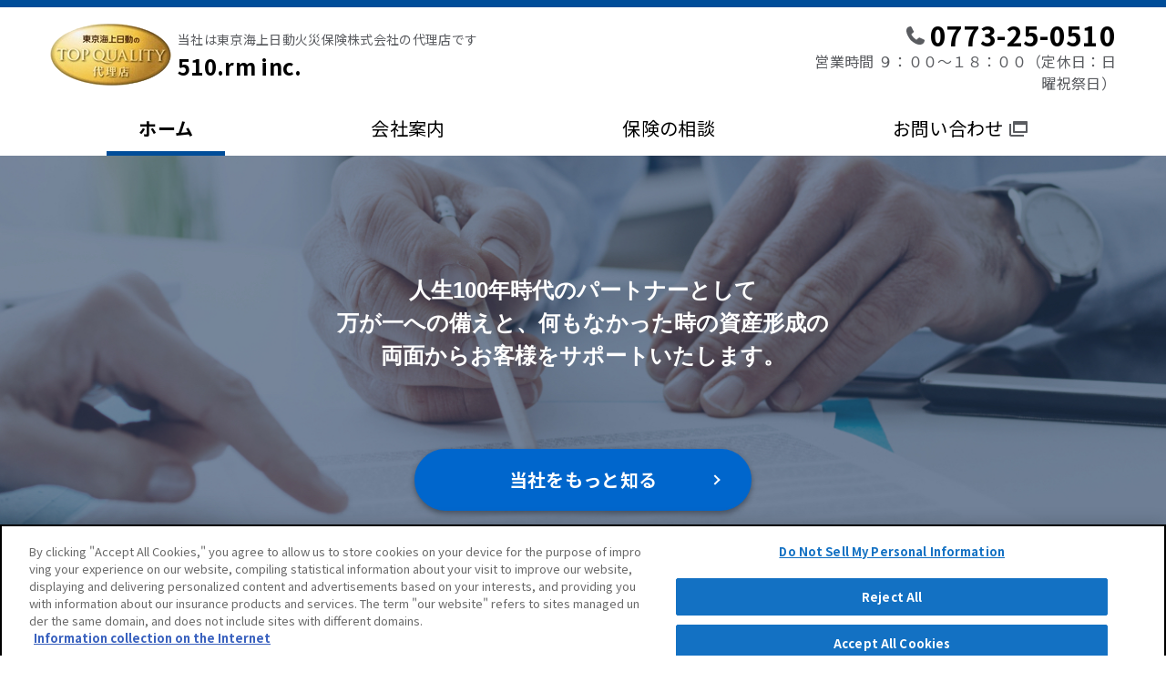

--- FILE ---
content_type: text/html; charset=none
request_url: https://www.tmn-agent.com/rm510/
body_size: 3869
content:
<!DOCTYPE html>
<html lang="ja">
<head>
<meta charset="x-euc-jp">
<meta http-equiv="X-UA-Compatible" content="ie=edge">
<meta name="viewport" content="width=device-width, initial-scale=1.0">
<meta name="format-detection" content="telephone=no,email=no,address=no">
<title>Í­¸Â²ñ¼Ò£µ£±£°£ò£í</title>
<meta name="description" content="¿ÍÀ¸100Ç¯»þÂå¤Î¥Ñ¡¼¥È¥Ê¡¼¤È¤·¤Æ<BR>Ëü¤¬°ì¤Ø¤ÎÈ÷¤¨¤È¡¢²¿¤â¤Ê¤«¤Ã¤¿»þ¤Î»ñ»º·ÁÀ®¤Î<BR>Î¾ÌÌ¤«¤é¤ªµÒÍÍ¤ò¥µ¥Ý¡¼¥È¤¤¤¿¤·¤Þ¤¹¡£ ½êºßÃÏ¡§¢©6200933 µþÅÔÉÜÊ¡ÃÎ»³»ÔÅì±©¹çÄ®£±£µ£¶¡Ý£±">
<meta name="keywords" content="¿ÍÀ¸100Ç¯»þÂå¤Î¥Ñ¡¼¥È¥Ê¡¼¤È¤·¤Æ<BR>Ëü¤¬°ì¤Ø¤ÎÈ÷¤¨¤È¡¢²¿¤â¤Ê¤«¤Ã¤¿»þ¤Î»ñ»º·ÁÀ®¤Î<BR>Î¾ÌÌ¤«¤é¤ªµÒÍÍ¤ò¥µ¥Ý¡¼¥È¤¤¤¿¤·¤Þ¤¹¡£ ½êºßÃÏ¡§¢©6200933 µþÅÔÉÜÊ¡ÃÎ»³»ÔÅì±©¹çÄ®£±£µ£¶¡Ý£±">
<link rel="stylesheet" href="https://www.tmn-agent.com/templates/common/css/master.css">
<link href="https://fonts.googleapis.com/css?family=Noto+Sans+JP:400,700&display=swap" rel="stylesheet">
<body>
<!-- Google Tag Manager -->
<script src="https://www.tmn-agent.com/templates/common/js/GA.js" language="JavaScript" type="text/javascript"></script>
<script type="text/javascript">
<!--
function newWindowPopupJsn(car_url){
  var ref;
  ref = document.URL;
  if(ref.substr(ref.length - 1,1) == '#'){ref = ref.substr(0,ref.length - 1);}
  ref=ref.replace('index.html','');
  newpopup = window.open(car_url + '?referer=' + ref ,'newtab');
  newpopup.focus();
}
// -->
</script>

<!-- End Google Tag Manager -->

<header class="site-header">
<div class="inner">
<div class="head">
<h1 class="logo-01">
<img class="img-01" src="https://www.tmn-agent.com/templates/common/img/logo-05.png" alt="Åìµþ³¤¾åÆüÆ°ÂåÍýÅ¹">
<span class="txt-02">510.rm inc.</span>
<span class="txt-01">Åö¼Ò¤ÏÅìµþ³¤¾åÆüÆ°²ÐºÒÊÝ¸±³ô¼°²ñ¼Ò¤ÎÂåÍýÅ¹¤Ç¤¹</span>
<!-- 510.rm inc. -->
</h1>
<p class="tel-01">
<span class="num">0773-25-0510</span>
<span class="txt">±Ä¶È»þ´Ö £¹¡§£°£°¡Á£±£¸¡§£°£°¡ÊÄêµÙÆü¡§ÆüÍË½Ëº×Æü¡Ë</span>
</p>
</div>
<nav class="nav-global-01">
<ul>
<li class="current"><a href="./index.html">¥Û¡¼¥à</a></li>
<li><a href="./company.html">²ñ¼Ò°ÆÆâ</a></li>
<li><a href="./consultation.html">ÊÝ¸±¤ÎÁêÃÌ</a></li>
<li><a href="https://travel.tokiomarine-nichido.co.jp/ht1733/HT173305Servlet001?__appl_category=S06&__appl_code=A01&__seamless_id=095701957__01&__tq_flag=1&__product_category=N00C01C02C03C08T00&__agent_code=rm510" target="_blank" rel="noopener">¤ªÌä¤¤¹ç¤ï¤»<img class="icon-blank-01" src="https://www.tmn-agent.com/templates/common/img/icon-blank-02.png" alt="¿·¤·¤¤¥¿¥Ö¤Ç³«¤­¤Þ¤¹"></a></li>
</ul>
<!--/.nav-global-01--></nav>
</div>
<!--/.site-header--></header>
<div class="lay-mv-01 type-01">
<div class="inner">
<p class="lead-01 js-text-count"><b>¿ÍÀ¸100Ç¯»þÂå¤Î¥Ñ¡¼¥È¥Ê¡¼¤È¤·¤Æ<BR>Ëü¤¬°ì¤Ø¤ÎÈ÷¤¨¤È¡¢²¿¤â¤Ê¤«¤Ã¤¿»þ¤Î»ñ»º·ÁÀ®¤Î<BR>Î¾ÌÌ¤«¤é¤ªµÒÍÍ¤ò¥µ¥Ý¡¼¥È¤¤¤¿¤·¤Þ¤¹¡£</b></p>
<p class="link-btn-01 type-02"><a href="./company.html">Åö¼Ò¤ò¤â¤Ã¤ÈÃÎ¤ë</a></p>
</div>
<!--/.lay-mv-01--></div>

<main class="site-content">
<div class="inner">
<div class="lay-section-01 type-contact">
<div class="inner">
<h2 class="hdg-l2-01 type-02"><img src="https://www.tmn-agent.com/templates/common/img/logo-03.png" alt="Åìµþ³¤¾åÆüÆ°"></h2>
<div class="lay-contact-01">
<div class="col-01">
<h3 class="hdg">·ÀÌó¼ÔÍÍÀìÍÑ¥Ú¡¼¥¸¡Ê¥Þ¥¤¥Ú¡¼¥¸¡Ë¤Ø</h3>
<p class="txt">¤´·ÀÌóÆâÍÆ¤Î³ÎÇ§¤ä»ö¸Î¤Î¤´Ï¢Íí¤Ï¤³¤Á¤é¤¬ÊØÍø¤Ç¤¹</p>
<p class="link-btn-01 type-04"><a href="https://wcs.tokiomarine-nichido.co.jp/mypage/dfw/customer_rp/MY/LOGIN" target="_blank" rel="noopener">¥í¥°¥¤¥ó<img class="icon-blank-01" src="https://www.tmn-agent.com/templates/common/img/icon-blank-01.png" alt="¿·¤·¤¤¥¿¥Ö¤Ç³«¤­¤Þ¤¹"></a></p>
</div>
<div class="col-02">
<h3 class="hdg">»ö¸Î¡¦ºÒ³²¤ä¤½¤ÎÂ¾ÊÝ¸±ÀÁµá¤Ë´Ø¤¹¤ë¤´Ï¢Íí</h3>
<div class="row-btn">
<div class="col-01"><p class="link-btn-01 type-05"><a href="https://www.tokiomarine-nichido.co.jp/service/songai/jiko.html" target="_blank" rel="noopener">¥¤¥ó¥¿¡¼¥Í¥Ã¥È¤«¤é¤Î¤´Ï¢Íí<img class="icon-blank-01" src="https://www.tmn-agent.com/templates/common/img/icon-blank-01.png" alt="¿·¤·¤¤¥¿¥Ö¤Ç³«¤­¤Þ¤¹"></a></p></div>
<div class="col-02">
<p class="txt">24»þ´Ö365Æü¼õÉÕ¤Î¡ÖÅìµþ³¤¾åÆüÆ°°Â¿´110ÈÖ¡×</p>
<p class="fd"><a href="tel:0120119110"><span>0120-119-110</span></a></p>
</div>
</div>
</div>

<!--/.lay-contact-01--></div>
</div>
<!--/.lay-section-01--></div>
<div class="lay-section-01">
<div class="inner">
<h2 class="hdg-l2-01"><span class="txt">ÂåÉ½¤«¤é¤Î¥á¥Ã¥»¡¼¥¸</span></h2>
<div class="lay-img-01 type-left type-02">
<div class="txt">
<p>£µ£±£°.rm¤Ç¤Ï¤ªµÒÍÍ¤ËÊÝ¸±¤òÍý²ò¤·¤Æ¤¤¤¿¤À¤­¡¢¤ªµÒÍÍ¼«¿È¤ÇÉ¬Í×¤Ê¤Î¤«É¬Í×¤Ç¤Ê¤¤¤Î¤«¤òÈ½ÃÇ¤Ç¤­¤ë¤è¤¦¤Ê¥¢¥É¥Ð¥¤¥¹¤ò¿´¤¬¤±¤Æ¤¤¤Þ¤¹¡£<BR>Ê¬¤«¤ê¤ä¤¹¤¤¸ÀÍÕ¤Ç¡¢Ê¬¤«¤ê¤ä¤¹¤¯¥×¥é¥ó¤ò¤´Äó°Æ¤¹¤ë¡¦¡¦¡¦<BR>Ã±¤ËÊÝ¸±¤ËÆþ¤Ã¤Æ¤ª¤±¤Ð°Â¿´¤È¤¤¤¦»ö¤À¤±¤Ë¤È¤É¤Þ¤é¤º¤ªµÒÍÍ¤¬ÌÀ¤ë¤¤Ì¤Íè¤ò»×¤¤Éâ¤«¤Ù¤é¤ì¤ë¤è¤¦¤ÊÊÝ¸±¤ÎÄó°Æ¤¬½ÐÍè¤ë²ñ¼Ò¤òÌÜ»Ø¤·¤Æ¤¤¤Þ¤¹¡£</p>
</div>
<div class="img">

<p class="caption"></p>
</div>
<!--/.lay-img-01--></div>
<p class="link-btn-01"><a href="./company.html">²ñ¼Ò°ÆÆâ¤ò¸«¤ë</a></p>
</div>
<!--/.lay-section-01--></div>
<div class="lay-section-01 type-news">
<div class="inner">
<h2 class="hdg-l2-01"><span class="txt">¤ªÃÎ¤é¤»</span></h2>
<div class="list-news-01 js-more-01">
<ul class="js-more-content">
<li><div class="date">2020.02.26</div><div class="txt"><a href="#modal-1" class="js-modal">¥Û¡¼¥à¥Ú¡¼¥¸¡¡¥ê¥Ë¥å¡¼¥¢¥ë¤Î¤ªÃÎ¤é¤»</a></div></li>
<li><div class="date">2005.07.19</div><div class="txt"><a href="#modal-2" class="js-modal">¡Ö¶âÍ»¾¦ÉÊÈÎÇäË¡¡×¤Ë´ð¤Å¤¤¤¿´«Í¶Êý¿Ë¤Î¸øÉ½</a></div></li>

</ul>
<!--/.list-news-01--></div>
</div>
<!--/.lay-section-01--></div>
<div class="lay-section-01 type-service">
<div class="inner">
<h2 class="hdg-l2-01"><span class="txt">¼è°·¤¤¥µ¡¼¥Ó¥¹</span></h2>
<div class="lay-col-01 col2">
<div class="col">
<div class="inner">
<div class="img"><img src="https://www.tmn-agent.com/templates/common/img/img-service-01.jpg" alt=""></div>
<h3 class="hdg">¼«Æ°¼ÖÊÝ¸±¤ª¸«ÀÑ¤â¤ê</h3>
<p class="txt">¼«Æ°¼ÖÊÝ¸±¤Î»î»»¤¬¤Ç¤­¤Þ¤¹¡£</p>
</div>
<div class="inner">
<p class="link-btn-01 type-04"><a onClick="JavaScript:newWindowPopupJsn('https://e-auto.tokiomarine-nichido.co.jp/e-auto/PK_SPA/?groupCode=AGHP4DA8');">¤ª¸«ÀÑ¤â¤ê´õË¾¤ÎÊý¤Ï¤³¤Á¤é<img class="icon-blank-01" src="https://www.tmn-agent.com/templates/common/img/icon-blank-01.png" alt="Á«°Ü¤·¤Þ¤¹"></a></p>
</div>
</div>

<div class="col">
<div class="inner">
<div class="img"><img src="https://www.tmn-agent.com/templates/common/img/img-service-02.jpg" alt=""></div>
<h3 class="hdg">ÊÝ¸±¾¦ÉÊ¤Î¤´°ÆÆâ</h3>
<p class="txt">Åìµþ³¤¾åÆüÆ°¤Î³ÆÊÝ¸±¾¦ÉÊ¤ò¤´°ÆÆâ¤·¤Æ¤¤¤Þ¤¹¡£</p>
</div>
<div class="inner">
<p class="link-btn-01 type-04"><a href="./consultation.html#anc-01" target="_blank" rel="noopener">¼è°·¤¤ÊÝ¸±¤Ï¤³¤Á¤é<img class="icon-blank-01" src="https://www.tmn-agent.com/templates/common/img/icon-blank-01.png" alt="Á«°Ü¤·¤Þ¤¹"></a></p>
</div>
</div>
<!--/.lay-col-01--></div>
</div>
<!--/.lay-section-01--></div>
<div class="lay-section-01 type-net">
<div class="inner">
<h2 class="hdg-l2-01 type-02"><span class="txt">¥Í¥Ã¥È¤ÇÆþ¤ì¤ëÊÝ¸±</span></h2>
<p class="text-lead-01"><b>¥¤¥ó¥¿¡¼¥Í¥Ã¥È¤«¤é¤´¼«¿È¤ÇÄ¾ÀÜ¤´·ÀÌó¤¤¤¿¤À¤±¤ëÊÝ¸±¾¦ÉÊ¤Ç¤¹¡£¤´·ÀÌó¤Ë¤¢¤¿¤Ã¤Æ¤Ï¡¢É¬¤º¡Ö½ÅÍ×»ö¹àÀâÌÀ½ñ¡×¤ò¤è¤¯¤´³ÎÇ§¤¯¤À¤µ¤¤¡£¤´ÉÔÌÀ¤ÊÅÀÅù¤¬¤¢¤ë¾ì¹ç¤Ï¡¢ÊÀ¼Ò¤Þ¤Ç¤ªÌä¤¤¹ç¤ï¤»¤¯¤À¤µ¤¤¡£</b></p>
<div class="lay-col-01 col2">
<div class="col">
<div class="inner">
<div class="img"><img src="https://www.tmn-agent.com/templates/common/img/img-net-01.jpg" alt=""></div>
<h3 class="hdg">³¤³°Î¹¹ÔÊÝ¸±</h3>
<p class="txt">³¤³°¤Ë¤ª¤±¤ë¤±¤¬¤äÉÂµ¤¤ÎÈñÍÑ¤Ï¤â¤Á¤í¤ó¡¢¤´²ÈÂ²¤¬¶î¤±¤Ä¤±¤ëºÝ¤ÎÅÏ¹ÒÈñÍÑÅù¤âÊä½þ¤·¤Þ¤¹¡£<br>¢¨Àµ¼°Ì¾¾Î¤ÏMARINE¡¡PASSPORT¡Ê¥ê¥¹¥¯ºÙÊ¬·¿³¤³°Î¹¹ÔÊÝ¸±¡Ë¤Ç¤¹</p>
</div>
<div class="inner">

<p class="link-btn-01 type-04"><a href="http://maripass.tmnf.jp/app/topmenu?cd=38437548T9074" target="_blank" rel="noopener">¤´·ÀÌó´õË¾¤ÎÊý¤Ï¤³¤Á¤é<img class="icon-blank-01" src="https://www.tmn-agent.com/templates/common/img/icon-blank-01.png" alt="¿·¤·¤¤¥¿¥Ö¤Ç³«¤­¤Þ¤¹"></a></p>

</div>
</div>

<!--/.lay-col-01--></div>
</div>

<p class="text-num-01">FFFF-ET47-B19148-202001</p>
<!--/.lay-section-01--></div>
<p class="lay-img-02">
<a href="https://www.tokiomarine-nichido.co.jp/app/"><img src="https://www.tmn-agent.com/templates/common/img/img-banner-01.jpg" alt="ÊÝ¸±¤òÏ¢¤ì¤ÆÊâ¤³¤¦ ¤¤¤Ä¤Ç¤â¤É¤³¤Ç¤â¤¢¤Ê¤¿¤Î¤½¤Ð¤Ç¥µ¥Ý¡¼¥È ¤¢¤Ê¤¿¤ÎÊÝ¸±¤ò¥«¥ó¥¿¥óÅÐÏ¿¡¢°ì¸µ´ÉÍý ¥â¥Ð¥¤¥ë¥¨¡¼¥¸¥§¥ó¥È Åìµþ³¤¾åÆüÆ°"></a>
<!--/.lay-img-02--></p>

<div class="lay-section-01 type-links">
<div class="inner">
<h2 class="hdg-l2-01"><span class="txt">³Æ¼ï¥ê¥ó¥¯</span></h2>
<div class="lay-col-01 col3">
<div class="col">
<div class="inner">
<h3 class="hdg type-02">ÊÝ¸±¥µ¥¤¥È</h3>
<p class="link"><a href="http://www.tokiomarine-nichido.co.jp/" target="_blank" rel="noopener noreferrer">Åìµþ³¤¾åÆüÆ°²ÐºÒÊÝ¸±³ô¼°²ñ¼Ò<img class="icon-blank-01" src="https://www.tmn-agent.com/templates/common/img/icon-blank-01.png" alt="¿·¤·¤¤¥¿¥Ö¤Ç³«¤­¤Þ¤¹"></a></p>
<p>Åìµþ³¤¾åÆüÆ°¥Û¡¼¥à¥Ú¡¼¥¸¤Ø¤Î¥ê¥ó¥¯</p>

</div>
</div>
<div class="col">
<div class="inner">
<h3 class="hdg type-02">¤½¤ÎÂ¾¤Î¤ª¤¹¤¹¤á¥µ¥¤¥È</h3>

</div>
</div>

<!--/.lay-col-01--></div>
</div>
<!--/.lay-section-01--></div>
<div id="modal-1" class="lay-modal-01 js-modal-content">
<div class="modal-box">
<div class="inner">
<div class="content">
<p class="title">
<span class="date">2020.02.26</span>
<b class="txt">¥Û¡¼¥à¥Ú¡¼¥¸¡¡¥ê¥Ë¥å¡¼¥¢¥ë¤Î¤ªÃÎ¤é¤»</b>
</p>
<p class="img"></p>
<p class="txt">¥Û¡¼¥à¥Ú¡¼¥¸¤Î¥Ç¥¶¥¤¥ó¤ò°ì¿·¤·¤Þ¤·¤¿¡£°ú¤­Â³¤­¤´°¦¸Ü¤¤¤¿¤À¤­¤Þ¤¹¤è¤¦¡¢¤è¤í¤·¤¯¤ª´ê¤¤¿½¤·¾å¤²¤Þ¤¹¡£</p>
</div>
</div>
<!-- / .moda-box --></div>
<!-- / .js-modal-content --></div>
<div id="modal-2" class="lay-modal-01 js-modal-content">
<div class="modal-box">
<div class="inner">
<div class="content">
<p class="title">
<span class="date">2005.07.19</span>
<b class="txt">¡Ö¶âÍ»¾¦ÉÊÈÎÇäË¡¡×¤Ë´ð¤Å¤¤¤¿´«Í¶Êý¿Ë¤Î¸øÉ½</b>
</p>
<p class="img"></p>
<p class="txt"></p>
</div>
</div>
<!-- / .moda-box --></div>
<!-- / .js-modal-content --></div>
</div>
<!--/.site-content--></main>

<footer class="site-footer">
<div class="inner">
<ul class="nav-footer-01">
<li><a href="./privacy.html">¥×¥é¥¤¥Ð¥·¡¼¥Ý¥ê¥·¡¼</a></li>
<li><a href="./solicitation.html">´«Í¶Êý¿Ë</a></li>
<!--/.nav-footer-01--></ul>
</div>
<ul class="nav-footer-02">
<li class="type-01"><a href="#modal-footer-tel">ÅÅÏÃ¤«¤é¤Î¤´Ï¢Íí</a></li>
<li class="type-02"><a href="https://travel.tokiomarine-nichido.co.jp/ht1733/HT173305Servlet001?__appl_category=S06&__appl_code=A01&__seamless_id=095701957__01&__tq_flag=1&__product_category=N00C01C02C03C08T00&__agent_code=rm510">¥¤¥ó¥¿¡¼¥Í¥Ã¥È¤«¤é¤Î¤´Ï¢Íí</a></li>
<!--/.nav-footer-02--></ul>
<!--/.site-footer--></footer>

<div id="modal-footer-tel" class="lay-modal-01 js-modal-content">
<div class="modal-box">
<div class="inner">
<div class="content">
<p class=" title-02">0773-25-0510</p>
<p class="txt-02">£¹¡§£°£°¡Á£±£¸¡§£°£°ÄêµÙÆü¡§ÆüÍË½Ëº×Æü</p>
<p class="link-btn-01 type-02"><a href="tel:0773-25-0510">È¯¿®</a></p>
</div>
</div>
<!-- / .moda-box --></div>
<!-- / .js-modal-content --></div>
<script src="https://www.tmn-agent.com/templates/common/js/run.js"></script>
</body>
</html>


--- FILE ---
content_type: text/css
request_url: https://www.tmn-agent.com/templates/common/css/master.css
body_size: 7973
content:
/* www.tmn-agent.com */
@charset "UTF-8";

.site-content>:first-child,.site-content>.inner>:first-child,.hdg-l2-02>:first-child,.list-flow-01>li>:first-child,.list-data-01>.row>:first-child,.list-data-01>.row>dd>:first-child,.list-dot-02>:first-child,.list-num-01>li>:first-child,.lay-mv-01>.inner>:first-child,.lay-mv-02>.inner>:first-child,.lay-mv-03>.inner>:first-child,.lay-section-01>:first-child,.lay-section-01>.inner>:first-child,.lay-section-01.type-flow>.inner>.inner>:first-child,.lay-section-02>.box>:first-child,.lay-section-02>.box>.txt>:first-child,.lay-modal-01 .inner .content>:first-child,.lay-contact-01>[class^="col"]>:first-child,.lay-contact-01>.col-02>.row-btn>[class^="col"]>:first-child,.lay-img-01>.txt>:first-child,.lay-col-01>.col>:first-child,.lay-col-01>.col>.inner>:first-child,body[data-page="privacy"]>.site-content .hdg-privacy>:first-child,body[data-page="privacy"]>.site-content .notice-privacy>:first-child{margin-top:0 !important}.site-content>:last-child,.site-content>.inner>:last-child,.hdg-l2-02>:last-child,.list-flow-01>li>:last-child,.list-data-01>.row>:last-child,.list-data-01>.row>dd>:last-child,.list-dot-02>:last-child,.list-num-01>li>:last-child,.lay-mv-01>.inner>:last-child,.lay-mv-02>.inner>:last-child,.lay-mv-03>.inner>:last-child,.lay-section-01>:last-child,.lay-section-01>.inner>:last-child,.lay-section-01.type-flow>.inner>.inner>:last-child,.lay-section-02>.box>:last-child,.lay-section-02>.box>.txt>:last-child,.lay-modal-01 .inner .content>:last-child,.lay-contact-01>[class^="col"]>:last-child,.lay-contact-01>.col-02>.row-btn>[class^="col"]>:last-child,.lay-img-01>.txt>:last-child,.lay-col-01>.col>:last-child,.lay-col-01>.col>.inner>:last-child,body[data-page="privacy"]>.site-content .hdg-privacy>:last-child,body[data-page="privacy"]>.site-content .notice-privacy>:last-child{margin-bottom:0 !important}*,*::before,*::after{margin:0;padding:0;box-sizing:inherit;border:0}html{box-sizing:border-box;font-size:62.5%;position:relative;-webkit-text-size-adjust:100%;text-size-adjust:100%;overflow-y:scroll}body{background:#ffffff;color:#000000;font-family:"Noto Sans JP", sans-serif;font-size:1.6rem;line-height:1.5;letter-spacing:0.02em;word-break:break-all}article,aside,figcaption,figure,footer,header,main,nav,section,svg{display:block}a,button,select,input[type="radio"],input[type="checkbox"]{color:inherit;font:inherit;cursor:pointer}a{color:#0066cc;text-decoration:none}a:hover,a:focus,a:active{text-decoration:underline}input[type="text"],input[type="tel"],input[type="password"],textarea,label{color:inherit;font:inherit;cursor:text}button,input[type="text"],input[type="tel"],input[type="password"]{background:none;-moz-appearance:none;-webkit-appearance:none;appearance:none}ul,ol{list-style:none}table{border-collapse:collapse;table-layout:fixed}th,dt{font-weight:normal}b{font-weight:bold}i,em,strong{font-style:normal}h1,h2,h3,h4,h5,h6,small{font-weight:normal;font-size:1em}strong{font-weight:normal}sup,sub{font-size:0.75em}sup{vertical-align:top}sub{vertical-align:bottom}img{max-width:100%;vertical-align:middle}.site-header{border-top:8px solid #004d99;padding:0 15px}.site-header>.inner{max-width:1170px;margin:auto;padding:8px 0 0}.site-header>.inner>.head{display:flex;justify-content:space-between;align-items:center;margin:0 0 8px}.site-header>.inner>.head>.logo-01{display:flex;flex-direction:column;position:relative;padding:0 0 0 140px;width:calc(100% - 350px)}.site-header>.inner>.head>.logo-01 .img-01{position:absolute;margin:auto;top:0;bottom:0;left:0;order:0}.site-header>.inner>.head>.logo-01 .img-02{display:block;order:2;max-width:500px}.site-header>.inner>.head>.logo-01 .img-02 img{max-height:40px}.site-header>.inner>.head>.logo-01 .txt-01{color:#5a5c60;display:block;font-size:1.4rem;order:1;margin:0 0 5px}.site-header>.inner>.head>.logo-01 .txt-02{display:block;font-weight:bold;font-size:2.4rem;line-height:1.2;order:2}.site-header>.inner>.head>.tel-01{display:flex;flex-direction:column;align-items:flex-end;margin:0 0 0 20px;padding:6px 0 0;width:350px}.site-header>.inner>.head>.tel-01 .num{display:inline-block;font-weight:bold;font-size:3rem;line-height:1.1;position:relative;padding:0 0 0 26px}.site-header>.inner>.head>.tel-01 .num::before{content:"";position:absolute;display:block;margin:auto;top:0;bottom:0;left:0;width:20px;height:20px;background:url("https://www.tmn-agent.com/templates/common/img/icon-tel-01.png") top center/contain no-repeat}.site-header>.inner>.head>.tel-01 .txt{color:#5a5c60;display:block;text-align:right;width:100%}.site-header>.inner .nav-global-01>ul{display:flex;justify-content:space-between}.site-header>.inner .nav-global-01>ul>li{flex-grow:1;text-align:center}.site-header>.inner .nav-global-01>ul>li>a{color:#000000;display:inline-block;font-size:2rem;padding:15px 35px;position:relative}.site-header>.inner .nav-global-01>ul>li>a::after{content:"";position:absolute;display:block;margin:auto;bottom:0;right:0;left:0;width:100%;height:5px;background:#004d99;opacity:0;transition:opacity 0.3s ease-in-out}.site-header>.inner .nav-global-01>ul>li>a:hover,.site-header>.inner .nav-global-01>ul>li>a:focus,.site-header>.inner .nav-global-01>ul>li>a:active{text-decoration:none}.site-header>.inner .nav-global-01>ul>li>a:hover::after,.site-header>.inner .nav-global-01>ul>li>a:focus::after,.site-header>.inner .nav-global-01>ul>li>a:active::after{opacity:1}.site-header>.inner .nav-global-01>ul>li.current a{font-weight:bold}.site-header>.inner .nav-global-01>ul>li.current a::after{opacity:1}@media only screen and (max-width: 768px){.site-header{background:#ffffff;position:relative;z-index:998}.site-header>.inner{padding:0}.site-header>.inner>.head{height:72px;margin:0;position:relative}.site-header>.inner>.head .logo-01{padding:0 0 0 35px;width:calc(100% - 50px)}.site-header>.inner>.head .logo-01 .img-01{width:26px;height:16px;bottom:auto}.site-header>.inner>.head .logo-01 .img-02{max-width:258px;margin:0 0 0 -35px}.site-header>.inner>.head .logo-01 .txt-01{font-size:1rem}.site-header>.inner>.head .logo-01 .txt-02{font-size:1.4rem;margin:0 0 0 -35px}.site-header>.inner>.head .tel-01{display:none}.site-header>.inner>.head .nav-btn{position:absolute;top:0;bottom:0;right:0;width:40px;height:40px;margin:auto}.site-header>.inner>.head .nav-btn>span{display:block;width:20px;height:14px;margin:auto;position:relative}.site-header>.inner>.head .nav-btn>span::before,.site-header>.inner>.head .nav-btn>span::after{content:"";position:absolute;display:block;margin:auto;height:2px;width:20px;background:#4a4a4a;top:0;right:0;left:0;transition:transform 0.3s ease-in-out}.site-header>.inner>.head .nav-btn>span::after{transform:translateY(12px)}.site-header>.inner>.head .nav-btn>span>span{display:block;overflow:hidden;text-indent:100%;white-space:nowrap;width:inherit;height:inherit;position:relative}.site-header>.inner>.head .nav-btn>span>span::before{content:"";position:absolute;display:block;margin:auto;height:2px;width:20px;background:#4a4a4a;top:6px;right:0;left:0;transition:opacity 0.3s ease-in-out}.site-header>.inner>.head .nav-btn.is-open>span::before{transform:translateY(6px) rotate(45deg)}.site-header>.inner>.head .nav-btn.is-open>span::after{transform:translateY(6px) rotate(-45deg)}.site-header>.inner>.head .nav-btn.is-open>span>span::before{opacity:0}.site-header>.inner .nav-global-01{display:none;position:absolute;background:#ffffff;padding:15px;margin:0 -15px;width:100%}.site-header>.inner .nav-global-01>ul{flex-direction:column}.site-header>.inner .nav-global-01>ul>li{border-bottom:1px solid #e5e5e5}.site-header>.inner .nav-global-01>ul>li:last-child{border-bottom:0}.site-header>.inner .nav-global-01>ul>li>a{font-size:1.6rem;display:block;padding:22px 40px 22px 0;text-align:left;transition:opacity 0.3s ease-in-out}.site-header>.inner .nav-global-01>ul>li>a::after{content:none}.site-header>.inner .nav-global-01>ul>li>a::before{content:"";position:absolute;display:block;margin:auto;top:0;bottom:0;right:20px;width:8px;height:8px;border-top:2px solid #4a4a4a;border-right:2px solid #4a4a4a;transform:rotate(45deg)}.site-header>.inner .nav-global-01>ul>li>a[target="_blank"]::before{content:none}.site-header>.inner .nav-global-01>ul>li>a:hover,.site-header>.inner .nav-global-01>ul>li>a:focus,.site-header>.inner .nav-global-01>ul>li>a:active{text-decoration:underline}.site-header>.inner .nav-global-01>ul>li.current a{font-weight:normal}}.is-show-nav-blind::before{content:"";position:fixed;display:block;margin:auto;top:0;bottom:0;right:0;left:0;background:rgba(0,0,0,0.5);z-index:997}.site-content{background:#f5f9fc;padding:50px 15px 64px}.site-content>.inner{max-width:1170px;margin:auto}@media only screen and (max-width: 768px){.site-content{padding:24px 15px 64px}}.site-footer{background:#ebf1f7;padding:0 15px}.site-footer>.inner{display:flex;justify-content:space-between;max-width:1170px;margin:auto;padding:16px 0 48px}.site-footer>.inner .nav-footer-01{display:flex;flex-wrap:wrap}.site-footer>.inner .nav-footer-01>li{margin:0 20px 0 0;padding:0 20px 0 0;position:relative}.site-footer>.inner .nav-footer-01>li::after{content:"";position:absolute;display:block;margin:auto;top:0;bottom:0;right:0;width:6px;height:1px;background:#5a5c60}.site-footer>.inner .nav-footer-01>li>a{color:#5a5c60}.site-footer>.inner .nav-footer-01>li:last-child{margin:0;padding:0}.site-footer>.inner .nav-footer-01>li:last-child::after{content:none}.site-footer>.inner .copyright small{color:#5a5c60;font-size:1.4rem;letter-spacing:0;margin:0 0 20px}.site-footer .nav-footer-02{display:none}@media only screen and (max-width: 768px){.site-footer>.inner{flex-direction:column;padding:18px 0 78px}.site-footer>.inner .nav-footer-01{margin:0 0 10px}.site-footer>.inner .nav-footer-01>li{margin:0 0 15px;padding:0;width:100%}.site-footer>.inner .nav-footer-01>li::after{content:none}.site-footer>.inner .copyright{text-align:center}.site-footer>.inner .copyright small{font-size:1rem}.site-footer .nav-footer-02{box-shadow:0 0 8px rgba(36,107,179,0.15);display:flex;margin:0 -15px;position:fixed;bottom:0;right:0;left:0;z-index:999}.site-footer .nav-footer-02>li{width:50%}.site-footer .nav-footer-02>li>a{display:block;font-size:1rem;padding:33px 10px 8px;position:relative;text-align:center;transition:0.3s ease-in-out}.site-footer .nav-footer-02>li>a::before{content:"";position:absolute;display:block;margin:auto;right:0;left:0}.site-footer .nav-footer-02>li>a:hover,.site-footer .nav-footer-02>li>a:focus,.site-footer .nav-footer-02>li>a:active{opacity:0.7;text-decoration:none}.site-footer .nav-footer-02>li.type-01{background:#ffffff}.site-footer .nav-footer-02>li.type-01 a::before{top:10px;width:20px;height:20px;background:url("https://www.tmn-agent.com/templates/common/img/icon-tel-02.png") top center/contain no-repeat}.site-footer .nav-footer-02>li.type-02{background:#0066cb}.site-footer .nav-footer-02>li.type-02 a{color:#ffffff}.site-footer .nav-footer-02>li.type-02 a::before{top:10px;width:20px;height:20px;background:url("https://www.tmn-agent.com/templates/common/img/icon-blank-03.png") top center/contain no-repeat}}.hdg-l1-01,.hdg-l2-01{margin:0 0 48px;text-align:center}.hdg-l1-01 .txt,.hdg-l2-01 .txt{color:#004d99;display:inline-block;font-size:2.4rem;padding:0 0 18px;position:relative}.hdg-l1-01 .txt::after,.hdg-l2-01 .txt::after{content:"";position:absolute;display:block;margin:auto;bottom:0;right:0;left:0;width:100%;height:2px;background:#004d99}.hdg-l1-01.type-02,.hdg-l2-01.type-02{margin:0 0 32px}.hdg-l1-01.type-03,.hdg-l2-01.type-03{margin:0 0 24px}@media only screen and (max-width: 768px){.hdg-l1-01 .txt,.hdg-l2-01 .txt{font-size:2rem}.hdg-l1-01.type-03,.hdg-l2-01.type-03{margin:0 0 16px}}.hdg-l2-02{margin:0 0 48px}.hdg-l2-02 h2{color:#004d99;font-weight:bold;font-size:3.2rem;margin:0 0 16px;text-align:center}.hdg-l2-02 .lead-01{font-size:2.4rem;text-align:center}@media only screen and (max-width: 768px){.hdg-l2-02{margin:0 0 32px}.hdg-l2-02 h2{font-size:2rem}.hdg-l2-02 .lead-01{font-size:1.6rem}}.hdg-l2-03{font-size:2.4rem;margin:0 0 48px;text-align:center}@media only screen and (max-width: 768px){.hdg-l2-03{font-size:1.6rem}}.icon-blank-01{position:relative;top:-0.1em;margin:0 0 0 6px;vertical-align:middle}.link-btn-01{margin:0 0 32px;width:100%}.link-btn-01>a{border:2px solid #0066cc;border-radius:40px;display:block;font-weight:bold;max-width:370px;margin:auto;padding:17px 55px;position:relative;text-align:center;transition:opacity 0.3s ease-in-out}.link-btn-01>a::after{content:"";position:absolute;display:block;margin:auto;top:0;bottom:0;right:34px;width:8px;height:8px;border-top:2px solid #0066cc;border-right:2px solid #0066cc;transform:rotate(45deg)}.link-btn-01>a:hover,.link-btn-01>a:focus,.link-btn-01>a:active{opacity:0.7;text-decoration:none}.link-btn-01.type-02>a{background:#0066cc;box-shadow:0 3px 6px rgba(0,0,0,0.38);color:#ffffff;font-size:2rem}.link-btn-01.type-02>a::after{border-top:2px solid #ffffff;border-right:2px solid #ffffff}.link-btn-01.type-03>a{background:#0066cc;box-shadow:0 3px 6px rgba(0,0,0,0.38);color:#ffffff;font-size:2rem;padding:17px}.link-btn-01.type-03>a::after{content:none}.link-btn-01.type-04{margin:0 0 16px}.link-btn-01.type-04>a{max-width:270px;padding:17px 10px}.link-btn-01.type-04>a::after{content:none}.link-btn-01.type-05>a{max-width:300px;padding:17px 25px}.link-btn-01.type-05>a::after{content:none}@media only screen and (max-width: 768px){.link-btn-01{margin:0 0 24px}.link-btn-01>a{max-width:450px;padding:12px 35px}.link-btn-01>a::after{right:20px}.link-btn-01.type-02>a{font-size:1.6rem;max-width:265px;padding:10px 35px}.link-btn-01.type-02>a::after{right:20px}.link-btn-01.type-03>a{font-size:1.6rem;max-width:265px;padding:10px}.link-btn-01.type-04>a{max-width:450px;padding:10px}.link-btn-01.type-05>a{max-width:450px;padding:10px 15px}}.link-tel-01{margin:0 0 40px;text-align:center}.link-tel-01>a{display:inline-block;pointer-events:none;transition:opacity 0.3s ease-in-out}.link-tel-01>a .num{color:#000000;display:inline-block;font-weight:bold;font-size:3.2rem;padding:0 0 0 35px;position:relative;text-decoration:underline}.link-tel-01>a .num::before{content:"";position:absolute;display:block;margin:auto;top:0;bottom:0;left:0;width:20px;height:20px;background:url("https://www.tmn-agent.com/templates/common/img/icon-tel-02.png") top center/contain no-repeat}@media only screen and (max-width: 768px){.link-tel-01{margin:0 0 30px}.link-tel-01>a{pointer-events:auto}.link-tel-01>a:hover,.link-tel-01>a:focus,.link-tel-01>a:active{opacity:0.7}.link-tel-01>a .num{font-size:2rem;padding:0 0 0 22px}.link-tel-01>a .num::before{width:15px;height:15px}}.list-news-01{margin:0 0 40px}.list-news-01>ul{margin:0 0 45px}.list-news-01>ul>li{display:flex}.list-news-01>ul>li+li{margin:25px 0 0}.list-news-01>ul>li>.date{font-size:1.2rem;flex-shrink:0;margin:0.2em 20px 0 0;width:80px}.list-news-01>ul>li>.txt{flex-grow:1}.list-news-01>ul>li>.txt>a{color:#0066cc;font-weight:bold}.list-news-01>.btn-more button{border:1px solid #e5e5e5;color:#246bb3;padding:22px;text-align:center;width:100%}@media only screen and (max-width: 768px){.list-news-01{margin:0 0 30px}.list-news-01>ul>li{flex-direction:column}.list-news-01>ul>li>.date{margin:0 0 10px;width:100%}}.list-ico-01{display:flex;flex-wrap:wrap;margin:-28px 0 50px -28px}.list-ico-01>li{padding:28px 0 0 28px;width:50%}.list-ico-01>li>.txt{display:inline-block;font-weight:bold;padding:0 0 0 28px;position:relative}.list-ico-01>li>.txt::before{content:"";position:absolute;display:block;margin:auto;top:0;bottom:0;left:0;width:20px;height:20px}.list-ico-01>li>.more{margin:0 0 0 20px}.list-ico-01>li.type-01>.txt::before{background:url("https://www.tmn-agent.com/templates/common/img/icon-ins-01.svg") center/contain no-repeat}.list-ico-01>li.type-02>.txt::before{background:url("https://www.tmn-agent.com/templates/common/img/icon-ins-02.svg") center/contain no-repeat}.list-ico-01>li.type-03>.txt::before{background:url("https://www.tmn-agent.com/templates/common/img/icon-ins-03.svg") center/contain no-repeat}.list-ico-01>li.type-04>.txt::before{background:url("https://www.tmn-agent.com/templates/common/img/icon-ins-04.svg") center/contain no-repeat}.list-ico-01>li.type-05>.txt::before{background:url("https://www.tmn-agent.com/templates/common/img/icon-ins-05.svg") center/contain no-repeat}.list-ico-01>li.type-06>.txt::before{background:url("https://www.tmn-agent.com/templates/common/img/icon-ins-06.svg") center/contain no-repeat}.list-ico-01>li.type-07>.txt::before{background:url("https://www.tmn-agent.com/templates/common/img/icon-ins-07.svg") center/contain no-repeat}.list-ico-01>li.type-08>.txt::before{background:url("https://www.tmn-agent.com/templates/common/img/icon-ins-08.svg") center/contain no-repeat}.list-ico-01>li.type-09>.txt::before{background:url("https://www.tmn-agent.com/templates/common/img/icon-ins-09.svg") center/contain no-repeat}.list-ico-01>li.type-10>.txt::before{background:url("https://www.tmn-agent.com/templates/common/img/icon-ins-10.svg") center/contain no-repeat}@media only screen and (max-width: 768px){.list-ico-01{margin:-32px 0 40px 0}.list-ico-01>li{padding:32px 0 0 0;width:100%}.list-ico-01>li>.more{font-size:1.2rem;margin:0 0 0 14px}}.list-flow-01{margin:0 0 40px}.list-flow-01>li{padding:0 0 0 140px;position:relative}.list-flow-01>li+li{margin:64px 0 0}.list-flow-01>li>.title{display:block;font-weight:bold;font-size:2.4rem;margin:0 0 12px -2em}.list-flow-01>li>.title>.num{margin:0 16px 0 0}.list-flow-01>li>.txt{display:block;margin:0 0 12px}.list-flow-01>li>.notice{background:url("https://www.tmn-agent.com/templates/common/img/icon-point-01.png") top 50% left 25px no-repeat,#fffae6;border-radius:4px;display:block;margin:0 0 12px;padding:12px 12px 12px 50px}.list-flow-01>li.type-01{background:url("https://www.tmn-agent.com/templates/common/img/ico-flow-01.svg") top 42% left 0/55px no-repeat}.list-flow-01>li.type-02{background:url("https://www.tmn-agent.com/templates/common/img/ico-flow-02.svg") top 42% left 0/55px no-repeat}.list-flow-01>li.type-03{background:url("https://www.tmn-agent.com/templates/common/img/ico-flow-03.svg") top 42% left 0/55px no-repeat}.list-flow-01>li.type-04{background:url("https://www.tmn-agent.com/templates/common/img/ico-flow-04.svg") top 42% left 0/55px no-repeat}@media only screen and (max-width: 768px){.list-flow-01{margin:0 0 30px}.list-flow-01>li{padding:0 0 0 30px}.list-flow-01>li+li{margin:45px 0 0}.list-flow-01>li>.title{font-size:1.6rem;margin:0 0 12px -1.5em}.list-flow-01>li>.title>.num{margin:0 10px 0 0}.list-flow-01>li>.txt{font-size:1.4rem}.list-flow-01>li>.notice{background-size:12px 16px;background-position:top 14px left 13px;font-size:1.4rem;padding:10px 10px 10px 30px}.list-flow-01>li[class^="type-"]{background:none}}.list-data-01{display:flex;flex-wrap:wrap;justify-content:space-between;margin:0 0 40px}.list-data-01>.row{border-bottom:1px solid #e5e5e5;display:flex;width:42%}.list-data-01>.row+.row{margin:4px 0 0}.list-data-01>.row:first-child,.list-data-01>.row:nth-child(2){margin:0}.list-data-01>.row>dt{color:#004d99;flex-shrink:0;padding:15px 15px 15px 0;width:102px}.list-data-01>.row>dd{flex-grow:1;padding:15px 15px 15px 0}@media only screen and (max-width: 768px){.list-data-01{margin:0 0 30px}.list-data-01>.row{width:100%}.list-data-01>.row+.row{margin:4px 0 0}.list-data-01>.row>dt{width:88px}}.list-staff-01{margin:0 0 40px}.list-staff-01>ul{display:flex;flex-wrap:wrap;justify-content:center;margin:-40px 0 48px -100px}.list-staff-01>ul>li{padding:40px 0 0 100px;width:280px}.list-staff-01>ul>li>.name{display:flex;flex-direction:column-reverse;text-align:center}.list-staff-01>ul>li>.name .rb{font-weight:bold;font-size:2.4rem}.list-staff-01>ul>li>.name .rt{font-weight:bold}.list-staff-01>ul>li>.position{display:block;margin:0 0 2em;text-align:center}.list-staff-01>ul>li>.position.line-02{margin:0 0 0.5em}.list-staff-01>ul>li>.img{margin:0 0 18px;text-align:center}.list-staff-01>ul>li>.img .inner{display:block;max-width:180px;margin:auto}.list-staff-01>ul>li>.img .inner img{border-radius:32px;max-height:180px}.list-staff-01>ul>li>.comment{display:block;padding:0 8px}.list-staff-01>.btn-more button{border:1px solid #e5e5e5;color:#246bb3;padding:22px;text-align:center;width:100%}@media only screen and (max-width: 768px){.list-staff-01{max-width:400px;margin:0 auto 30px}.list-staff-01>ul{margin:0 0 48px}.list-staff-01>ul>li{margin:0;position:relative;padding:0 0 0 43%;min-height:140px;width:100%}.list-staff-01>ul>li+li{margin:45px 0 0}.list-staff-01>ul>li>.name{text-align:left}.list-staff-01>ul>li>.name .rb{font-size:2rem;height:auto !important}.list-staff-01>ul>li>.name .rt{font-size:1.2rem;height:auto !important}.list-staff-01>ul>li>.position{font-size:1.2rem;text-align:left;height:auto !important;margin:0 0 4px}.list-staff-01>ul>li>.img{height:auto !important;max-width:140px;margin:0;position:absolute;top:17px;left:0;width:35%}.list-staff-01>ul>li>.img .inner{max-width:120px}.list-staff-01>ul>li>.img .inner img{max-height:120px}.list-staff-01>ul>li>.comment{padding:0}}.list-space-01{margin:0 0 40px}.list-space-01>li{display:inline-block;margin:0 15px 0 0}.list-space-01>li:last-child{margin:0}@media only screen and (max-width: 768px){.list-space-01{margin:0 0 30px}}.list-dot-01{margin:0 0 40px}.list-dot-01>li{position:relative;padding:0 0 0 20px}.list-dot-01>li::before{content:"";position:absolute;display:block;margin:auto;top:0.7em;left:10px;width:3px;height:3px;background:#000000;border-radius:50%}@media only screen and (max-width: 768px){.list-dot-01{margin:0 0 30px}}.list-dot-02{margin:0 0 24px}.list-dot-02>.hdg-01{border-bottom:1px solid #e5e5e5;font-weight:bold;margin:0 0 20px}.list-dot-02>.hdg-02{padding:0 0 0 14px;position:relative;margin:0 0 0 20px}.list-dot-02>.hdg-02::before{content:"";position:absolute;display:block;margin:auto;top:0.5em;left:0;width:10px;height:10px;background:#000000;transform:rotate(45deg)}.list-dot-02>ul{margin:0 0 24px;padding:0 0 0 32px}.list-dot-02>ul>li{position:relative;padding:0 0 0 20px}.list-dot-02>ul>li::before{content:"";position:absolute;display:block;margin:auto;top:0.7em;left:10px;width:3px;height:3px;background:#000000;border-radius:50%}@media only screen and (max-width: 768px){.list-dot-02>.hdg-01,.list-dot-02>.hdg-02,.list-dot-02>ul>li,.list-dot-02>.txt{font-size:1.4rem}}.list-num-01{margin:0 0 40px}.list-num-01>li{position:relative;padding:0 0 0 1.5em}.list-num-01>li>.num{position:absolute;top:0;left:0}.list-num-01>li>.title{display:block}.list-num-01.type-02>li+li{margin:24px 0 0}.list-num-01.type-03>li{padding:0 0 0 2.5em}@media only screen and (max-width: 768px){.list-num-01{margin:0 0 30px}.list-num-01.type-02>li+li{margin:25px 0 0}}.lay-mv-01{display:flex}.lay-mv-01.type-01{background:url("https://www.tmn-agent.com/templates/common/img/bg-mv-01.jpg") top center/cover no-repeat}.lay-mv-01>.inner{display:flex;flex-wrap:wrap;max-width:1014px;margin:auto;min-height:506px;padding:130px 15px 80px}.lay-mv-01>.inner>.lead-01{margin:0 0 48px;text-align:center;width:100%}.lay-mv-01>.inner>.lead-01 b{color:#ffffff;font-family:"\30E1\30A4\30EA\30AA", "Meiryo", sans-serif;font-weight:bold;font-size:2.4rem;letter-spacing:0}.lay-mv-01>.inner>.lead-01.font-s>b{font-size:2.4rem}.lay-mv-01>.inner>.lead-01.font-m>b{font-size:2.4rem}.lay-mv-01>.inner>.lead-01.font-l>b{font-size:2.4rem}@media only screen and (max-width: 768px){.lay-mv-01.type-01{background:url("https://www.tmn-agent.com/templates/common/img/bg-mv-01-sp.jpg") top center/cover no-repeat}.lay-mv-01.type-01>.inner{min-height:248px;padding:28px 15px 22px}.lay-mv-01.type-01>.inner>.lead-01{margin:0 0 28px}.lay-mv-01.type-01>.inner>.lead-01 b{font-size:1.2rem}.lay-mv-01.type-01>.inner>.lead-01.font-s>b{font-size:1.2rem}.lay-mv-01.type-01>.inner>.lead-01.font-m>b{font-size:1.2rem}.lay-mv-01.type-01>.inner>.lead-01.font-l>b{font-size:1.2rem}}.lay-section-01{background:#ffffff;box-shadow:0 4px 12px rgba(36,107,179,0.149);margin:0 0 64px}.lay-section-01>.inner{max-width:1000px;margin:auto;padding:32px 15px 48px}.lay-section-01.type-contact>.inner{max-width:1030px}.lay-section-01.type-news{overflow:hidden}.lay-section-01.type-news>.inner{padding:32px 15px 0}.lay-section-01.type-news>.inner .list-news-01>.btn-more{margin:0 calc(50% - 50vw)}.lay-section-01.type-service>.inner,.lay-section-01.type-net>.inner{max-width:650px}.lay-section-01.type-links>.inner{max-width:1060px}.lay-section-01.type-staff{overflow:hidden}.lay-section-01.type-staff>.inner{max-width:1050px;padding:32px 15px 0}.lay-section-01.type-staff>.inner .list-staff-01>.btn-more{margin:0 calc(50% - 50vw)}.lay-section-01.type-flow>.inner{padding:80px 16px}.lay-section-01.type-flow>.inner>.inner{max-width:800px;margin:0 auto 145px}@media only screen and (max-width: 768px){.lay-section-01>.inner{padding:24px 15px}.lay-section-01.type-news>.inner{padding:24px 15px 0}.lay-section-01.type-staff>.inner{padding:24px 16px 0}.lay-section-01.type-flow>.inner{padding:48px 15px}.lay-section-01.type-flow>.inner>.inner{margin:0 auto 110px}.lay-section-01.type-access>.inner,.lay-section-01.type-company>.inner{padding:24px 15px 48px}}.lay-section-02{display:flex;margin:0 0 64px}.lay-section-02>.img{position:relative;z-index:1;width:52%}.lay-section-02>.img>img{box-shadow:0 4px 12px rgba(36,107,179,0.149)}.lay-section-02>.box{background:#ffffff;box-shadow:0 4px 12px rgba(36,107,179,0.149);margin:19.2% 0 0 -100px;padding:48px 32px 57px 132px;width:57.87%}.lay-section-02>.box>.txt{margin:0 0 56px}.lay-section-02>.box>.txt b{font-weight:normal;font-size:2rem;line-height:1.6}.lay-section-02>.box>.logo{display:flex}.lay-section-02>.box>.logo>.img{flex-shrink:0;max-width:30%}.lay-section-02>.box>.logo>.txt{color:#5a5c60;font-size:1.2rem;flex-grow:1;margin:0 0 0 30px}@media only screen and (max-width: 960px){.lay-section-02{display:block;margin:0 0 48px}.lay-section-02>.img{text-align:center;width:100%}.lay-section-02>.box{margin:25px 0 0;padding:24px 15px;width:100%}.lay-section-02>.box>.txt{margin:0 0 24px}.lay-section-02>.box>.txt b{font-size:1.6rem}.lay-section-02>.box>.logo{flex-direction:column}.lay-section-02>.box>.logo>.img{max-width:none;margin:0 0 16px;position:relative}.lay-section-02>.box>.logo>.img>img{width:67px;height:35px}.lay-section-02>.box>.logo>.img::after{content:"";position:absolute;display:block;margin:auto;top:0;bottom:0;margin:auto;right:0;width:calc(100% - 95px);height:1px;background:#e5e5e5}.lay-section-02>.box>.logo>.txt{font-size:1rem;margin:0}}.lay-modal-01 .modal-box{position:relative}.lay-modal-01 .inner{max-height:calc(100vh - 60px);overflow-y:auto}.lay-modal-01 .inner .content{padding:35px 15px 50px}.lay-modal-01 .inner .content>.title-01{margin:0 0 20px}.lay-modal-01 .inner .content>.title-01>.date{color:#5a5c60;display:block;font-size:1.2rem;margin:0 0 15px}.lay-modal-01 .inner .content>.title-01>.txt{font-weight:bold;font-size:2.4rem}.lay-modal-01 .inner .content>.title-02{font-weight:bold;font-size:2.4rem;margin:0 0 8px;text-align:center}.lay-modal-01 .inner .content>.img{margin:0 0 20px;text-align:center}.lay-modal-01 .inner .content>.txt-01{margin:0 0 16px}.lay-modal-01 .inner .content>.txt-02{color:#5a5c60;font-size:1.4rem;margin:0 0 16px;text-align:center}.lay-modal-01 .btn-close{width:44px;height:44px;overflow:hidden;border:#0066cc 3px solid;border-radius:100px;position:absolute;top:-15px;right:-15px;background:#ffffff;z-index:10}.lay-modal-01 .btn-close span{display:block}.lay-modal-01 .btn-close span::before{content:"";display:block;width:3px;height:24px;background:#0066cc;position:absolute;top:50%;right:50%;margin-top:-12px;margin-right:-1.5px;-ms-transform:rotate(45deg);-webkit-transform:rotate(45deg);transform:rotate(45deg)}.lay-modal-01 .btn-close span::after{content:"";display:block;width:3px;height:24px;background:#0066cc;position:absolute;top:50%;right:50%;margin-top:-12px;margin-right:-1.5px;-ms-transform:rotate(-45deg);-webkit-transform:rotate(-45deg);transform:rotate(-45deg)}.lay-modal-01 .btn-close span span{position:absolute;right:-999em}@media only screen and (max-width: 768px){.lay-modal-01 .inner .content{padding:10px 0 28px}.lay-modal-01 .inner .content>.title-01{margin:0 0 12px}.lay-modal-01 .inner .content>.title-01>.date{margin:0 0 7px}.lay-modal-01 .inner .content>.img{margin:0 0 12px}}.lay-contact-01{display:flex;justify-content:center}.lay-contact-01>[class^="col"]>.hdg{color:#004d99;font-weight:bold;font-size:2rem;margin:0 0 16px;text-align:center}.lay-contact-01>[class^="col"]>.txt{color:#5a5c60;font-size:1.2rem;margin:0 0 8px}.lay-contact-01>.col-01{width:38%}.lay-contact-01>.col-01>.txt{text-align:center}.lay-contact-01>.col-02{border-left:1px solid #e5e5e5;display:flex;flex-direction:column;justify-content:space-between;margin:0 0 0 10px;padding:0 0 0 20px;width:calc(100% - 38% - 10px)}.lay-contact-01>.col-02>.row-btn{display:flex;flex-wrap:wrap;align-items:center;justify-content:center;margin:-10px 0 0 -15px}.lay-contact-01>.col-02>.row-btn>[class^="col"]{padding:10px 0 0 15px}.lay-contact-01>.col-02>.row-btn>.col-02>.txt{color:#5a5c60;font-size:1.2rem}.lay-contact-01>.col-02>.row-btn>.col-02>.fd>a{pointer-events:none}.lay-contact-01>.col-02>.row-btn>.col-02>.fd>a:hover,.lay-contact-01>.col-02>.row-btn>.col-02>.fd>a:focus,.lay-contact-01>.col-02>.row-btn>.col-02>.fd>a:active{text-decoration:none;opacity:0.7}.lay-contact-01>.col-02>.row-btn>.col-02>.fd>a>span{color:#000000;display:inline-block;font-weight:bold;font-size:3.2rem;padding:0 0 0 60px;position:relative}.lay-contact-01>.col-02>.row-btn>.col-02>.fd>a>span::before{content:"";position:absolute;display:block;margin:auto;top:0;bottom:0;left:0;width:56px;height:32px;background:url("https://www.tmn-agent.com/templates/common/img/icon-tel-03.png") top center/contain no-repeat}@media only screen and (max-width: 768px){.lay-contact-01{flex-direction:column}.lay-contact-01>[class^="col"]{width:100%}.lay-contact-01>[class^="col"]>.hdg{font-weight:normal;font-size:1.4rem;margin:0 0 10px;text-align:left}.lay-contact-01>.col-01>.txt{text-align:left}.lay-contact-01>.col-02{border-left:0;display:block;margin:42px 0 0;padding:0}.lay-contact-01>.col-02>.row-btn{margin:-25px 0 0 0}.lay-contact-01>.col-02>.row-btn>[class^="col"]{padding:25px 0 0 0;width:100%}.lay-contact-01>.col-02>.row-btn>.col-02>.txt{margin:0 0 8px}.lay-contact-01>.col-02>.row-btn>.col-02>.fd>a{border:2px solid #0066cc;border-radius:40px;display:block;max-width:450px;margin:auto;padding:8px 35px;position:relative;pointer-events:auto;text-align:center;transition:opacity 0.3s ease-in-out}.lay-contact-01>.col-02>.row-btn>.col-02>.fd>a::after{content:"";position:absolute;display:block;margin:auto;top:0;bottom:0;right:20px;width:8px;height:8px;border-top:2px solid #0066cc;border-right:2px solid #0066cc;transform:rotate(45deg)}.lay-contact-01>.col-02>.row-btn>.col-02>.fd>a>span{color:#0066cc;font-weight:bold;font-size:2rem;padding:0 0 0 35px}.lay-contact-01>.col-02>.row-btn>.col-02>.fd>a>span::before{width:28px;height:16px;transform:translateY(1px)}}.lay-img-01{display:flex;margin:0 0 48px}.lay-img-01>.txt{flex-grow:1}.lay-img-01>.img{flex-shrink:0;max-width:50%}.lay-img-01>.img>.caption{text-align:center;margin:10px 0 0}.lay-img-01.type-left{flex-direction:row-reverse}.lay-img-01.type-left>.img{margin:0 30px 0 0}.lay-img-01.type-02>.img{max-width:150px}.lay-img-01.type-02>.img img{max-height:150px}@media only screen and (max-width: 768px){.lay-img-01{margin:0 0 30px}.lay-img-01>.img{max-width:none;text-align:center;width:100%}.lay-img-01.type-left{flex-direction:column-reverse}.lay-img-01.type-left>.img{margin:0 auto 24px}}.lay-img-02{margin:0 0 64px;text-align:center}.lay-img-02>a{transition:0.3s ease-in-out}.lay-img-02>a:hover,.lay-img-02>a:focus,.lay-img-02>a:active{opacity:0.7}@media only screen and (max-width: 768px){.lay-img-02{margin:0 0 24px}.lay-section-01+.lay-img-02{margin-top:-40px}}.lay-col-01{display:flex;flex-wrap:wrap;margin:-60px 0 40px -60px}.lay-col-01>.col{padding:60px 0 0 60px;display:flex;flex-direction:column;justify-content:space-between}.lay-col-01>.col>.inner{margin:0 0 30px}.lay-col-01>.col>.inner>.img{margin:0 0 10px;text-align:center}.lay-col-01>.col>.inner>.hdg{font-weight:bold;margin:0 0 11px;text-align:center}.lay-col-01>.col>.inner>.hdg.type-02{text-align:left}.lay-col-01>.col>.inner>.link{font-weight:bold}.lay-col-01.col2>.col{width:50%}.lay-col-01.col3>.col{width:33.33333%}.lay-col-01.type-02>.col{justify-content:flex-start}@media only screen and (max-width: 768px){.lay-col-01{margin:-48px 0 30px 0}.lay-col-01>.col{padding:48px 0 0 0}.lay-col-01.col2>.col,.lay-col-01.col3>.col{width:100%}}.lay-map-01>.address{font-size:2.4rem;margin:0 0 10px}.lay-map-01>.map-frame{position:relative;padding:75.9793% 0 0}.lay-map-01>.map-frame>iframe{position:absolute;top:0;left:0;width:100%;height:100%}.lay-map-01>.map-img{max-width:970px;margin:auto;text-align:center}.lay-map-01>.map-img img{max-height:740px}@media only screen and (max-width: 768px){.lay-map-01 .address{font-size:1.6rem;margin:0 0 10px}.lay-map-01>.map-frame{padding:75.873% 0 0}}.text-lead-01{margin:0 0 55px;text-align:left}.text-lead-01>b{font-weight:normal}.text-lead-01.type-02{margin:0 0 64px}.text-lead-01.type-02>b{font-weight:bold;font-size:2rem}@media only screen and (max-width: 768px){.text-lead-01{margin:0 0 40px}.text-lead-01.type-02{margin:0 0 50px}.text-lead-01.type-02>b{font-weight:normal;font-size:1.6rem}}.text-num-01{padding:20px;text-align:right}body[data-page="privacy"]>.site-content .hdg-privacy{margin:0 0 24px}body[data-page="privacy"]>.site-content .hdg-privacy>h2,body[data-page="privacy"]>.site-content .hdg-privacy>p{margin:0 0 24px}body[data-page="privacy"]>.site-content .contact-privacy>.row{display:flex}body[data-page="privacy"]>.site-content .contact-privacy>.row>dt{flex-shrink:0;max-width:200px}body[data-page="privacy"]>.site-content .contact-privacy>.row>dd{flex-grow:1}body[data-page="privacy"]>.site-content .notice-privacy .history{margin:0 0 50px}body[data-page="privacy"]>.site-content .notice-privacy .hdg-01{margin:0 0 25px}body[data-page="privacy"]>.site-content .notice-privacy .company{margin:0 0 25px}@media only screen and (max-width: 768px){body[data-page="privacy"]>.site-content{font-size:1.4rem}body[data-page="privacy"]>.site-content .hdg-privacy{margin:0 0 20px}body[data-page="privacy"]>.site-content .hdg-privacy>h2,body[data-page="privacy"]>.site-content .hdg-privacy>p{margin:0 0 20px}body[data-page="privacy"]>.site-content .notice-privacy .history{margin:0 0 45px}body[data-page="privacy"]>.site-content .notice-privacy .hdg-01{margin:0 0 20px}body[data-page="privacy"]>.site-content .notice-privacy .company{margin:0 0 20px}}@media only screen and (max-width: 768px){.js-set-height-01>.col>.inner>.img,.js-set-height-01>.col>.inner>.hdg,.js-set-height-01>.col>.inner>.txt{height:auto !important}}.mb0{margin-bottom:0 !important}.mb5{margin-bottom:5px !important}.mb10{margin-bottom:10px !important}.mb15{margin-bottom:15px !important}.mb20{margin-bottom:20px !important}.mb25{margin-bottom:25px !important}.mb30{margin-bottom:30px !important}.mb35{margin-bottom:35px !important}.mb40{margin-bottom:40px !important}.mb45{margin-bottom:45px !important}.mb50{margin-bottom:50px !important}.br-sp{display:none}@media only screen and (max-width: 768px){.br-sp{display:block}}.lay-mv-02{display:flex}.lay-mv-02.type-01{background:url("https://www.tmn-agent.com/templates/common/img/bg-mv-02.jpg") top center/cover no-repeat}.lay-mv-02>.inner{display:flex;flex-wrap:wrap;max-width:1014px;margin:auto;min-height:506px;padding:130px 15px 80px}.lay-mv-02>.inner>.lead-01{margin:0 0 48px;text-align:center;width:100%}.lay-mv-02>.inner>.lead-01 b{color:#ffffff;font-family:"\30E1\30A4\30EA\30AA", "Meiryo", sans-serif;font-weight:bold;font-size:2.4rem;letter-spacing:0}.lay-mv-02>.inner>.lead-01.font-s>b{font-size:2.4rem}.lay-mv-02>.inner>.lead-01.font-m>b{font-size:2.4rem}.lay-mv-02>.inner>.lead-01.font-l>b{font-size:2.4rem}@media only screen and (max-width: 768px){.lay-mv-02.type-01{background:url("https://www.tmn-agent.com/templates/common/img/bg-mv-02-sp.jpg") top center/cover no-repeat}.lay-mv-02.type-01>.inner{min-height:248px;padding:28px 15px 22px}.lay-mv-02.type-01>.inner>.lead-01{margin:0 0 28px}.lay-mv-02.type-01>.inner>.lead-01 b{font-size:1.2rem}.lay-mv-02.type-01>.inner>.lead-01.font-s>b{font-size:1.2rem}.lay-mv-02.type-01>.inner>.lead-01.font-m>b{font-size:1.2rem}.lay-mv-02.type-01>.inner>.lead-01.font-l>b{font-size:1.2rem}}.lay-mv-03{display:flex}.lay-mv-03.type-01{background:url("https://www.tmn-agent.com/templates/common/img/bg-mv-03.jpg") top center/cover no-repeat}.lay-mv-03>.inner{display:flex;flex-wrap:wrap;max-width:1014px;margin:auto;min-height:506px;padding:130px 15px 80px}.lay-mv-03>.inner>.lead-01{margin:0 0 48px;text-align:center;width:100%}.lay-mv-03>.inner>.lead-01 b{color:#ffffff;font-family:"\30E1\30A4\30EA\30AA", "Meiryo", sans-serif;font-weight:bold;font-size:2.4rem;letter-spacing:0}.lay-mv-03>.inner>.lead-01.font-s>b{font-size:2.4rem}.lay-mv-03>.inner>.lead-01.font-m>b{font-size:2.4rem}.lay-mv-03>.inner>.lead-01.font-l>b{font-size:2.4rem}@media only screen and (max-width: 768px){.lay-mv-03.type-01{background:url("https://www.tmn-agent.com/templates/common/img/bg-mv-03-sp.jpg") top center/cover no-repeat}.lay-mv-03.type-01>.inner{min-height:248px;padding:28px 15px 22px}.lay-mv-03.type-01>.inner>.lead-01{margin:0 0 28px}.lay-mv-03.type-01>.inner>.lead-01 b{font-size:1.2rem}.lay-mv-03.type-01>.inner>.lead-01.font-s>b{font-size:1.2rem}.lay-mv-03.type-01>.inner>.lead-01.font-m>b{font-size:1.2rem}.lay-mv-03.type-01>.inner>.lead-01.font-l>b{font-size:1.2rem}}


--- FILE ---
content_type: application/x-javascript
request_url: https://www.tmn-agent.com/templates/common/js/GA.js
body_size: 837
content:
function GA(w,d,s,l,g){
  w[l] = w[l]||[];
  w[l].push({'gtm.start':new Date().getTime(),event:'gtm.js'});
// var i  = 'GTM-NB5RFSG',
  var i  = 'GTM-NTLZWMG',
      f  = d.getElementsByTagName(s)[0],
      j  = d.createElement(s),
      dl = l!='dataLayer'?'&l='+l:'';
  j.async = true;
  j.src = '//www.googletagmanager.com/gtm.js?id='+i+dl;
  f.parentNode.insertBefore(j,f);
}

var dataLayer = [];
var alias;
var filename;
var path = location.pathname ;
var ss = path.split("/") ;

if ( ss.length > 1 ) {
  alias = ss[ss.length-2];
  if(ss[ss.length-1] != ""){
    filename = ss[ss.length-1];
  }else{
    filename = "index.html";
  }
} else {
  filename = "___";
  alias = "___";
}

//alert( alias );
//alert( filename );

dataLayer.push({
  'pagePath' : filename,
  'daiId' : alias
});
GA(window,document,'script','dataLayer','');



--- FILE ---
content_type: application/javascript
request_url: https://cdn-au.onetrust.com/scripttemplates/6.23.0/otBannerSdk.js
body_size: 75712
content:
/** 
 * onetrust-banner-sdk
 * v6.23.0
 * by OneTrust LLC
 * Copyright 2021 
 */
!function(){"use strict";var o=function(e,t){return(o=Object.setPrototypeOf||{__proto__:[]}instanceof Array&&function(e,t){e.__proto__=t}||function(e,t){for(var o in t)t.hasOwnProperty(o)&&(e[o]=t[o])})(e,t)};var v,e,r=function(){return(r=Object.assign||function(e){for(var t,o=1,n=arguments.length;o<n;o++)for(var r in t=arguments[o])Object.prototype.hasOwnProperty.call(t,r)&&(e[r]=t[r]);return e}).apply(this,arguments)};function a(s,i,l,a){return new(l=l||Promise)(function(e,t){function o(e){try{r(a.next(e))}catch(e){t(e)}}function n(e){try{r(a.throw(e))}catch(e){t(e)}}function r(t){t.done?e(t.value):new l(function(e){e(t.value)}).then(o,n)}r((a=a.apply(s,i||[])).next())})}function u(o,n){var r,s,i,e,l={label:0,sent:function(){if(1&i[0])throw i[1];return i[1]},trys:[],ops:[]};return e={next:t(0),throw:t(1),return:t(2)},"function"==typeof Symbol&&(e[Symbol.iterator]=function(){return this}),e;function t(t){return function(e){return function(t){if(r)throw new TypeError("Generator is already executing.");for(;l;)try{if(r=1,s&&(i=2&t[0]?s.return:t[0]?s.throw||((i=s.return)&&i.call(s),0):s.next)&&!(i=i.call(s,t[1])).done)return i;switch(s=0,i&&(t=[2&t[0],i.value]),t[0]){case 0:case 1:i=t;break;case 4:return l.label++,{value:t[1],done:!1};case 5:l.label++,s=t[1],t=[0];continue;case 7:t=l.ops.pop(),l.trys.pop();continue;default:if(!(i=0<(i=l.trys).length&&i[i.length-1])&&(6===t[0]||2===t[0])){l=0;continue}if(3===t[0]&&(!i||t[1]>i[0]&&t[1]<i[3])){l.label=t[1];break}if(6===t[0]&&l.label<i[1]){l.label=i[1],i=t;break}if(i&&l.label<i[2]){l.label=i[2],l.ops.push(t);break}i[2]&&l.ops.pop(),l.trys.pop();continue}t=n.call(o,l)}catch(e){t=[6,e],s=0}finally{r=i=0}if(5&t[0])throw t[1];return{value:t[0]?t[1]:void 0,done:!0}}([t,e])}}}function g(){for(var e=0,t=0,o=arguments.length;t<o;t++)e+=arguments[t].length;var n=Array(e),r=0;for(t=0;t<o;t++)for(var s=arguments[t],i=0,l=s.length;i<l;i++,r++)n[r]=s[i];return n}(e=v=v||{})[e.ACTIVE=0]="ACTIVE",e[e.ALWAYS_ACTIVE=1]="ALWAYS_ACTIVE",e[e.EXPIRED=2]="EXPIRED",e[e.NO_CONSENT=3]="NO_CONSENT",e[e.OPT_OUT=4]="OPT_OUT",e[e.PENDING=5]="PENDING",e[e.WITHDRAWN=6]="WITHDRAWN";var t=setTimeout;function c(e){return Boolean(e&&void 0!==e.length)}function n(){}function s(e){if(!(this instanceof s))throw new TypeError("Promises must be constructed via new");if("function"!=typeof e)throw new TypeError("not a function");this._state=0,this._handled=!1,this._value=void 0,this._deferreds=[],C(e,this)}function i(o,n){for(;3===o._state;)o=o._value;0!==o._state?(o._handled=!0,s._immediateFn(function(){var e=1===o._state?n.onFulfilled:n.onRejected;if(null!==e){var t;try{t=e(o._value)}catch(e){return void d(n.promise,e)}l(n.promise,t)}else(1===o._state?l:d)(n.promise,o._value)})):o._deferreds.push(n)}function l(t,e){try{if(e===t)throw new TypeError("A promise cannot be resolved with itself.");if(e&&("object"==typeof e||"function"==typeof e)){var o=e.then;if(e instanceof s)return t._state=3,t._value=e,void p(t);if("function"==typeof o)return void C((n=o,r=e,function(){n.apply(r,arguments)}),t)}t._state=1,t._value=e,p(t)}catch(e){d(t,e)}var n,r}function d(e,t){e._state=2,e._value=t,p(e)}function p(e){2===e._state&&0===e._deferreds.length&&s._immediateFn(function(){e._handled||s._unhandledRejectionFn(e._value)});for(var t=0,o=e._deferreds.length;t<o;t++)i(e,e._deferreds[t]);e._deferreds=null}function h(e,t,o){this.onFulfilled="function"==typeof e?e:null,this.onRejected="function"==typeof t?t:null,this.promise=o}function C(e,t){var o=!1;try{e(function(e){o||(o=!0,l(t,e))},function(e){o||(o=!0,d(t,e))})}catch(e){if(o)return;o=!0,d(t,e)}}function y(){}s.prototype.catch=function(e){return this.then(null,e)},s.prototype.then=function(e,t){var o=new this.constructor(n);return i(this,new h(e,t,o)),o},s.prototype.finally=function(t){var o=this.constructor;return this.then(function(e){return o.resolve(t()).then(function(){return e})},function(e){return o.resolve(t()).then(function(){return o.reject(e)})})},s.all=function(t){return new s(function(n,r){if(!c(t))return r(new TypeError("Promise.all accepts an array"));var s=Array.prototype.slice.call(t);if(0===s.length)return n([]);var i=s.length;function l(t,e){try{if(e&&("object"==typeof e||"function"==typeof e)){var o=e.then;if("function"==typeof o)return void o.call(e,function(e){l(t,e)},r)}s[t]=e,0==--i&&n(s)}catch(e){r(e)}}for(var e=0;e<s.length;e++)l(e,s[e])})},s.resolve=function(t){return t&&"object"==typeof t&&t.constructor===s?t:new s(function(e){e(t)})},s.reject=function(o){return new s(function(e,t){t(o)})},s.race=function(r){return new s(function(e,t){if(!c(r))return t(new TypeError("Promise.race accepts an array"));for(var o=0,n=r.length;o<n;o++)s.resolve(r[o]).then(e,t)})},s._immediateFn="function"==typeof setImmediate?function(e){setImmediate(e)}:function(e){t(e,0)},s._unhandledRejectionFn=function(e){"undefined"!=typeof console&&console&&console.warn("Possible Unhandled Promise Rejection:",e)};var f,k,b,m,P,A,w,T,S,_,I,L,B,E,K,x,V,G,O,N,H,D,F,R,q,M,j,U,z,W,J,X,Y,$,Q,Z,ee,te,oe,ne,re,se,ie,le,ae,ce,de,pe,ue,he,ge,Ce,ye,fe=new(y.prototype.initPolyfill=function(){this.initArrayIncludesPolyfill(),this.initObjectAssignPolyfill(),this.initArrayFillPolyfill(),this.initClosestPolyfill(),this.initIncludesPolyfill(),this.initEndsWithPoly(),this.initCustomEventPolyfill(),this.promisesPolyfil()},y.prototype.initArrayIncludesPolyfill=function(){Array.prototype.includes||Object.defineProperty(Array.prototype,"includes",{value:function(e){for(var t=[],o=1;o<arguments.length;o++)t[o-1]=arguments[o];if(null==this)throw new TypeError("Array.prototype.includes called on null or undefined");var n=Object(this),r=parseInt(n.length,10)||0;if(0===r)return!1;var s,i,l=t[1]||0;for(0<=l?s=l:(s=r+l)<0&&(s=0);s<r;){if(e===(i=n[s])||e!=e&&i!=i)return!0;s++}return!1},writable:!0,configurable:!0})},y.prototype.initEndsWithPoly=function(){String.prototype.endsWith||Object.defineProperty(String.prototype,"endsWith",{value:function(e,t){return(void 0===t||t>this.length)&&(t=this.length),this.substring(t-e.length,t)===e},writable:!0,configurable:!0})},y.prototype.initClosestPolyfill=function(){Element.prototype.matches||(Element.prototype.matches=Element.prototype.msMatchesSelector||Element.prototype.webkitMatchesSelector),Element.prototype.closest||Object.defineProperty(Element.prototype,"closest",{value:function(e){var t=this;do{if(t.matches(e))return t;t=t.parentElement||t.parentNode}while(null!==t&&1===t.nodeType);return null},writable:!0,configurable:!0})},y.prototype.initIncludesPolyfill=function(){String.prototype.includes||Object.defineProperty(String.prototype,"includes",{value:function(e,t){return"number"!=typeof t&&(t=0),!(t+e.length>this.length)&&-1!==this.indexOf(e,t)},writable:!0,configurable:!0})},y.prototype.initObjectAssignPolyfill=function(){"function"!=typeof Object.assign&&Object.defineProperty(Object,"assign",{value:function(e,t){if(null==e)throw new TypeError("Cannot convert undefined or null to object");for(var o=Object(e),n=1;n<arguments.length;n++){var r=arguments[n];if(null!=r)for(var s in r)Object.prototype.hasOwnProperty.call(r,s)&&(o[s]=r[s])}return o},writable:!0,configurable:!0})},y.prototype.initArrayFillPolyfill=function(){Array.prototype.fill||Object.defineProperty(Array.prototype,"fill",{value:function(e){if(null==this)throw new TypeError("this is null or not defined");for(var t=Object(this),o=t.length>>>0,n=arguments[1]>>0,r=n<0?Math.max(o+n,0):Math.min(n,o),s=arguments[2],i=void 0===s?o:s>>0,l=i<0?Math.max(o+i,0):Math.min(i,o);r<l;)t[r]=e,r++;return t}})},y.prototype.initCustomEventPolyfill=function(){if("function"==typeof window.CustomEvent)return!1;function e(e,t){t=t||{bubbles:!1,cancelable:!1,detail:void 0};var o=document.createEvent("CustomEvent");return o.initCustomEvent(e,t.bubbles,t.cancelable,t.detail),o}e.prototype=window.Event.prototype,window.CustomEvent=e},y.prototype.insertViewPortTag=function(){var e=document.querySelector('meta[name="viewport"]'),t=document.createElement("meta");t.name="viewport",t.content="width=device-width, initial-scale=1",e||document.head.appendChild(t)},y.prototype.promisesPolyfil=function(){"undefined"==typeof Promise&&(window.Promise=s)},y);(k=f=f||{})[k.Unknown=0]="Unknown",k[k.BannerCloseButton=1]="BannerCloseButton",k[k.ConfirmChoiceButton=2]="ConfirmChoiceButton",k[k.AcceptAll=3]="AcceptAll",k[k.RejectAll=4]="RejectAll",k[k.BannerSaveSettings=5]="BannerSaveSettings",(m=b=b||{})[m.Purpose=1]="Purpose",m[m.SpecialFeature=2]="SpecialFeature",(A=P=P||{}).Legal="legal",A.UserFriendly="user_friendly",(T=w=w||{}).Top="top",T.Bottom="bottom",(_=S=S||{})[_.Banner=0]="Banner",_[_.PrefCenterHome=1]="PrefCenterHome",_[_.VendorList=2]="VendorList",_[_.CookieList=3]="CookieList",(L=I=I||{})[L.RightArrow=39]="RightArrow",L[L.LeftArrow=37]="LeftArrow",(E=B=B||{}).AfterTitle="AfterTitle",E.AfterDescription="AfterDescription",E.AfterDPD="AfterDPD",(x=K=K||{}).PlusMinus="Plusminus",x.Caret="Caret",x.NoAccordion="NoAccordion",(G=V=V||{}).Consent="Consent",G.LI="LI",G.AddtlConsent="AddtlConsent",(N=O=O||{}).Iab1Pub="eupubconsent",N.Iab2Pub="eupubconsent-v2",N.Iab1Eu="euconsent",N.Iab2Eu="euconsent-v2",(D=H=H||{})[D.Disabled=0]="Disabled",D[D.Consent=1]="Consent",D[D.LegInt=2]="LegInt",(R=F=F||{})[R["Banner - Allow All"]=1]="Banner - Allow All",R[R["Banner - Reject All"]=2]="Banner - Reject All",R[R["Banner - Close"]=3]="Banner - Close",R[R["Preference Center - Allow All"]=4]="Preference Center - Allow All",R[R["Preference Center - Reject All"]=5]="Preference Center - Reject All",R[R["Preference Center - Confirm"]=6]="Preference Center - Confirm",(M=q=q||{}).Active="1",M.InActive="0",(U=j=j||{}).Host="Host",U.GenVendor="GenVen",(W=z=z||{})[W.Host=1]="Host",W[W.GenVen=2]="GenVen",W[W.HostAndGenVen=3]="HostAndGenVen",(X=J=J||{})[X.minDays=1]="minDays",X[X.maxDays=30]="maxDays",X[X.maxYear=31536e3]="maxYear",X[X.maxSecToDays=86400]="maxSecToDays",($=Y=Y||{})[$.RTL=0]="RTL",$[$.LTR=1]="LTR",(Z=Q=Q||{})[Z.GoogleVendor=1]="GoogleVendor",Z[Z.GeneralVendor=2]="GeneralVendor",(te=ee=ee||{})[te.Days=1]="Days",te[te.Weeks=7]="Weeks",te[te.Months=30]="Months",te[te.Years=365]="Years",(ne=oe=oe||{}).Checkbox="Checkbox",ne.Toggle="Toggle",(se=re=re||{}).SlideIn="Slide_In",se.FadeIn="Fade_In",se.RemoveAnimation="Remove_Animation",(le=ie=ie||{}).Link="Link",le.Icon="Icon",(ce=ae=ae||{}).consent="consent",ce.set="set",(pe=de=de||{}).update="update",pe.default="default",pe.ads_data_redaction="ads_data_redaction",(he=ue=ue||{}).analytics_storage="analytics_storage",he.ad_storage="ad_storage",he.region="region",he.wait_for_update="wait_for_update",(Ce=ge=ge||{}).granted="granted",Ce.denied="denied";var ke="AwaitingReconsent",ve="consentId",be="geolocation",me="interactionCount",Pe="isIABGlobal",Ae="NotLandingPage",Te="isGpcEnabled",Se={ADDITIONAL_CONSENT_STRING:"OTAdditionalConsentString",ALERT_BOX_CLOSED:"OptanonAlertBoxClosed",OPTANON_CONSENT:"OptanonConsent",EU_PUB_CONSENT:"eupubconsent-v2",EU_CONSENT:"euconsent-v2",SELECTED_VARIANT:"OTVariant",OT_PREVIEW:"otpreview"},_e="CONFIRMED",Ie="OPT_OUT",Le="NO_CHOICE",we="NOTGIVEN",Be="always active",Ee="active",xe="inactive landingpage",Ve="inactive",Ge="dnt",Oe="LOCAL",Ne="TEST",He="LOCAL_TEST",De="data-language",Fe="otCookieSettingsButton.json",Re="otCookieSettingsButtonRtl.json",qe="otCenterRounded",Me="otFlat",je="otFloatingRoundedCorner",Ue="otFloatingFlat",ze="otFloatingRoundedIcon",Ke="otFloatingRounded",We="otChoicesBanner",Je="otNoBanner",Xe="otPcCenter",Ye="otPcList",$e="otPcPanel",Qe="otPcPopup",Ze="otPcTab",et="hidebanner",tt=((ye={})[ee.Days]="PCenterVendorListLifespanDay",ye[ee.Weeks]="LfSpnWk",ye[ee.Months]="PCenterVendorListLifespanMonth",ye[ee.Years]="LfSpnYr",ye),ot=new function(){this.otSDKVersion="6.23.0",this.isAMP=!1,this.ampData={},this.otCookieData=window.OneTrust&&window.OneTrust.otCookieData||[],this.syncRequired=!1,this.isIabSynced=!1,this.grpsSynced=[],this.syncedValidGrp=!1,this.groupsConsent=[],this.hostsConsent=[],this.genVendorsConsent={},this.vendors={list:[],searchParam:"",vendorTemplate:null,selectedVendors:[],selectedPurpose:[],selectedLegInt:[],selectedLegIntVendors:[],selectedSpecialFeatures:[]},this.oneTrustIABConsent={purpose:[],legimateInterest:[],features:[],specialFeatures:[],specialPurposes:[],vendors:[],legIntVendors:[],vendorList:null,IABCookieValue:""},this.addtlVendors={vendorConsent:[],vendorSelected:{}},this.addtlConsentVersion="1~",this.isAddtlConsent=!1,this.currentGlobalFilteredList=[],this.filterByIABCategories=[],this.filterByCategories=[],this.hosts={hostTemplate:null,hostCookieTemplate:null},this.generalVendors={gvTemplate:null,gvCookieTemplate:null},this.oneTrustAlwaysActiveHosts=[],this.alwaysActiveGenVendors=[],this.softOptInGenVendors=[],this.optInGenVendors=[],this.optanonHostList=[],this.srcExecGrps=[],this.htmlExecGrps=[],this.srcExecGrpsTemp=[],this.htmlExecGrpsTemp=[],this.isPCVisible=!1,this.dataGroupState=[],this.userLocation={country:"",state:""},this.vendorsSetting={},this.dsParams={},this.isV2Stub=!1,this.fireOnetrustGrp=!1,this.showGeneralVendors=!1,this.genVenOptOutEnabled=!1,this.bAsset={},this.pcAsset={},this.csBtnAsset={},this.cStyles={},this.vendorDomInit=!1,this.genVendorDomInit=!1,this.syncNtfyContent={},this.ntfyRequired=!1,this.skipAddingHTML=!1,this.bnrAnimationInProg=!1,this.isPreview=!1,this.geoFromUrl="",this.hideBanner=!1,this.setAttributePolyfillIsActive=!1},nt=new function(){},rt="BRANCH",st="COOKIE",it="IAB2_FEATURE",lt="IAB2_PURPOSE",at="IAB2_SPL_FEATURE",ct="IAB2_SPL_PURPOSE",dt="IAB2_STACK",pt=["IAB2_PURPOSE","IAB2_STACK","IAB2_FEATURE","IAB2_SPL_PURPOSE","IAB2_SPL_FEATURE"],ut=["COOKIE","BRANCH","IAB2_STACK"],ht=["IAB2_PURPOSE","IAB2_SPL_FEATURE"],gt=["IAB2_FEATURE","IAB2_SPL_PURPOSE"],Ct=["IAB2_PURPOSE","IAB2_SPL_PURPOSE","IAB2_FEATURE","IAB2_SPL_FEATURE"],yt=(ft.prototype.setRegionRule=function(e){this.rule=e},ft.prototype.getRegionRule=function(){return this.rule},ft.prototype.getRegionRuleType=function(){return this.multiVariantTestingEnabled&&this.selectedVariant?this.selectedVariant.TemplateType:this.rule.Type},ft.prototype.initVariables=function(){this.consentableGrps=[],this.consentableIabGrps=[],this.iabGrps=[],this.iabGrpIdMap={},this.domainGrps={},this.iabGroups={purposes:{},legIntPurposes:{},specialPurposes:{},features:{},specialFeatures:{}}},ft.prototype.init=function(e){this.getGPCSignal(),this.initVariables();var t=e.DomainData;this.setPublicDomainData(JSON.parse(JSON.stringify(t))),this.domainDataMapper(t),this.commonDataMapper(e.CommonData),vt.NtfyConfig=e.NtfyConfig||{},this.setBannerName(),this.setPcName(),this.populateGPCSignal(),vt.gCEnable&&this.initGCM()},ft.prototype.getGPCSignal=function(){this.gpcEnabled=!0===navigator.globalPrivacyControl},ft.prototype.isValidConsentNoticeGroup=function(e,t){if(!e.ShowInPopup)return!1;var o=e.FirstPartyCookies.length||e.Hosts.length||e.GeneralVendorsIds&&e.GeneralVendorsIds.length,n=!1,r=!1,s=!1;if(e&&!e.Parent){e.SubGroups.length&&(n=e.SubGroups.some(function(e){return e.GroupName&&e.ShowInPopup&&e.FirstPartyCookies.length}),r=e.SubGroups.some(function(e){return e.GroupName&&e.ShowInPopup&&(e.Hosts.length||e.GeneralVendorsIds&&e.GeneralVendorsIds.length)}),!t||e.FirstPartyCookies.length&&e.Hosts.length||(s=!e.SubGroups.some(function(e){return-1===pt.indexOf(e.Type)})));var i=e.SubGroups.some(function(e){return-1<pt.indexOf(e.Type)});(-1<pt.indexOf(e.Type)||i)&&(e.ShowVendorList=!0),(e.Hosts.length||r||n)&&(e.ShowHostList=!0)}return o||-1<pt.indexOf(e.Type)||n||r||s},ft.prototype.extractGroupIdForIabGroup=function(e){return-1<e.indexOf("ISPV2_")?e=e.replace("ISPV2_",""):-1<e.indexOf("IABV2_")?e=e.replace("IABV2_",""):-1<e.indexOf("IFEV2_")?e=e.replace("IFEV2_",""):-1<e.indexOf("ISFV2_")&&(e=e.replace("ISFV2_","")),e},ft.prototype.populateGroups=function(e,r){var s=this,i={},l=[];e.forEach(function(e){var t=e.CustomGroupId;if(void 0!==e.HasConsentOptOut&&e.IsIabPurpose||(e.HasConsentOptOut=!0),!(!r.IsIabEnabled&&-1<pt.indexOf(e.Type)||"IAB2"===s.iabType&&(e.Type===lt||e.Type===dt)&&!e.HasConsentOptOut&&!e.HasLegIntOptOut||e.Type===at&&!e.HasConsentOptOut)&&(t!==kt.purposeOneGrpId||e.ShowInPopup||(s.purposeOneTreatment=!0),s.grpContainLegalOptOut=e.HasLegIntOptOut||s.grpContainLegalOptOut,e.SubGroups=[],e.Parent?l.push(e):i[t]=e,"IAB2"===s.iabType&&-1<pt.indexOf(e.Type))){var o=s.extractGroupIdForIabGroup(t);s.iabGrpIdMap[t]=o,e.IabGrpId=o;var n={description:e.GroupDescription,descriptionLegal:e.DescriptionLegal,id:Number(o),name:e.GroupName};switch(e.Type){case lt:s.iabGroups.purposes[o]=n;break;case ct:s.iabGroups.specialPurposes[o]=n;break;case it:s.iabGroups.features[o]=n;break;case at:s.iabGroups.specialFeatures[o]=n}}}),l.forEach(function(e){i[e.Parent]&&e.ShowInPopup&&(e.FirstPartyCookies.length||e.Hosts.length||e.GeneralVendorsIds&&e.GeneralVendorsIds.length||-1<pt.indexOf(e.Type))&&i[e.Parent].SubGroups.push(e)});var t=[];return Object.keys(i).forEach(function(e){s.isValidConsentNoticeGroup(i[e],r.IsIabEnabled)&&(i[e].SubGroups.sort(function(e,t){return e.Order-t.Order}),t.push(i[e]))}),this.initGrpVar(t),t.sort(function(e,t){return e.Order-t.Order})},ft.prototype.initGrpVar=function(e){var o=this,n=!0,r=!0;e.forEach(function(e){g([e],e.SubGroups).forEach(function(e){var t;e.Type!==st&&e.Type!==lt&&e.Type!==at||(o.domainGrps[e.PurposeId.toLowerCase()]=e.CustomGroupId),-1<ut.indexOf(e.Type)&&o.consentableGrps.push(e),-1<ht.indexOf(e.Type)&&o.consentableIabGrps.push(e),-1===ut.indexOf(e.Type)&&o.iabGrps.push(e),o.gpcEnabled&&e.IsGpcEnabled&&(e.Status=Ve),(t=o.DNTEnabled&&e.IsDntEnabled?Ge:e.Status.toLowerCase())!==Ee&&t!==xe&&t!==Ge||(n=!1),t!==xe&&t!==Be&&(r=!1),o.gpcForAGrpEnabled||(o.gpcForAGrpEnabled=e.IsGpcEnabled)})}),this.isOptInMode=n,this.isSoftOptInMode=r},ft.prototype.domainDataMapper=function(e){var t={cctId:e.cctId,MainText:e.MainText,MainInfoText:e.MainInfoText,AboutText:e.AboutText,AboutCookiesText:e.AboutCookiesText,ConfirmText:e.ConfirmText,AllowAllText:e.PreferenceCenterConfirmText,ManagePreferenceText:e.PreferenceCenterManagePreferencesText,CookiesUsedText:e.CookiesUsedText,AboutLink:e.AboutLink,ActiveText:e.ActiveText,AlwaysActiveText:e.AlwaysActiveText,AlertNoticeText:e.AlertNoticeText,AlertCloseText:e.AlertCloseText,AlertMoreInfoText:e.AlertMoreInfoText,AlertAllowCookiesText:e.AlertAllowCookiesText,AdvancedAnalyticsCategory:e.AdvancedAnalyticsCategory||"",CloseShouldAcceptAllCookies:e.CloseShouldAcceptAllCookies,BannerTitle:e.BannerTitle,BannerFocus:e.BannerFocus,BNoCursorFocus:e.BNoCursorFocus,BannerRelativeFontSizesToggle:e.BannerRelativeFontSizesToggle,BShowPolicyLink:e.BShowPolicyLink,BCookiePolicyLinkScreenReader:e.BCookiePolicyLinkScreenReader,ForceConsent:e.ForceConsent,LastReconsentDate:e.LastReconsentDate,InactiveText:e.InactiveText,CookiesText:e.CookiesText||"Cookies",CategoriesText:e.CategoriesText||"Categories",CookieSettingButtonText:e.CookieSettingButtonText,IsLifespanEnabled:e.IsLifespanEnabled,LifespanText:e.LifespanText||"Lifespan",Groups:this.populateGroups(e.Groups,e),Language:e.Language,showBannerCloseButton:e.showBannerCloseButton,ShowPreferenceCenterCloseButton:e.ShowPreferenceCenterCloseButton,FooterDescriptionText:e.FooterDescriptionText,CustomJs:e.CustomJs,LifespanTypeText:e.LifespanTypeText||"Session",LifespanDurationText:e.LifespanDurationText||"days",CloseText:e.CloseText,BannerCloseButtonText:e.BannerCloseButtonText,HideToolbarCookieList:e.HideToolbarCookieList,AlertLayout:e.AlertLayout,AddLinksToCookiepedia:e.AddLinksToCookiepedia,ShowAlertNotice:e.ShowAlertNotice,IsIabEnabled:e.IsIabEnabled,IabType:e.IabType,BannerPosition:e.BannerPosition,PreferenceCenterPosition:e.PreferenceCenterPosition,ReconsentFrequencyDays:e.ReconsentFrequencyDays,VendorLevelOptOut:e.IsIabEnabled,ConsentModel:{Name:e.ConsentModel},VendorConsentModel:e.VendorConsentModel,IsConsentLoggingEnabled:e.IsConsentLoggingEnabled,IsIabThirdPartyCookieEnabled:e.IsIabThirdPartyCookieEnabled,ScrollCloseBanner:e.ScrollCloseBanner,ScrollAcceptAllCookies:e.ScrollAcceptAllCookies,OnClickCloseBanner:e.OnClickCloseBanner,OnClickAcceptAllCookies:e.OnClickAcceptAllCookies,NextPageCloseBanner:e.NextPageCloseBanner,NextPageAcceptAllCookies:e.NextPageAcceptAllCookies,VendorListText:e.VendorListText,ThirdPartyCookieListText:e.ThirdPartyCookieListText,CookieListDescription:e.CookieListDescription,CookieListTitle:e.CookieListTitle,NewWinTxt:e.PreferenceCenterMoreInfoScreenReader,PCCookiePolicyLinkScreenReader:e.PCCookiePolicyLinkScreenReader,PCOpensCookiesDetailsAlert:e.PCOpensCookiesDetailsAlert,PCOpensVendorDetailsAlert:e.PCOpensVendorDetailsAlert,Flat:e.Flat,FloatingFlat:e.FloatingFlat,FloatingRoundedCorner:e.FloatingRoundedCorner,FloatingRoundedIcon:e.FloatingRoundedIcon,FloatingRounded:e.FloatingRounded,CenterRounded:e.CenterRounded,Center:e.Center,Panel:e.Panel,Popup:e.Popup,List:e.List,Tab:e.Tab,BannerPurposeTitle:e.BannerPurposeTitle,BannerPurposeDescription:e.BannerPurposeDescription,BannerFeatureTitle:e.BannerFeatureTitle,BannerFeatureDescription:e.BannerFeatureDescription,BannerInformationTitle:e.BannerInformationTitle,BannerInformationDescription:e.BannerInformationDescription,BannerIABPartnersLink:e.BannerIABPartnersLink,BannerShowRejectAllButton:e.BannerShowRejectAllButton,BannerRejectAllButtonText:e.BannerRejectAllButtonText,PCenterShowRejectAllButton:e.PCenterShowRejectAllButton,PCenterRejectAllButtonText:e.PCenterRejectAllButtonText,PCCloseButtonType:e.PCCloseButtonType,PCContinueText:e.PCContinueText,BCloseButtonType:e.BCloseButtonType,BContinueText:e.BContinueText,BannerSettingsButtonDisplayLink:e.BannerSettingsButtonDisplayLink,BannerDPDTitle:e.BannerDPDTitle||"",BannerDPDDescription:e.BannerDPDDescription||[],BannerDPDDescriptionFormat:e.BannerDPDDescriptionFormat||"",PCFirstPartyCookieListText:e.PCFirstPartyCookieListText||"First Party Cookies",PCViewCookiesText:e.PCViewCookiesText,PCenterBackText:e.PCenterBackText,PCenterVendorsListText:e.PCenterVendorsListText,PCenterVendorListDescText:e.PCenterVendorListDescText,PCenterViewPrivacyPolicyText:e.PCenterViewPrivacyPolicyText,PCenterClearFiltersText:e.PCenterClearFiltersText,PCenterApplyFiltersText:e.PCenterApplyFiltersText,PCenterEnableAccordion:e.PCenterEnableAccordion,PCLogoAria:e.PCLogoScreenReader,PCGrpDescType:e.PCGrpDescType,PCGrpDescLinkPosition:e.PCGrpDescLinkPosition,PCVendorFullLegalText:e.PCVendorFullLegalText,PCAccordionStyle:K.Caret,PCenterAllowAllConsentText:e.PCenterAllowAllConsentText,PCenterCookiesListText:e.PCenterCookiesListText,PCenterCancelFiltersText:e.PCenterCancelFiltersText,PCenterSelectAllVendorsText:e.PCenterSelectAllVendorsText,PCenterFilterText:e.PCenterFilterText,Vendors:e.Vendors,OverriddenVendors:e.OverriddenVendors,Publisher:e.publisher,BannerAdditionalDescription:e.BannerAdditionalDescription,BannerAdditionalDescPlacement:e.BannerAdditionalDescPlacement,PCShowConsentLabels:!(!e.Tab||!e.PCTemplateUpgrade)&&e.PCShowConsentLabels,PCActiveText:e.PCActiveText,PCShowPersistentCookiesHoverButton:e.PCShowPersistentCookiesHoverButton||!1,PCInactiveText:e.PCInactiveText,UseGoogleVendors:!!e.PCTemplateUpgrade&&this.rule.UseGoogleVendors,OverridenGoogleVendors:e.OverridenGoogleVendors,PCGoogleVendorsText:e.PCGoogleVendorsText,PCIABVendorsText:e.PCIABVendorsText,PCTemplateUpgrade:e.PCTemplateUpgrade,GlobalRestrictionEnabled:e.GlobalRestrictionEnabled,GlobalRestrictions:e.GlobalRestrictions,GeneralVendors:e.GeneralVendors,GeneralVendorsEnabled:e.PCenterUseGeneralVendorsToggle,PCenterGeneralVendorsText:e.PCenterGeneralVendorsText,GenVenOptOut:e.PCenterAllowVendorOptout,GroupGenVenListLabel:e.PCenterGeneralVendorThirdPartyCookiesText,BannerNonIABVendorListText:e.BannerNonIABVendorListText,PCenterVendorListLifespan:e.PCenterVendorListLifespan,PCenterVendorListDisclosure:e.PCenterVendorListDisclosure,PCenterVendorListNonCookieUsage:e.PCenterVendorListNonCookieUsage,PCenterVendorListStorageIdentifier:e.PCenterVendorListStorageIdentifier,PCenterVendorListStorageType:e.PCenterVendorListStorageType,PCenterVendorListStoragePurposes:e.PCenterVendorListStoragePurposes,PCenterVendorListStorageDomain:e.PCenterVendorListStorageDomain,PCenterVendorListLifespanDay:e.PCenterVendorListLifespanDay,PCenterVendorListLifespanDays:e.PCenterVendorListLifespanDays,PCenterVendorListLifespanMonth:e.PCenterVendorListLifespanMonth,PCenterVendorListLifespanMonths:e.PCenterVendorListLifespanMonths,LfSpnWk:e.PCLifeSpanWk,LfSpnWks:e.PCLifeSpanWks,LfSpnYr:e.PCLifeSpanYr,LfSpnYrs:e.PCLifeSpanYrs,LfSpanSecs:e.PCLifeSpanSecs,PCCookiePolicyText:e.PCCookiePolicyText,PCGVenPolicyTxt:e.PCGeneralVendorsPolicyText,ChoicesBanner:e.ChoicesBanner,NoBanner:e.NoBanner,BShowSaveBtn:e.BShowSaveBtn,BSaveBtnTxt:e.BSaveBtnText,firstPartyTxt:e.CookieFirstPartyText,thirdPartyTxt:e.CookieThirdPartyText,PublisherCC:e.PublisherCC,gCEnable:e.GCEnable,gCAnalyticsStorage:e.GCAnalyticsStorage,gCAdStorage:e.GCAdStorage,gCWaitTime:e.GCWaitTime,gCRedactEnable:e.GCRedactEnable,AriaOpenPreferences:e.AriaOpenPreferences,AriaClosePreferences:e.AriaClosePreferences,AriaPrivacy:e.AriaPrivacy};e.PCTemplateUpgrade&&(e.Center||e.Panel)&&e.PCAccordionStyle===K.PlusMinus&&(t.PCAccordionStyle=e.PCAccordionStyle),t.PCenterEnableAccordion=e.PCAccordionStyle!==K.NoAccordion,this.legIntSettings=e.LegIntSettings||{},void 0===this.legIntSettings.PAllowLI&&(this.legIntSettings.PAllowLI=!0),nt.moduleInitializer.MobileSDK||(this.pagePushedDown=e.BannerPushesDownPage),vt=r(r({},vt),t)},ft.prototype.commonDataMapper=function(e){var t={iabThirdPartyConsentUrl:e.IabThirdPartyCookieUrl,optanonHideAcceptButton:e.OptanonHideAcceptButton,optanonHideCookieSettingButton:e.OptanonHideCookieSettingButton,optanonStyle:e.OptanonStyle,optanonStaticContentLocation:e.OptanonStaticContentLocation,bannerCustomCSS:e.BannerCustomCSS.replace(/\\n/g,""),pcCustomCSS:e.PCCustomCSS.replace(/\\n/g,""),textColor:e.TextColor,buttonColor:e.ButtonColor,buttonTextColor:e.ButtonTextColor,bannerMPButtonColor:e.BannerMPButtonColor,bannerMPButtonTextColor:e.BannerMPButtonTextColor,backgroundColor:e.BackgroundColor,bannerAccordionBackgroundColor:e.BannerAccordionBackgroundColor,BContinueColor:e.BContinueColor,PCContinueColor:e.PCContinueColor,pcTextColor:e.PcTextColor,pcButtonColor:e.PcButtonColor,pcButtonTextColor:e.PcButtonTextColor,pcAccordionBackgroundColor:e.PcAccordionBackgroundColor,pcLinksTextColor:e.PcLinksTextColor,bannerLinksTextColor:e.BannerLinksTextColor,pcEnableToggles:e.PcEnableToggles,pcBackgroundColor:e.PcBackgroundColor,pcMenuColor:e.PcMenuColor,pcMenuHighLightColor:e.PcMenuHighLightColor,legacyBannerLayout:e.LegacyBannerLayout,optanonLogo:e.OptanonLogo,oneTrustFtrLogo:e.OneTrustFooterLogo,optanonCookieDomain:e.OptanonCookieDomain,optanonGroupIdPerformanceCookies:e.OptanonGroupIdPerformanceCookies,optanonGroupIdFunctionalityCookies:e.OptanonGroupIdFunctionalityCookies,optanonGroupIdTargetingCookies:e.OptanonGroupIdTargetingCookies,optanonGroupIdSocialCookies:e.OptanonGroupIdSocialCookies,optanonShowSubGroupCookies:e.ShowSubGroupCookies,useRTL:e.UseRTL,showBannerCookieSettings:e.ShowBannerCookieSettings,showBannerAcceptButton:e.ShowBannerAcceptButton,showCookieList:e.ShowCookieList,allowHostOptOut:e.AllowHostOptOut,CookiesV2NewCookiePolicy:e.CookiesV2NewCookiePolicy,cookieListTitleColor:e.CookieListTitleColor,cookieListGroupNameColor:e.CookieListGroupNameColor,cookieListTableHeaderColor:e.CookieListTableHeaderColor,CookieListTableHeaderBackgroundColor:e.CookieListTableHeaderBackgroundColor,cookieListPrimaryColor:e.CookieListPrimaryColor,cookieListCustomCss:e.CookieListCustomCss,pcShowCookieHost:e.PCShowCookieHost,pcShowCookieDuration:e.PCShowCookieDuration,pcShowCookieType:e.PCShowCookieType,pcShowCookieCategory:e.PCShowCookieCategory,pcShowCookieDescription:e.PCShowCookieDescription,ConsentIntegration:e.ConsentIntegration,ConsentPurposesText:e.BConsentPurposesText||"Consent Purposes",FeaturesText:e.BFeaturesText||"Features",LegitimateInterestPurposesText:e.BLegitimateInterestPurposesText||"Legitimate Interest Purposes",ConsentText:e.BConsentText||"Consent",LegitInterestText:e.BLegitInterestText||"Legit. Interest",pcDialogClose:e.PCDialogClose||"dialog closed",pCFooterLogoUrl:e.PCFooterLogoUrl,SpecialFeaturesText:e.BSpecialFeaturesText||"Special Features",SpecialPurposesText:e.BSpecialPurposesText||"Special Purposes",pcCListName:e.PCCListName||"Name",pcCListHost:e.PCCListHost||"Host",pcCListDuration:e.PCCListDuration||"Duration",pcCListType:e.PCCListType||"Type",pcCListCategory:e.PCCListCategory||"Category",pcCListDescription:e.PCCListDescription||"Description",IabLegalTextUrl:e.IabLegalTextUrl,pcLegIntButtonColor:e.PcLegIntButtonColor,pcLegIntButtonTextColor:e.PcLegIntButtonTextColor,PCenterExpandToViewText:e.PCenterExpandToViewText,BCategoryContainerColor:e.BCategoryContainerColor,BCategoryStyleColor:e.BCategoryStyleColor,BLineBreakColor:e.BLineBreakColor,BSaveBtnColor:e.BSaveBtnColor,BCategoryStyle:e.BCategoryStyle,BAnimation:e.BAnimation};vt=r(r({},vt),t)},ft.prototype.setPublicDomainData=function(r){this.pubDomainData={cctId:r.cctId,MainText:r.MainText,MainInfoText:r.MainInfoText,AboutText:r.AboutText,AboutCookiesText:r.AboutCookiesText,ConfirmText:r.ConfirmText,AllowAllText:r.PreferenceCenterConfirmText,ManagePreferenceText:r.PreferenceCenterManagePreferencesText,CookiesUsedText:r.CookiesUsedText,AboutLink:r.AboutLink,ActiveText:r.ActiveText,AlwaysActiveText:r.AlwaysActiveText,AlertNoticeText:r.AlertNoticeText,AlertCloseText:r.AlertCloseText,AlertMoreInfoText:r.AlertMoreInfoText,AlertAllowCookiesText:r.AlertAllowCookiesText,CloseShouldAcceptAllCookies:r.CloseShouldAcceptAllCookies,BannerTitle:r.BannerTitle,BannerFocus:r.BannerFocus,BNoCursorFocus:r.BNoCursorFocus,BannerRelativeFontSizesToggle:r.BannerRelativeFontSizesToggle,ForceConsent:r.ForceConsent,LastReconsentDate:r.LastReconsentDate,InactiveText:r.InactiveText,CookiesText:r.CookiesText,CookieSettingButtonText:r.CookieSettingButtonText,CategoriesText:r.CategoriesText,IsLifespanEnabled:r.IsLifespanEnabled,LifespanText:r.LifespanText,GeneralVendors:r.GeneralVendors,Groups:null,Language:r.Language,showBannerCloseButton:r.showBannerCloseButton,ShowPreferenceCenterCloseButton:r.ShowPreferenceCenterCloseButton,FooterDescriptionText:r.FooterDescriptionText,CustomJs:r.CustomJs,LifespanTypeText:r.LifespanTypeText,LifespanDurationText:r.LifespanDurationText,CloseText:r.CloseText,BannerCloseButtonText:r.BannerCloseButtonText,HideToolbarCookieList:r.HideToolbarCookieList,AlertLayout:r.AlertLayout,AddLinksToCookiepedia:r.AddLinksToCookiepedia,ShowAlertNotice:r.ShowAlertNotice,IsIABEnabled:r.IsIabEnabled,IabType:r.IabType,BannerPosition:r.BannerPosition,PreferenceCenterPosition:r.PreferenceCenterPosition,VendorLevelOptOut:r.IsIabEnabled,ConsentModel:{Name:r.ConsentModel},VendorConsentModel:r.VendorConsentModel,IsConsentLoggingEnabled:r.IsConsentLoggingEnabled,IsIabThirdPartyCookieEnabled:r.IsIabThirdPartyCookieEnabled,ScrollCloseBanner:r.ScrollCloseBanner,ScrollAcceptAllCookies:r.ScrollAcceptAllCookies,OnClickCloseBanner:r.OnClickCloseBanner,OnClickAcceptAllCookies:r.OnClickAcceptAllCookies,NextPageCloseBanner:r.NextPageCloseBanner,NextPageAcceptAllCookies:r.NextPageAcceptAllCookies,VendorListText:r.VendorListText,ThirdPartyCookieListText:r.ThirdPartyCookieListText,CookieListDescription:r.CookieListDescription,CookieListTitle:r.CookieListTitle,BannerPurposeTitle:r.BannerPurposeTitle,BannerPurposeDescription:r.BannerPurposeDescription,BannerFeatureTitle:r.BannerFeatureTitle,BannerFeatureDescription:r.BannerFeatureDescription,BannerInformationTitle:r.BannerInformationTitle,BannerInformationDescription:r.BannerInformationDescription,BannerIABPartnersLink:r.BannerIABPartnersLink,BannerShowRejectAllButton:r.BannerShowRejectAllButton,BannerRejectAllButtonText:r.BannerRejectAllButtonText,PCenterShowRejectAllButton:r.PCenterShowRejectAllButton,PCenterRejectAllButtonText:r.PCenterRejectAllButtonText,PCCloseButtonType:r.PCCloseButtonType,PCContinueText:r.PCContinueText,BCloseButtonType:r.BCloseButtonType,BContinueText:r.BContinueText,BannerSettingsButtonDisplayLink:r.BannerSettingsButtonDisplayLink,BannerDPDTitle:r.BannerDPDTitle||"",BannerDPDDescription:r.BannerDPDDescription||[],BannerDPDDescriptionFormat:r.BannerDPDDescriptionFormat||"",ConsentIntegrationData:null,PCFirstPartyCookieListText:r.PCFirstPartyCookieListText,PCViewCookiesText:r.PCViewCookiesText,IsBannerLoaded:!1,PCenterBackText:r.PCenterBackText,PCenterVendorsListText:r.PCenterVendorsListText,PCenterVendorListDescText:r.PCenterVendorListDescText,PCenterViewPrivacyPolicyText:r.PCenterViewPrivacyPolicyText,PCenterClearFiltersText:r.PCenterClearFiltersText,PCenterApplyFiltersText:r.PCenterApplyFiltersText,PCenterEnableAccordion:r.PCenterEnableAccordion,PCLogoAria:r.PCLogoScreenReader,PCGrpDescType:r.PCGrpDescType,PCGrpDescLinkPosition:r.PCGrpDescLinkPosition,PCVendorFullLegalText:r.PCVendorFullLegalText,PCAccordionStyle:K.Caret,PCenterExpandToViewText:r.PCenterExpandToViewText,PCenterAllowAllConsentText:r.PCenterAllowAllConsentText,PCenterCookiesListText:r.PCenterCookiesListText,PCenterCancelFiltersText:r.PCenterCancelFiltersText,PCenterSelectAllVendorsText:r.PCenterSelectAllVendorsText,PCShowPersistentCookiesHoverButton:r.PCShowPersistentCookiesHoverButton,PCenterFilterText:r.PCenterFilterText,UseGoogleVendors:!!r.PCTemplateUpgrade&&this.rule.UseGoogleVendors,OverridenGoogleVendors:r.OverridenGoogleVendors,PCGoogleVendorsText:r.PCGoogleVendorsText,PCIABVendorsText:r.PCIABVendorsText,PCTemplateUpgrade:r.PCTemplateUpgrade,BCategoryContainerColor:r.BCategoryContainerColor,BCategoryStyleColor:r.BCategoryStyleColor,BLineBreakColor:r.BLineBreakColor,BSaveBtnColor:r.BSaveBtnColor,BCategoryStyle:r.BCategoryStyle,ChoicesBanner:r.ChoicesBanner,NoBanner:r.NoBanner,BShowSaveBtn:r.BShowSaveBtn,BSaveBtnTxt:r.BSaveBtnText,BAnimation:r.BAnimation,Domain:nt.moduleInitializer.Domain,PCOpensCookiesDetailsAlert:r.PCOpensCookiesDetailsAlert,PCOpensVendorDetailsAlert:r.PCOpensVendorDetailsAlert},r.PCTemplateUpgrade&&(r.Center||r.Panel)&&r.PCAccordionStyle!==K.NoAccordion&&(this.pubDomainData.PCAccordionStyle=r.PCAccordionStyle),this.pubDomainData.PCenterEnableAccordion=r.PCAccordionStyle!==K.NoAccordion;var s=[];r.Groups.forEach(function(e){var t,o;if(r.IsIabEnabled||!e.IsIabPurpose){e.Cookies=JSON.parse(JSON.stringify(e.FirstPartyCookies));var n=null===(o=e.Hosts)||void 0===o?void 0:o.reduce(function(e,t){return e.concat(JSON.parse(JSON.stringify(t.Cookies)))},[]);(t=e.Cookies).push.apply(t,n),s.push(e)}}),this.pubDomainData.Groups=s},ft.prototype.setBannerScriptElement=function(e){this.bannerScriptElement=e,this.setDomainElementAttributes()},ft.prototype.setDomainElementAttributes=function(){this.bannerScriptElement&&(this.bannerScriptElement.hasAttribute("data-document-language")&&this.setUseDocumentLanguage("true"===this.bannerScriptElement.getAttribute("data-document-language")),this.bannerScriptElement.hasAttribute("data-ignore-ga")&&(this.ignoreGoogleAnlyticsCall="true"===this.bannerScriptElement.getAttribute("data-ignore-ga")),this.bannerScriptElement.hasAttribute("data-ignore-html")&&(this.ignoreInjectingHtmlCss="true"===this.bannerScriptElement.getAttribute("data-ignore-html")))},ft.prototype.setUseDocumentLanguage=function(e){this.useDocumentLanguage=e},ft.prototype.setPcName=function(){vt.Center?this.pcName=Xe:vt.Panel?this.pcName=$e:vt.Popup?this.pcName=Qe:vt.List?this.pcName=Ye:vt.Tab&&(this.pcName=Ze)},ft.prototype.setBannerName=function(){vt.Flat?this.bannerName=Me:vt.FloatingRoundedCorner?this.bannerName=je:vt.FloatingFlat?this.bannerName=Ue:vt.FloatingRounded?this.bannerName=Ke:vt.FloatingRoundedIcon?this.bannerName=ze:vt.CenterRounded?this.bannerName=qe:vt.ChoicesBanner?this.bannerName=We:vt.NoBanner&&(this.bannerName=Je)},ft.prototype.populateGPCSignal=function(){var e=Pt.readCookieParam(Se.OPTANON_CONSENT,Te),t=this.gpcForAGrpEnabled&&this.gpcEnabled?"1":"0";this.gpcValueChanged=e?e!=t:this.gpcForAGrpEnabled,this.gpcForAGrpEnabled&&Pt.writeCookieParam(Se.OPTANON_CONSENT,Te,t)},ft.prototype.initGCM=function(){var o=[];Object.keys(this.rule.States).forEach(function(t){kt.rule.States[t].forEach(function(e){o.push((t+"-"+e).toUpperCase())})});var e=kt.rule.Countries.map(function(e){return e.toUpperCase()});kt.gcmCountries=e.concat(o)},ft);function ft(){var t=this;this.DNTEnabled="yes"===navigator.doNotTrack||"1"===navigator.doNotTrack,this.gpcEnabled=!1,this.gpcForAGrpEnabled=!1,this.pagePushedDown=!1,this.iabGroups={purposes:{},legIntPurposes:{},specialPurposes:{},features:{},specialFeatures:{}},this.iabType=null,this.grpContainLegalOptOut=!1,this.purposeOneTreatment=!1,this.ignoreInjectingHtmlCss=!1,this.ignoreGoogleAnlyticsCall=!1,this.mobileOnlineURL=[],this.iabGrpIdMap={},this.iabGrps=[],this.consentableGrps=[],this.consentableIabGrps=[],this.domainGrps={},this.thirdPartyiFrameLoaded=!1,this.thirdPartyiFrameResolve=null,this.thirdPartyiFramePromise=new Promise(function(e){t.thirdPartyiFrameResolve=e}),this.isOptInMode=!1,this.isSoftOptInMode=!1,this.gpcValueChanged=!1,this.purposeOneGrpId="IABV2_1"}var kt,vt={};function bt(e,t,o){void 0===o&&(o=!1);function n(e){if(!e)return null;var t=e.trim();return";"!==t.charAt(t.length-1)&&(t+=";"),t.trim()}var s=n(e.getAttribute("style")),i=n(t),r="";r=o&&s?function(){for(var e=s.split(";").concat(i.split(";")).filter(function(e){return 0!==e.length}),t="",o="",n=e.length-1;0<=n;n--){var r=e[n].substring(0,e[n].indexOf(":")).trim();t.indexOf(r)<0&&(t+=r,o+=e[n]+";")}return o}():i,e.setAttribute("style",r)}function mt(){}var Pt,At=new(mt.prototype.convertKeyValueLowerCase=function(e){for(var t in e)e[t.toLowerCase()]?e[t.toLowerCase()]=e[t].toLowerCase():(e[t.toLowerCase()]=e[t].toLowerCase(),delete e[t]);return e},mt.prototype.arrToStr=function(e){return e.toString()},mt.prototype.strToArr=function(e){return e?e.split(","):[]},mt.prototype.empty=function(e){var t=document.getElementById(e);if(t)for(;t.hasChildNodes();)t.removeChild(t.lastChild)},mt.prototype.show=function(e){var t=document.getElementById(e);t&&bt(t,"display: block;",!0)},mt.prototype.remove=function(e){var t=document.getElementById(e);t&&t.parentNode&&t.parentNode.removeChild(t)},mt.prototype.appendTo=function(e,t){var o,n=document.getElementById(e);n&&((o=document.createElement("div")).innerHTML=t,n.appendChild(o))},mt.prototype.contains=function(e,t){var o;for(o=0;o<e.length;o+=1)if(e[o].toString().toLowerCase()===t.toString().toLowerCase())return!0;return!1},mt.prototype.indexOf=function(e,t){var o;for(o=0;o<e.length;o+=1)if(e[o]===t)return o;return-1},mt.prototype.endsWith=function(e,t){return-1!==e.indexOf(t,e.length-t.length)},mt.prototype.generateUUID=function(){var o=(new Date).getTime();return"undefined"!=typeof performance&&"function"==typeof performance.now&&(o+=performance.now()),"xxxxxxxx-xxxx-4xxx-yxxx-xxxxxxxxxxxx".replace(/[xy]/g,function(e){var t=(o+16*Math.random())%16|0;return o=Math.floor(o/16),("x"===e?t:3&t|8).toString(16)})},mt.prototype.getActiveIdArray=function(e){return e.filter(function(e){return"true"===e.split(":")[1]}).map(function(e){return parseInt(e.split(":")[0])})},mt.prototype.distinctArray=function(e){var t=new Array;return e.forEach(function(e){t.indexOf(e)<0&&t.push(e)}),t},mt.prototype.findIndex=function(e,t){for(var o=-1,n=0;n<e.length;n++)if(void 0!==e[n]&&t(e[n],n)){o=n;break}return o},mt.prototype.getURL=function(e){var t=document.createElement("a");return t.href=e,t},mt.prototype.removeURLPrefixes=function(e){return e.toLowerCase().replace(/(^\w+:|^)\/\//,"").replace("www.","")},mt.prototype.removeChild=function(e){if(e)if(e instanceof NodeList||e instanceof Array)for(var t=0;t<e.length;t++)e[t].parentElement.removeChild(e[t]);else e.parentElement.removeChild(e)},mt.prototype.getRelativeURL=function(e,t,o){if(void 0===o&&(o=!1),t){var n="./"+e.replace(/^(http|https):\/\//,"").split("/").slice(1).join("/").replace(".json","");return o?n:n+".js"}return e},mt.prototype.setCheckedAttribute=function(e,t,o){e&&(t=document.querySelector(e)),t&&(t.setAttribute("aria-checked",o.toString()),o?t.setAttribute("checked",""):t.removeAttribute("checked"),t.checked=o)},mt.prototype.setDisabledAttribute=function(e,t,o){e&&(t=document.querySelector(e)),t&&(o?t.setAttribute("disabled",o.toString()):t.removeAttribute("disabled"))},mt.prototype.setHtmlAttributes=function(e,t){for(var o in t)e.setAttribute(o,t[o]),e[o]=t[o]},mt.prototype.calculateCookieLifespan=function(e){if(e<0)return vt.LifespanTypeText;var t=Math.floor(e/J.maxSecToDays);if(t<J.minDays)return"< 1 "+vt.PCenterVendorListLifespanDay;if(t<J.maxDays)return t+" "+vt.PCenterVendorListLifespanDays;var o=Math.floor(t/J.maxDays);return 1===o?o+" "+vt.PCenterVendorListLifespanMonth:o+" "+vt.PCenterVendorListLifespanMonths},mt.prototype.insertElement=function(e,t,o){e&&t&&e.insertAdjacentElement(o,t)},mt),Tt=(St.prototype.removeAlertBox=function(){null!==this.getCookie(Se.ALERT_BOX_CLOSED)&&this.setCookie(Se.ALERT_BOX_CLOSED,"",0,!0)},St.prototype.removeIab1=function(){null!==this.getCookie(O.Iab1Pub)&&this.setCookie(O.Iab1Pub,"",0,!0)},St.prototype.removeIab2=function(){null!==this.getCookie(O.Iab2Pub)&&this.setCookie(O.Iab2Pub,"",0,!0)},St.prototype.removeAddtlStr=function(){null!==this.getCookie(Se.ADDITIONAL_CONSENT_STRING)&&this.setCookie(Se.ADDITIONAL_CONSENT_STRING,"",0,!0)},St.prototype.removeVariant=function(){null!==this.getCookie(Se.SELECTED_VARIANT)&&this.setCookie(Se.SELECTED_VARIANT,"",0,!0)},St.prototype.removeOptanon=function(){null!==this.getCookie(Se.OPTANON_CONSENT)&&this.setCookie(Se.OPTANON_CONSENT,"",0,!0)},St.prototype.removePreview=function(){null!==this.getCookie(Se.OT_PREVIEW)&&this.setCookie(Se.OT_PREVIEW,"",0,!0)},St.prototype.writeCookieParam=function(e,t,o,n){var r,s,i,l,a={},c=this.getCookie(e);if(c)for(s=c.split("&"),r=0;r<s.length;r+=1)i=s[r].split("="),a[decodeURIComponent(i[0])]=i[0]===t&&n?decodeURIComponent(i[1]):decodeURIComponent(i[1]).replace(/\+/g," ");a[t]=o;var d=nt.moduleInitializer.TenantFeatures;d&&d.CookieV2CookieDateTimeInISO?a.datestamp=(new Date).toISOString():a.datestamp=(new Date).toString(),a.version=ot.otSDKVersion,l=this.param(a),this.setCookie(e,l,vt.ReconsentFrequencyDays)},St.prototype.readCookieParam=function(e,t,o){var n,r,s,i,l=this.getCookie(e);if(l){for(r={},s=l.split("&"),n=0;n<s.length;n+=1)i=s[n].split("="),r[decodeURIComponent(i[0])]=o?decodeURIComponent(i[1]):decodeURIComponent(i[1]).replace(/\+/g," ");return t&&r[t]?r[t]:t&&!r[t]?"":r}return""},St.prototype.getCookie=function(e){if(nt&&nt.moduleInitializer&&nt.moduleInitializer.MobileSDK){var t=this.getCookieDataObj(e);if(t)return t.value}if(ot.isAMP&&(ot.ampData=JSON.parse(localStorage.getItem(ot.dataDomainId))||{},ot.ampData))return ot.ampData[e]||null;var o,n,r=e+"=",s=document.cookie.split(";");for(o=0;o<s.length;o+=1){for(n=s[o];" "===n.charAt(0);)n=n.substring(1,n.length);if(0===n.indexOf(r))return n.substring(r.length,n.length)}return null},St.prototype.setAmpStorage=function(){window.localStorage.setItem(ot.dataDomainId,JSON.stringify(ot.ampData))},St.prototype.removeAmpStorage=function(){window.localStorage.removeItem(ot.dataDomainId)},St.prototype.handleAmp=function(e,t){""!==t?ot.ampData[e]=t:delete ot.ampData[e],0===Object.keys(ot.ampData).length?this.removeAmpStorage():this.setAmpStorage()},St.prototype.setCookie=function(e,t,o,n,r){if(void 0===n&&(n=!1),void 0===r&&(r=new Date),ot.isAMP)this.handleAmp(e,t);else{var s=void 0;s=o?(r.setTime(r.getTime()+24*o*60*60*1e3),"; expires="+r.toUTCString()):n?"; expires="+new Date(0).toUTCString():"";var i=nt.moduleInitializer,l=i&&i.Domain?i.Domain.split("/"):[],a="",c=i.TenantFeatures;l.length<=1?l[1]="":a=l.slice(1).join("/");var d="Samesite=Lax";c&&c.CookiesSameSiteNone&&(d="Samesite=None; Secure");var p=i.ScriptType===Ne||i.ScriptType===He;if(ot.isPreview||!p&&!i.MobileSDK)u=t+s+"; path=/"+a+"; domain=."+l[0]+"; "+d,document.cookie=e+"="+u;else{var u=t+s+"; path=/; "+d;i.MobileSDK?this.setCookieDataObj({name:e,value:t,expires:s,date:r,domainAndPath:l}):document.cookie=e+"="+u}}},St.prototype.setCookieDataObj=function(t){if(t){ot.otCookieData||(window.OneTrust&&window.OneTrust.otCookieData?ot.otCookieData=window.OneTrust.otCookieData:ot.otCookieData=[]);var e=At.findIndex(ot.otCookieData,function(e){return e.name===t.name});-1<e?ot.otCookieData[e]=t:ot.otCookieData.push(t)}},St.prototype.getCookieDataObj=function(t){ot.otCookieData&&0!==ot.otCookieData.length||(window.OneTrust&&window.OneTrust.otCookieData?ot.otCookieData=window.OneTrust.otCookieData:ot.otCookieData=[]);var e=At.findIndex(ot.otCookieData,function(e){return e.name===t});if(0<=e){var o=ot.otCookieData[e];if(o.date)return new Date(o.date)<new Date?(ot.otCookieData.splice(e,1),null):o}return null},St.prototype.param=function(e){var t,o="";for(t in e)e.hasOwnProperty(t)&&(""!==o&&(o+="&"),o+=t+"="+encodeURIComponent(e[t]).replace(/%20/g,"+"));return o},St);function St(){}var _t=(It.insertAfter=function(e,t){t.parentNode.insertBefore(e,t.nextSibling)},It.insertBefore=function(e,t){t.parentNode.insertBefore(e,t)},It.inArray=function(e,t){return t.indexOf(e)},It.ajax=function(e){var t,o,n,r,s,i,l=null,a=new XMLHttpRequest;t=e.type,o=e.url,e.dataType,n=e.contentType,r=e.data,s=e.success,l=e.error,i=e.sync,a.open(t,o,!i),a.setRequestHeader("Content-Type",n),a.onload=function(){if(200<=this.status&&this.status<400){var e=JSON.parse(this.responseText);s(e)}else l({message:"Error Loading Data",statusCode:this.status})},a.onerror=function(e){l(e)},"post"===t.toLowerCase()||"put"===t.toLowerCase()?a.send(r):a.send()},It.prevNextHelper=function(o,e,n){var r=[];function s(e,t,o){t[e]&&o?o.includes(".")?(t[e].classList[0]||t[e].classList.value&&t[e].classList.value.includes(o.split(".")[1]))&&r.push(t[e]):o.includes("#")?t[e].id===o.split("#")[1]&&r.push(t[e]):t[e].tagName===document.createElement(o.trim()).tagName&&r.push(t[e]):t[e]&&r.push(t[e])}return"string"==typeof e?Array.prototype.forEach.call(document.querySelectorAll(e),function(e,t){s(o,e,n)}):s(o,e,n),r},It.browser=function(){var e,t,o;return navigator.sayswho=(t=navigator.userAgent,o=t.match(/(opera|chrome|safari|firefox|msie|trident(?=\/))\/?\s*(\d+)/i)||[],/trident/i.test(o[1])?"IE "+((e=/\brv[ :]+(\d+)/g.exec(t)||[])[1]||""):"Chrome"===o[1]&&null!=(e=t.match(/\b(OPR|Edge)\/(\d+)/))?e.slice(1).join(" ").replace("OPR","Opera"):(o=o[2]?[o[1],o[2]]:[navigator.appName,navigator.appVersion,"-?"],null!=(e=t.match(/version\/(\d+)/i))&&o.splice(1,1,e[1]),o.join(" "))),{version:parseInt(navigator.sayswho.split(" ")[1]),type:navigator.sayswho.split(" ")[0],userAgent:navigator.userAgent}},It.isNodeList=function(e){var t=Object.prototype.toString.call(e);return"[object NodeList]"===t||"[object Array]"===t},It.prototype.fadeOut=function(e){var t=this;if(void 0===e&&(e=60),1<=this.el.length)for(var o=0;o<this.el.length;o++){var n="\n                    visibility: hidden;\n                    opacity: 0;\n                    transition: visibility 0s "+e+"ms, opacity "+e+"ms linear;\n                ";bt(this.el[o],n,!0)}var r=setInterval(function(){if(1<=t.el.length)for(var e=0;e<t.el.length;e++)t.el[e].style.opacity<=0&&(bt(t.el[e],"display: none;",!0),clearInterval(r),"optanon-popup-bg"===t.el[e].id&&t.el[e].removeAttribute("style"))},e);return this},It.prototype.hide=function(){if(1<=this.el.length)for(var e=0;e<this.el.length;e++)bt(this.el[e],"display: none;",!0);else It.isNodeList(this.el)||bt(this.el,"display: none;",!0);return this},It.prototype.show=function(e){if(void 0===e&&(e="block"),1<=this.el.length)for(var t=0;t<this.el.length;t++)bt(this.el[t],"display: "+e+";",!0);else It.isNodeList(this.el)||bt(this.el,"display: "+e+";",!0);return this},It.prototype.remove=function(){if(1<=this.el.length)for(var e=0;e<this.el.length;e++)this.el[e].parentNode.removeChild(this.el[e]);else this.el.parentNode.removeChild(this.el);return this},It.prototype.css=function(e){if(e)if(1<=this.el.length){if(!e.includes(":"))return this.el[0].style[e];for(var t=0;t<this.el.length;t++)bt(this.el[t],e)}else{if(!e.includes(":"))return this.el.style[e];bt(this.el,e)}return this},It.prototype.removeClass=function(e){if(1<=this.el.length)for(var t=0;t<this.el.length;t++)this.el[t].classList?this.el[t].classList.remove(e):this.el[t].className=this.el[t].className.replace(new RegExp("(^|\\b)"+e.split(" ").join("|")+"(\\b|$)","gi")," ");else this.el.classList?this.el.classList.remove(e):this.el.className=this.el.className.replace(new RegExp("(^|\\b)"+e.split(" ").join("|")+"(\\b|$)","gi")," ");return this},It.prototype.addClass=function(e){if(1<=this.el.length)for(var t=0;t<this.el.length;t++)this.el[t].classList?this.el[t].classList.add(e):this.el[t].className+=" "+e;else this.el.classList?this.el.classList.add(e):this.el.className+=" "+e;return this},It.prototype.on=function(r,s,i){var e=this;if("string"!=typeof s)if(this.el&&"HTML"===this.el.nodeName&&"load"===r||"resize"===r||"scroll"===r)switch(r){case"load":window.onload=s;break;case"resize":window.onresize=s;break;case"scroll":window.onscroll=s}else if(this.el&&1<=this.el.length)for(var t=0;t<this.el.length;t++)this.el[t].addEventListener(r,s);else this.el&&this.el instanceof Element&&this.el.addEventListener(r,s);else if(this.el&&"HTML"===this.el.nodeName&&"load"===r||"resize"===r||"scroll"===r)switch(r){case"load":window.onload=i;break;case"resize":window.onresize=i;break;case"scroll":window.onscroll=i}else{var l=function(o){var n=o.target;e.el.eventExecuted=!0,Array.prototype.forEach.call(document.querySelectorAll(s),function(e,t){Bt[""+r+s]&&delete Bt[""+r+s],e.addEventListener(r,i),e===n&&i&&i.call(e,o)}),e.el&&e.el[0]?e.el[0].removeEventListener(r,l):e.el&&e.el instanceof Element&&e.el.removeEventListener(r,l)};if(this.el&&1<=this.el.length)for(t=0;t<this.el.length;t++)this.el[t].eventExecuted=!1,this.el[t].eventExecuted||this.el[t].addEventListener(r,l);else this.el&&(this.el.eventExecuted=!1,!this.el.eventExecuted&&this.el instanceof Element&&(Bt[""+r+s]||(Bt[""+r+s]=!0,this.el.addEventListener(r,l))))}return this},It.prototype.off=function(e,t){if(1<=this.el.length)for(var o=0;o<this.el.length;o++)this.el[o].removeEventListener(e,t);else this.el.removeEventListener(e,t);return this},It.prototype.one=function(t,o){var n=this;if(1<=this.el.length)for(var e=0;e<this.el.length;e++)this.el[e].addEventListener(t,function(e){e.stopPropagation(),e.currentTarget.dataset.triggered||(o(),e.currentTarget.dataset.triggered=!0)});else{var r=function(e){e.stopPropagation(),o(),n.off(t,r)};this.el.addEventListener(t,r)}return this},It.prototype.trigger=function(e){var t=new CustomEvent(e,{customEvent:"yes"});return this.el.dispatchEvent(t),this},It.prototype.focus=function(){return 1<=this.el.length?this.el[0].focus():this.el.focus(),this},It.prototype.attr=function(e,t){return 1<=this.el.length?t?("class"===e?this.addClass(t):this.el[0].setAttribute(e,t),this):this.el[0].getAttribute(e):t?("class"===e?this.addClass(t):this.el.setAttribute(e,t),this):this.el.getAttribute(e)},It.prototype.html=function(e){if(null==e)return 1<=this.el.length?this.el[0].innerHTML:this.el.innerHTML;if(1<=this.el.length)for(var t=0;t<this.el.length;t++)this.el[t].innerHTML=e;else this.el.innerHTML=e;return this},It.prototype.append=function(o){if("string"!=typeof o||o.includes("<")||o.includes(">"))if(Array.isArray(o)){var n=this;Array.prototype.forEach.call(o,function(e,t){document.querySelector(n.selector).appendChild(new It(e,"ce").el)})}else if("string"==typeof o||Array.isArray(o))if("string"==typeof this.selector)document.querySelector(this.selector).appendChild(new It(o,"ce").el);else if(this.useEl){var r=document.createDocumentFragment(),s=!(!o.includes("<th")&&!o.includes("<td"));if(s){var e=o.split(" ")[0].split("<")[1];r.appendChild(document.createElement(e)),r.firstChild.innerHTML=o}Array.prototype.forEach.call(this.el,function(e,t){s?e.appendChild(r.firstChild):e.appendChild(new It(o,"ce").el)})}else this.selector.appendChild(new It(o,"ce").el);else if("string"==typeof this.selector)document.querySelector(this.selector).appendChild(o);else if(1<=o.length)for(var t=0;t<o.length;t++)this.selector.appendChild(o[t]);else this.selector.appendChild(o);else this.el.insertAdjacentText("beforeend",o);return this},It.prototype.text=function(o){if(this.el){if(1<=this.el.length){if(!o)return this.el[0].textContent;Array.prototype.forEach.call(this.el,function(e,t){e.textContent=o})}else{if(!o)return this.el.textContent;this.el.textContent=o}return this}},It.prototype.data=function(o,n){if(this.el.length<1)return this;if(!(1<=this.el.length))return r(this.el,n);function r(e,t){if(!t)return JSON.parse(e.getAttribute("data-"+o));"object"==typeof t?e.setAttribute("data-"+o,JSON.stringify(t)):e.setAttribute("data-"+o,t)}return Array.prototype.forEach.call(this.el,function(e,t){r(e,n)}),this},It.prototype.height=function(e){this.el.length&&(this.el=this.el[0]);for(var t=parseInt(window.getComputedStyle(this.el,null).getPropertyValue("padding-top").split("px")[0]),o=parseInt(window.getComputedStyle(this.el,null).getPropertyValue("padding-bottom").split("px")[0]),n=parseInt(window.getComputedStyle(this.el,null).getPropertyValue("margin-top").split("px")[0]),r=parseInt(window.getComputedStyle(this.el,null).getPropertyValue("margin-bottom").split("px")[0]),s=parseInt(window.getComputedStyle(this.el,null).getPropertyValue("height").split("px")[0]),i=[t,o,n,r],l=0,a=0;a<i.length;a++)0<i[a]&&(l+=i[a]);if(!e)return this.selector===document?s:this.el.clientHeight-l;var c=e.toString().split(parseInt(e))[1]?e.toString().split(parseInt(e))[1]:"px",d="number"==typeof e?e:parseInt(e.toString().split(c)[0]);return(c&&"px"===c||"%"===c||"em"===c||"rem"===c)&&(0<d?bt(this.el,"height: "+(l+d+c)+";",!0):"auto"===e&&bt(this.el,"height: "+e+";",!0)),this},It.prototype.each=function(e){var t=!1;return void 0===this.el.length&&(this.el=[this.el],t=!0),Array.prototype.forEach.call(this.el,e),t&&(this.el=this.el[0]),this},It.prototype.is=function(e){return this.el.length?(this.el[0].matches||this.el[0].matchesSelector||this.el[0].msMatchesSelector||this.el[0].mozMatchesSelector||this.el[0].webkitMatchesSelector||this.el[0].oMatchesSelector).call(this.el[0],e):(this.el.matches||this.el.matchesSelector||this.el.msMatchesSelector||this.el.mozMatchesSelector||this.el.webkitMatchesSelector||this.el.oMatchesSelector).call(this.el,e)},It.prototype.filter=function(e){return this.el=Array.prototype.filter.call(document.querySelectorAll(this.selector),e),this},It.prototype.animate=function(i,l){var a,c=this;for(var e in this.el=document.querySelector(this.selector),i)a=e,function(){var e=parseInt(i[a]),t=i[a].split(parseInt(i[a]))[1]?i[a].split(parseInt(i[a]))[1]:"px",o="\n                      @keyframes slide-"+("top"===a?"up":"down")+"-custom {\n                          0% {\n                              "+("top"===a?"top":"bottom")+": "+("top"===a?c.el.getBoundingClientRect().top:window.innerHeight)+"px !important;\n                          }\n                          100% {\n                              "+("top"===a?"top":"bottom")+": "+(e+t)+";\n                          }\n                      }\n                      @-webkit-keyframes slide-"+("top"===a?"up":"down")+"-custom {\n                          0% {\n                              "+("top"===a?"top":"bottom")+": "+("top"===a?c.el.getBoundingClientRect().top:window.innerHeight)+"px !important;\n                          }\n                          100% {\n                              "+("top"===a?"top":"bottom")+": "+(e+t)+";\n                          }\n                      }\n                      @-moz-keyframes slide-"+("top"===a?"up":"down")+"-custom {\n                          0% {\n                              "+("top"===a?"top":"bottom")+": "+("top"===a?c.el.getBoundingClientRect().top:window.innerHeight)+"px !important;\n                          }\n                          100% {\n                              "+("top"===a?"top":"bottom")+": "+(e+t)+";\n                          }\n                      }\n                      ",n=document.head.querySelector("#onetrust-style");if(n?n.innerHTML+=o:((s=document.createElement("style")).id="onetrust-legacy-style",s.type="text/css",s.innerHTML=o,document.head.appendChild(s)),It.browser().type=It.browser().version<=8){var r="top"===a?"-webkit-animation: slide-up-custom ":"-webkit-animation: slide-down-custom "+l+"ms ease-out forwards;";bt(c.el,r)}else{var s="\n                        animation-name: "+("top"===a?"slide-up-custom":"slide-down-custom")+";\n                        animation-duration: "+l+"ms;\n                        animation-fill-mode: forwards;\n                        animation-timing-function: ease-out;\n                    ";bt(c.el,s,!0)}}();return this},It.prototype.scrollTop=function(){return this.el.scrollTop},It);function It(e,t){switch(void 0===t&&(t=""),this.selector=e,this.useEl=!1,t){case"ce":var o=It.browser().type.toLowerCase(),n=It.browser().version;if(n<10&&"safari"===o||"chrome"===o&&n<=44||n<=40&&"firefox"===o){var r=document.implementation.createHTMLDocument();r.body.innerHTML=e,this.el=r.body.children[0]}else{var s=document.createRange().createContextualFragment(e);this.el=s.firstChild}this.length=1;break;case"":this.el=e===document||e===window?document.documentElement:"string"!=typeof e?e:document.querySelectorAll(e),this.length=e===document||e===window||"string"!=typeof e?1:this.el.length;break;default:this.length=0}}function Lt(e,t){return void 0===t&&(t=""),new _t(e,t)}var wt,Bt={},Et=(xt.prototype.addLogoUrls=function(){wt.checkMobileOfflineRequest(wt.getBannerVersionUrl())||(kt.mobileOnlineURL.push(wt.updateCorrectUrl(vt.optanonLogo)),kt.mobileOnlineURL.push(wt.updateCorrectUrl(vt.oneTrustFtrLogo)))},xt.prototype.getCookieLabel=function(e,t,o){if(void 0===o&&(o=!0),!e)return"";var n=e.Name;return t&&(n='\n                <a  class="cookie-label"\n                    href="'+(o?"http://cookiepedia.co.uk/cookies/":"http://cookiepedia.co.uk/host/")+e.Name+'"\n                    rel="noopener"\n                    target="_blank"\n                >\n                    '+e.Name+'&nbsp;<span class="ot-scrn-rdr">'+vt.NewWinTxt+"</span>\n                </a>\n            "),n},xt.prototype.getBannerSDKAssestsUrl=function(){return this.getBannerVersionUrl()+"/assets"},xt.prototype.getBannerVersionUrl=function(){var e=kt.bannerScriptElement.getAttribute("src");return""+(-1!==e.indexOf("/consent/")?e.split("consent/")[0]+"scripttemplates/":e.split("otSDKStub")[0])+nt.moduleInitializer.Version},xt.prototype.checkMobileOfflineRequest=function(e){return nt.moduleInitializer.MobileSDK&&new RegExp("^file://","i").test(e)},xt.prototype.updateCorrectIABUrl=function(e){var t=nt.moduleInitializer.ScriptType;if(t===Oe||t===He){var o=At.getURL(e),n=kt.bannerScriptElement,r=n&&n.getAttribute("src")?At.getURL(n.getAttribute("src")):null;r&&o&&r.hostname!==o.hostname&&(e=(e=(r=""+kt.bannerDataParentURL)+o.pathname.split("/").pop().replace(/(^\/?)/,"/")).replace(o.hostname,r.hostname))}return e},xt.prototype.updateCorrectUrl=function(e,t){void 0===t&&(t=!1);var o=At.getURL(e),n=kt.bannerScriptElement,r=n&&n.getAttribute("src")?At.getURL(n.getAttribute("src")):null;if(r&&o&&r.hostname!==o.hostname){var s=nt.moduleInitializer.ScriptType;if(s===Oe||s===He){if(t)return e;e=(r=kt.bannerDataParentURL+"/"+kt.getRegionRule().Id)+o.pathname.replace(/(^\/?)/,"/")}else e=e.replace(o.hostname,r.hostname)}return e},xt.prototype.isBundleOrStackActive=function(n,r){void 0===r&&(r=null);var s=ot.oneTrustIABConsent,i=!0;r=r||ot.groupsConsent;for(var l=0,e=function(){var t=n.SubGroups[l];if(t.Type===st)(-1<(e=At.findIndex(r,function(e){return e.split(":")[0]===t.CustomGroupId}))&&"0"===r[e].split(":")[1]||!r.length)&&(i=!1);else{var e,o=t.Type===at?s.specialFeatures:s.purpose;(-1<(e=At.findIndex(o,function(e){return e.split(":")[0]===t.IabGrpId}))&&"false"===o[e].split(":")[1]||!o.length)&&(i=!1)}l++};e(),i&&l<n.SubGroups.length;);return i},xt.prototype.otFetchOfflineFile=function(r){return a(this,void 0,void 0,function(){var t,o,n;return u(this,function(e){switch(e.label){case 0:return r=r.replace(".json",".js"),t=r.split("/"),o=t[t.length-1],n=o.split(".js")[0],[4,new Promise(function(e){function t(){e(window[n])}wt.jsonp(r,t,t)})];case 1:return[2,e.sent()]}})})},xt.prototype.jsonp=function(e,t,o){wt.checkMobileOfflineRequest(e)||kt.mobileOnlineURL.push(e);var n=document.createElement("script"),r=document.getElementsByTagName("head")[0];function s(){t()}n.onreadystatechange=function(){"loaded"!==this.readyState&&"complete"!==this.readyState||s()},n.onload=s,n.onerror=function(){o()},n.type="text/javascript",n.async=!0,n.src=e,ot.crossOrigin&&n.setAttribute("crossorigin",ot.crossOrigin),r.appendChild(n)},xt.prototype.isCookiePolicyPage=function(e){var t=!1,o=At.removeURLPrefixes(window.location.href),n=Lt("<div></div>","ce").el;Lt(n).html(e);for(var r=n.querySelectorAll("a"),s=0;s<r.length;s++)if(At.removeURLPrefixes(r[s].href)===o){t=!0;break}return t},xt.prototype.isBannerVisible=function(){var e=!1,t=document.getElementById("onetrust-banner-sdk");return t&&t.getAttribute("style")&&(e=-1!==t.getAttribute("style").indexOf("display: none")||-1!==t.getAttribute("style").indexOf("display:none")),e},xt.prototype.hideBanner=function(){var e=this;ot.bnrAnimationInProg?setTimeout(function(){return e.hideBanner()},100):Lt("#onetrust-banner-sdk").fadeOut(400)},xt.prototype.resetFocusToBody=function(){document.activeElement&&document.activeElement.blur()},xt.prototype.getDuration=function(e){var t=e.Length,o=e.DurationType,n="";if(!t||0===parseInt(t))return vt.LfSpanSecs;var r=parseInt(t);if(o){var s=1<(r=this.round_to_precision(r/o,.5))?tt[o]+"s":tt[o];n=r+" "+vt[s]}else n=this.getDurationText(r);return n},xt.prototype.isDateCurrent=function(e){var t=e.split("/"),o=parseInt(t[1]),n=parseInt(t[0]),r=parseInt(t[2]),s=new Date,i=s.getDate(),l=s.getFullYear(),a=s.getMonth()+1;return l<r||r===l&&a<n||r===l&&n===a&&i<=o},xt.prototype.insertFooterLogo=function(e){var t=Lt(e).el;if(t.length&&vt.oneTrustFtrLogo){var o=wt.updateCorrectUrl(vt.oneTrustFtrLogo);wt.checkMobileOfflineRequest(wt.getBannerVersionUrl())&&(o=At.getRelativeURL(o,!0,!0));for(var n=0;n<t.length;n++)Lt(t[n]).attr("href",vt.pCFooterLogoUrl),Lt(t[n]).attr("style",'background-image: url("'+o+'");'),Lt(t[n]).attr("aria-label","Powered by OneTrust "+vt.NewWinTxt)}},xt.prototype.getDurationText=function(e){return 365<=e?(e/=365,(e=this.round_to_precision(e,.5))+" "+(1<e?vt.LfSpnYrs:vt.LfSpnYr)):e+" "+(1<e?vt.PCenterVendorListLifespanDays:vt.PCenterVendorListLifespanDay)},xt.prototype.round_to_precision=function(e,t){var o=+e+(void 0===t?.5:t/2);return o-o%(void 0===t?1:+t)},xt);function xt(){}var Vt,Gt={P_Content:"#ot-pc-content",P_Logo:".ot-pc-logo",P_Title:"#ot-pc-title",P_Policy_Txt:"#ot-pc-desc",P_Vendor_Title_Elm:"#ot-lst-title",P_Vendor_Title:"#ot-lst-title span",P_Manage_Cookies_Txt:"#ot-category-title",P_Label_Txt:".ot-label-txt",P_Category_Header:".ot-cat-header",P_Category_Grp:".ot-cat-grp",P_Category_Item:".ot-cat-item",P_Vendor_List:"#ot-pc-lst",P_Vendor_Content:"#ot-lst-cnt",P_Vendor_Container:"#ot-ven-lst",P_Ven_Bx:"ot-ven-box",P_Ven_Name:".ot-ven-name",P_Ven_Link:".ot-ven-link",P_Ven_Ctgl:"ot-ven-ctgl",P_Ven_Ltgl:"ot-ven-litgl",P_Ven_Ltgl_Only:"ot-ven-litgl-only",P_Ven_Opts:".ot-ven-opts",P_Triangle:"#ot-anchor",P_Fltr_Modal:"#ot-fltr-modal",P_Fltr_Options:".ot-fltr-opts",P_Fltr_Option:".ot-fltr-opt",P_Select_Cntr:"#ot-sel-blk",P_Host_Cntr:"#ot-host-lst",P_Host_Hdr:".ot-host-hdr",P_Host_Desc:".ot-host-desc",P_Li_Hdr:".ot-pli-hdr",P_Li_Title:".ot-li-title",P_Sel_All_Vendor_Consent_Handler:"#select-all-vendor-leg-handler",P_Sel_All_Vendor_Leg_Handler:"#select-all-vendor-groups-handler",P_Sel_All_Host_Handler:"#select-all-hosts-groups-handler",P_Host_Title:".ot-host-name",P_Leg_Select_All:".ot-sel-all-hdr",P_Leg_Header:".ot-li-hdr",P_Acc_Header:".ot-acc-hdr",P_Cnsnt_Header:".ot-consent-hdr",P_Tgl_Cntr:".ot-tgl-cntr",P_CBx_Cntr:".ot-chkbox",P_Sel_All_Host_El:"ot-selall-hostcntr",P_Sel_All_Vendor_Consent_El:"ot-selall-vencntr",P_Sel_All_Vendor_Leg_El:"ot-selall-licntr",P_c_Name:"ot-c-name",P_c_Host:"ot-c-host",P_c_Duration:"ot-c-duration",P_c_Type:"ot-c-type",P_c_Category:"ot-c-category",P_c_Desc:"ot-c-description",P_Host_View_Cookies:".ot-host-expand",P_Host_Opt:".ot-host-opt",P_Host_Info:".ot-host-info",P_Arrw_Cntr:".ot-arw-cntr",P_Acc_Txt:".ot-acc-txt",P_Vendor_CheckBx:"ot-ven-chkbox",P_Vendor_LegCheckBx:"ot-ven-leg-chkbox",P_Host_UI:"ot-hosts-ui",P_Host_Cnt:"ot-host-cnt",P_Host_Bx:"ot-host-box",P_Ven_Dets:".ot-ven-dets",P_Ven_Disc:".ot-ven-disc",P_Gven_List:"#ot-gn-venlst",P_Close_Btn:".ot-close-icon",P_Ven_Lst_Cntr:".ot-vlst-cntr",P_Host_Lst_cntr:".ot-hlst-cntr",P_Sub_Grp_Cntr:".ot-subgrp-cntr",P_Subgrp_Desc:".ot-subgrp-desc",P_Subgp_ul:".ot-subgrps",P_Subgrp_li:".ot-subgrp",P_Subgrp_Tgl_Cntr:".ot-subgrp-tgl",P_Grp_Container:".ot-grps-cntr",P_Privacy_Txt:"#ot-pvcy-txt",P_Privacy_Hdr:"#ot-pvcy-hdr",P_Active_Menu:"ot-active-menu",P_Desc_Container:".ot-desc-cntr",P_Tab_Grp_Hdr:"ot-grp-hdr1",P_Search_Cntr:"#ot-search-cntr",P_Clr_Fltr_Txt:"#clear-filters-handler",P_Acc_Grp_Desc:".ot-acc-grpdesc",P_Acc_Container:".ot-acc-grpcntr",P_Line_Through:"line-through"},Ot={P_Grp_Container:".groups-container",P_Content:"#ot-content",P_Category_Header:".category-header",P_Desc_Container:".description-container",P_Label_Txt:".label-text",P_Acc_Grp_Desc:".ot-accordion-group-pc-container",P_Leg_Int_Hdr:".leg-int-header",P_Not_Always_Active:"p:not(.ot-always-active)",P_Category_Grp:".category-group",P_Category_Item:".category-item",P_Sub_Grp_Cntr:".cookie-subgroups-container",P_Acc_Container:".ot-accordion-pc-container",P_Close_Btn:".pc-close-button",P_Logo:".pc-logo",P_Title:"#pc-title",P_Privacy_Txt:"#privacy-text",P_Privacy_Hdr:"#pc-privacy-header",P_Policy_Txt:"#pc-policy-text",P_Manage_Cookies_Txt:"#manage-cookies-text",P_Vendor_Title:"#vendors-list-title",P_Vendor_Title_Elm:"#vendors-list-title",P_Vendor_List:"#vendors-list",P_Vendor_Content:"#vendor-list-content",P_Vendor_Container:"#vendors-list-container",P_Ven_Bx:"vendor-box",P_Ven_Name:".vendor-title",P_Ven_Link:".vendor-privacy-notice",P_Ven_Ctgl:"ot-vendor-consent-tgl",P_Ven_Ltgl:"ot-leg-int-tgl",P_Ven_Ltgl_Only:"ot-leg-int-tgl-only",P_Ven_Opts:".vendor-options",P_Triangle:"#ot-triangle",P_Fltr_Modal:"#ot-filter-modal",P_Fltr_Options:".ot-group-options",P_Fltr_Option:".ot-group-option",P_Select_Cntr:"#select-all-container",P_Host_Cntr:"#hosts-list-container",P_Host_Hdr:".host-info",P_Host_Desc:".host-description",P_Host_Opt:".host-option-group",P_Host_Info:".vendor-host",P_Ven_Dets:".vendor-purpose-groups",P_Ven_Disc:".ot-ven-disc",P_Gven_List:"#ot-gn-venlst",P_Arrw_Cntr:".ot-arrow-container",P_Li_Hdr:".leg-int-header",P_Li_Title:".leg-int-title",P_Acc_Txt:".accordion-text",P_Tgl_Cntr:".ot-toggle-group",P_CBx_Cntr:".ot-chkbox-container",P_Host_Title:".host-title",P_Leg_Select_All:".leg-int-sel-all-hdr",P_Leg_Header:".leg-int-hdr",P_Cnsnt_Header:".consent-hdr",P_Acc_Header:".accordion-header",P_Sel_All_Vendor_Consent_Handler:"#select-all-vendor-leg-handler",P_Sel_All_Vendor_Leg_Handler:"#select-all-vendor-groups-handler",P_Sel_All_Host_Handler:"#select-all-hosts-groups-handler",P_Sel_All_Host_El:"select-all-hosts-input-container",P_Sel_All_Vendor_Consent_El:"select-all-vendors-input-container",P_Sel_All_Vendor_Leg_El:"select-all-vendors-leg-input-container",P_c_Name:"cookie-name-container",P_c_Host:"cookie-host-container",P_c_Duration:"cookie-duration-container",P_c_Type:"cookie-type-container",P_c_Category:"cookie-category-container",P_c_Desc:"cookie-description-container",P_Host_View_Cookies:".host-view-cookies",P_Vendor_CheckBx:"vendor-chkbox",P_Vendor_LegCheckBx:"vendor-leg-chkbox",P_Host_UI:"hosts-list",P_Host_Cnt:"host-list-content",P_Host_Bx:"host-box",P_Ven_Lst_Cntr:".category-vendors-list-container",P_Host_Lst_cntr:".category-host-list-container",P_Subgrp_Desc:".cookie-subgroups-description-legal",P_Subgp_ul:".cookie-subgroups",P_Subgrp_li:".cookie-subgroup",P_Subgrp_Tgl_Cntr:".cookie-subgroup-toggle",P_Active_Menu:"active-group",P_Tab_Grp_Hdr:"group-toggle",P_Search_Cntr:"#search-container",P_Clr_Fltr_Txt:"#clear-filters-handler p"};function Nt(){}var Ht,Dt=new(Nt.prototype.initializeBannerVariables=function(e){var t,o=e.DomainData;kt.iabType=o.IabType,t=o.PCTemplateUpgrade,Vt=t?Gt:Ot,kt.init(e),ot.showGeneralVendors=vt.GeneralVendorsEnabled&&vt.PCTemplateUpgrade,ot.genVenOptOutEnabled=ot.showGeneralVendors&&vt.GenVenOptOut,wt.addLogoUrls(),this.setGeolocationInCookies(),this.setOrUpdate3rdPartyIABConsentFlag()},Nt.prototype.initializeVendorInOverriddenVendors=function(e){vt.OverriddenVendors[e]={disabledCP:[],disabledLIP:[],active:!0,legInt:!1,consent:!1}},Nt.prototype.applyGlobalRestrictionsonNewVendor=function(e,t,o,n){var r=vt.GlobalRestrictions,s=vt.OverriddenVendors;switch(s[t]||this.initializeVendorInOverriddenVendors(t),s[t].disabledCP||(s[t].disabledCP=[]),s[t].disabledLIP||(s[t].disabledLIP=[]),r[o]){case H.Disabled:n?s[t].disabledCP.push(o):s[t].disabledLIP.push(o);break;case H.Consent:n?s[t].consent=!0:(s[t].disabledLIP.push(o),this.checkFlexiblePurpose(e,t,o,!1));break;case H.LegInt:n?(s[t].disabledCP.push(o),this.checkFlexiblePurpose(e,t,o,!0)):s[t].legInt=!0}},Nt.prototype.checkFlexiblePurpose=function(e,t,o,n){e.flexiblePurposes.includes(o)?(n?vt.OverriddenVendors[t].legInt=!0:vt.OverriddenVendors[t].consent=!0,vt.Publisher.restrictions[o][t]=n?H.LegInt:H.Consent):vt.Publisher.restrictions[o][t]=H.Disabled},Nt.prototype.removeInActiveVendorsForTcf=function(s){var i=this,l=ot.iabData.vendorListVersion,e=vt.Publisher,a=vt.GlobalRestrictionEnabled,c=!(0===Object.keys(e).length||e&&0===Object.keys(e.restrictions).length);Object.keys(s.vendors).forEach(function(t){var o=s.vendors[t];a&&o.iab2GVLVersion>l&&(o.purposes.forEach(function(e){i.applyGlobalRestrictionsonNewVendor(o,t,e,!0)}),o.legIntPurposes.forEach(function(e){i.applyGlobalRestrictionsonNewVendor(o,t,e,!1)}));var e=!1;vt.IsIabThirdPartyCookieEnabled||(kt.legIntSettings.PAllowLI?vt.OverriddenVendors[t]&&!vt.OverriddenVendors[t].active&&(e=!0):-1<vt.Vendors.indexOf(Number(t))&&(e=!0));var n=!o.purposes.length&&!o.flexiblePurposes.length;vt.OverriddenVendors[t]&&!vt.OverriddenVendors[t].consent&&(n=!0);var r=!0;kt.legIntSettings.PAllowLI&&(!o.legIntPurposes.length||vt.OverriddenVendors[t]&&!vt.OverriddenVendors[t].legInt||(r=!1)),!n||!r||o.specialPurposes.length||o.features.length||o.specialFeatures.length||(e=!0),!a&&c&&o.iab2GVLVersion>l&&(e=!0),e&&delete s.vendors[t]})},Nt.prototype.setPublisherRestrictions=function(){var e=vt.Publisher;if(e&&e.restrictions){var i=this.iabStringSDK(),t=e.restrictions,l=ot.iabData,a=ot.oneTrustIABConsent.vendorList.vendors;Object.keys(t).forEach(function(n){var r,s=t[n],e=kt.iabGroups.purposes[n];e&&(r={description:e.description,purposeId:e.id,purposeName:e.name}),Object.keys(s).forEach(function(e){if(ot.vendorsSetting[e]){var t=ot.vendorsSetting[e].arrIndex;1===s[e]&&-1===a[e].purposes.indexOf(Number(n))?l.vendors[t].purposes.push(r):2===s[e]&&-1===a[e].legIntPurposes.indexOf(Number(n))&&l.vendors[t].legIntPurposes.push(r);var o=i.purposeRestriction(Number(n),s[e]);ot.tcModel.publisherRestrictions.add(Number(e),o)}})})}},Nt.prototype.populateVendorListTCF=function(){return a(this,void 0,void 0,function(){var t,o,n,r,s,i,l,a,c;return u(this,function(e){switch(e.label){case 0:return t=this.iabStringSDK(),o=ot.iabData,n=wt.updateCorrectIABUrl(o.globalVendorListUrl),r=!this.isIABCrossConsentEnabled(),wt.checkMobileOfflineRequest(wt.getBannerVersionUrl())?[3,1]:(kt.mobileOnlineURL.push(n),s=t.gvl(n,ot.gvlObj),[3,3]);case 1:return l=(i=t).gvl,a=[null],[4,wt.otFetchOfflineFile(At.getRelativeURL(n,!0))];case 2:s=l.apply(i,a.concat([e.sent()])),e.label=3;case 3:return this.removeInActiveVendorsForTcf(s),ot.oneTrustIABConsent.vendorList=s,this.assignIABDataWithGlobalVendorList(s),c=ot,[4,t.tcModel(s)];case 4:c.tcModel=e.sent(),r&&this.setPublisherRestrictions(),ot.tcModel.cmpId=parseInt(o.cmpId),ot.tcModel.cmpVersion=parseInt(o.cmpVersion);try{ot.tcModel.consentLanguage=ot.consentLanguage}catch(e){ot.tcModel.consentLanguage="EN"}return ot.tcModel.consentScreen=parseInt(o.consentScreen),ot.tcModel.isServiceSpecific=r,ot.tcModel.purposeOneTreatment=kt.purposeOneTreatment,vt.PublisherCC?ot.tcModel.publisherCountryCode=vt.PublisherCC:ot.userLocation.country&&(ot.tcModel.publisherCountryCode=ot.userLocation.country),ot.cmpApi=t.cmpApi(ot.tcModel.cmpId,ot.tcModel.cmpVersion,r,vt.UseGoogleVendors?{getTCData:this.addtlConsentString,getInAppTCData:this.addtlConsentString,addEventListener:this.addtlConsentString}:void 0),null!==this.alertBoxCloseDate()&&!this.needReconsent()||this.resetTCModel(),[2]}})})},Nt.prototype.resetTCModel=function(){var e=this.iabStringSDK(),t=ot.tcModel.clone();if(t.unsetAll(),kt.legIntSettings.PAllowLI){var o=kt.consentableIabGrps.filter(function(e){return e.HasLegIntOptOut&&e.Type===lt}).map(function(e){return parseInt(kt.iabGrpIdMap[e.CustomGroupId])}),n=Object.keys(ot.vendorsSetting).filter(function(e){return ot.vendorsSetting[e].legInt}).map(function(e){return parseInt(e)});t.purposeLegitimateInterests.set(o),t.vendorLegitimateInterests.set(n),t.isServiceSpecific&&t.publisherLegitimateInterests.set(o)}ot.cmpApi.update(e.tcString().encode(t),!0)},Nt.prototype.addtlConsentString=function(e,t,o){t&&(t.addtlConsent=""+ot.addtlConsentVersion+(ot.isAddtlConsent?ot.addtlVendors.vendorConsent.join("."):"")),"function"==typeof e?e(t,o):console.error("__tcfapi received invalid parameters.")},Nt.prototype.setIabData=function(){ot.iabData=nt.moduleInitializer.IabV2Data,ot.iabData.consentLanguage=ot.consentLanguage},Nt.prototype.assignIABDataWithGlobalVendorList=function(o){var r=vt.OverriddenVendors;ot.iabData.vendorListVersion=o.vendorListVersion,ot.iabData.vendors=[],Object.keys(o.vendors).forEach(function(n){ot.vendorsSetting[n]={consent:!0,legInt:!0,arrIndex:0};var e={},t=o.vendors[n];e.vendorId=n,e.vendorName=t.name,e.policyUrl=t.policyUrl,e.cookieMaxAge=At.calculateCookieLifespan(t.cookieMaxAgeSeconds),e.usesNonCookieAccess=t.usesNonCookieAccess,e.deviceStorageDisclosureUrl=t.deviceStorageDisclosureUrl||null,kt.legIntSettings.PAllowLI&&(!r[n]||r[n].legInt)&&(r[n]||t.legIntPurposes.length)||(ot.vendorsSetting[n].legInt=!1),r[n]&&!r[n].consent||!r[n]&&!t.purposes.length&&!t.flexiblePurposes.length?ot.vendorsSetting[n].consent=!1:t.purposes.length||t.flexiblePurposes.length||(ot.vendorsSetting[n].consent=!1),e.features=t.features.map(function(e){var t,o=kt.iabGroups.features[e];return o&&(t={description:o.description,featureId:o.id,featureName:o.name}),t}),e.specialFeatures=o.vendors[n].specialFeatures.reduce(function(e,t){var o=kt.iabGroups.specialFeatures[t];return o&&e.push({description:o.description,featureId:o.id,featureName:o.name}),e},[]),e.purposes=o.vendors[n].purposes.reduce(function(e,t){var o=kt.iabGroups.purposes[t];return!o||r[n]&&r[n].disabledCP&&-1!==r[n].disabledCP.indexOf(t)||e.push({description:o.description,purposeId:o.id,purposeName:o.name}),e},[]),e.legIntPurposes=o.vendors[n].legIntPurposes.reduce(function(e,t){var o=kt.iabGroups.purposes[t];return!o||r[n]&&r[n].disabledLIP&&-1!==r[n].disabledLIP.indexOf(t)||e.push({description:o.description,purposeId:o.id,purposeName:o.name}),e},[]),e.specialPurposes=t.specialPurposes.map(function(e){var t,o=kt.iabGroups.specialPurposes[e];return o&&(t={description:o.description,purposeId:o.id,purposeName:o.name}),t}),ot.iabData.vendors.push(e),ot.vendorsSetting[n].arrIndex=ot.iabData.vendors.length-1})},Nt.prototype.populateIABCookies=function(){return a(this,void 0,void 0,function(){return u(this,function(e){switch(e.label){case 0:if(!this.isIABCrossConsentEnabled())return[3,5];e.label=1;case 1:return e.trys.push([1,3,,4]),[4,this.setIAB3rdPartyCookie(Se.EU_CONSENT,"",0,!0)];case 2:return e.sent(),[3,4];case 3:return e.sent(),this.setIABCookieData(),this.updateCrossConsentCookie(!1),[3,4];case 4:return[3,6];case 5:Dt.needReconsent()||this.setIABCookieData(),e.label=6;case 6:return[2]}})})},Nt.prototype.setIAB3rdPartyCookie=function(e,t,o,n){var r=vt.iabThirdPartyConsentUrl;try{if(r&&document.body)return this.updateThirdPartyConsent(r,e,t,o,n);throw new ReferenceError}catch(e){throw e}},Nt.prototype.setIABCookieData=function(){ot.oneTrustIABConsent.IABCookieValue=Pt.getCookie(Se.EU_PUB_CONSENT)},Nt.prototype.updateThirdPartyConsent=function(n,r,s,i,l){return a(this,void 0,void 0,function(){var t,o;return u(this,function(e){return t=window.location.protocol+"//"+n+"/?name="+r+"&value="+s+"&expire="+i+"&isFirstRequest="+l,document.getElementById("onetrustIabCookie")?(document.getElementById("onetrustIabCookie").contentWindow.location.replace(t),[2]):(bt(o=document.createElement("iframe"),"display: none;",!0),o.id="onetrustIabCookie",o.setAttribute("title","OneTrust IAB Cookie"),o.src=t,document.body.appendChild(o),[2,new Promise(function(e){o.onload=function(){kt.thirdPartyiFrameResolve(),kt.thirdPartyiFrameLoaded=!0,e()},o.onerror=function(){throw kt.thirdPartyiFrameResolve(),kt.thirdPartyiFrameLoaded=!0,e(),new URIError}})])})})},Nt.prototype.setIABVendor=function(n){if(void 0===n&&(n=!0),ot.iabData.vendors.forEach(function(e){var t=e.vendorId;if(kt.legIntSettings.PAllowLI){var o=!ot.vendorsSetting[t].consent;ot.oneTrustIABConsent.vendors.push(t.toString()+":"+(o?"false":n)),ot.oneTrustIABConsent.legIntVendors.push(t.toString()+":"+ot.vendorsSetting[t].legInt)}else ot.oneTrustIABConsent.legIntVendors=[],ot.oneTrustIABConsent.vendors.push(t.toString()+":"+n)}),vt.UseGoogleVendors){var t=ot.addtlVendors;Object.keys(ot.addtlVendorsList).forEach(function(e){n&&(t.vendorSelected[""+e.toString()]=!0,t.vendorConsent.push(""+e.toString()))})}},Nt.prototype.setOrUpdate3rdPartyIABConsentFlag=function(){var e=this.getIABCrossConsentflagData();vt.IsIabEnabled?e&&!this.needReconsent()||this.updateCrossConsentCookie(vt.IsIabThirdPartyCookieEnabled):e&&!this.reconsentRequired()&&"true"!==e||this.updateCrossConsentCookie(!1)},Nt.prototype.isIABCrossConsentEnabled=function(){return"true"===this.getIABCrossConsentflagData()},Nt.prototype.getIABCrossConsentflagData=function(){return Pt.readCookieParam(Se.OPTANON_CONSENT,Pe)},Nt.prototype.setGeolocationInCookies=function(){var e=Pt.readCookieParam(Se.OPTANON_CONSENT,be);if(ot.userLocation&&!e&&this.isAlertBoxClosedAndValid()){var t=ot.userLocation.country+";"+ot.userLocation.state;this.setUpdateGeolocationCookiesData(t)}else this.reconsentRequired()&&e&&this.setUpdateGeolocationCookiesData("")},Nt.prototype.iabStringSDK=function(){var e=nt.moduleInitializer.otIABModuleData;if(vt.IsIabEnabled&&e)return{gvl:e.tcfSdkRef.gvl,tcModel:e.tcfSdkRef.tcModel,tcString:e.tcfSdkRef.tcString,cmpApi:e.tcfSdkRef.cmpApi,purposeRestriction:e.tcfSdkRef.purposeRestriction}},Nt.prototype.setUpdateGeolocationCookiesData=function(e){Pt.writeCookieParam(Se.OPTANON_CONSENT,be,e)},Nt.prototype.reconsentRequired=function(){return(nt.moduleInitializer.MobileSDK||this.awaitingReconsent())&&this.needReconsent()},Nt.prototype.awaitingReconsent=function(){return"true"===Pt.readCookieParam(Se.OPTANON_CONSENT,ke)},Nt.prototype.needReconsent=function(){var e=this.alertBoxCloseDate(),t=vt.LastReconsentDate;return e&&t&&new Date(t)>new Date(e)},Nt.prototype.updateCrossConsentCookie=function(e){Pt.writeCookieParam(Se.OPTANON_CONSENT,Pe,e)},Nt.prototype.alertBoxCloseDate=function(){return Pt.getCookie(Se.ALERT_BOX_CLOSED)},Nt.prototype.isAlertBoxClosedAndValid=function(){return null!==this.alertBoxCloseDate()&&!this.reconsentRequired()},Nt.prototype.generateLegIntButtonElements=function(e,t,o){void 0===o&&(o=!1);var n=e?"display:none;":"";return'<div class="ot-leg-btn-container" data-group-id="'+t+'" data-el-id="'+t+'-leg-out" is-vendor="'+o+'">\n                    <button class="ot-obj-leg-btn-handler '+(e?"ot-leg-int-enabled ot-inactive-leg-btn":"ot-active-leg-btn")+'">\n                        <svg xmlns="http://www.w3.org/2000/svg" xmlns:xlink="http://www.w3.org/1999/xlink" x="0px" y="0px" viewBox="0 0 512 512">\n                            <path fill="'+vt.pcButtonTextColor+'" d="M173.898 439.404l-166.4-166.4c-9.997-9.997-9.997-26.206 0-36.204l36.203-36.204c9.997-9.998 26.207-9.998 36.204 0L192 312.69 432.095 72.596c9.997-9.997 26.207-9.997 36.204 0l36.203 36.204c9.997 9.997 9.997 26.206 0 36.204l-294.4 294.401c-9.998 9.997-26.207 9.997-36.204-.001z"/>\n                        </svg>\n                        <span>'+(e?kt.legIntSettings.PObjectLegIntText:kt.legIntSettings.PObjectionAppliedText)+'\n                        </span>\n                    </button>\n                    <button\n                        class="ot-remove-objection-handler"\n                            data-style="color:'+vt.pcButtonColor+"; "+n+'"\n                    >\n                        '+kt.legIntSettings.PRemoveObjectionText+"\n                    </button>\n                </div>"},Nt.prototype.syncAlertBoxCookie=function(e){var t=vt.ReconsentFrequencyDays;Pt.setCookie(Se.ALERT_BOX_CLOSED,e,t,!1,new Date(e))},Nt.prototype.syncCookieExpiry=function(){if(ot.syncRequired){var e=vt.ReconsentFrequencyDays,t=Pt.getCookie(Se.ALERT_BOX_CLOSED),o=Pt.getCookie(Se.OPTANON_CONSENT);Pt.setCookie(Se.OPTANON_CONSENT,o,e,!1,new Date(t)),Dt.needReconsent()&&Pt.removeAlertBox();var n=Pt.getCookie(Se.EU_PUB_CONSENT);n&&(Dt.isIABCrossConsentEnabled()?Pt.removeIab2():Pt.setCookie(Se.EU_PUB_CONSENT,n,e,!1,new Date(t)));var r=Pt.getCookie(Se.ADDITIONAL_CONSENT_STRING);r&&Pt.setCookie(Se.ADDITIONAL_CONSENT_STRING,r,e,!1,new Date(t))}},Nt.prototype.syncOtPreviewCookie=function(){var e=Pt.getCookie(Se.OT_PREVIEW);e&&Pt.setCookie(Se.OT_PREVIEW,e,vt.ReconsentFrequencyDays,!1)},Nt.prototype.dispatchConsentEvent=function(){window.dispatchEvent(new CustomEvent("OTConsentApplied",{OTConsentApplied:"yes"}))},Nt),Ft=(Rt.prototype.isAlwaysActiveGroup=function(e){if(this.getGrpStatus(e)){var t=this.getGrpStatus(e).toLowerCase();return e.Parent&&t!==Be&&(t=this.getGrpStatus(this.getParentGroup(e.Parent)).toLowerCase()),t===Be}return!0},Rt.prototype.getGrpStatus=function(e){return e&&e.Status?kt.DNTEnabled&&e.IsDntEnabled?Ge:e.Status:""},Rt.prototype.getParentGroup=function(t){if(t){var e=vt.Groups.filter(function(e){return e.OptanonGroupId===t});return 0<e.length?e[0]:null}return null},Rt.prototype.checkIfGroupHasConsent=function(t){var e=ot.groupsConsent,o=At.findIndex(e,function(e){return e.split(":")[0]===t.CustomGroupId});return-1<o&&"1"===e[o].split(":")[1]},Rt.prototype.checkIsActiveByDefault=function(e){if(this.getGrpStatus(e)){var t=this.getGrpStatus(e).toLowerCase();return e.Parent&&t!==Be&&(t=this.getGrpStatus(this.getParentGroup(e.Parent)).toLowerCase()),t===Be||t===xe||t===Ee||t===Ge&&!kt.DNTEnabled}return!0},Rt.prototype.getGroupById=function(e){for(var t=null,o=0,n=vt.Groups;o<n.length;o++){for(var r=n[o],s=0,i=g(r.SubGroups,[r]);s<i.length;s++){var l=i[s];if(l.CustomGroupId===e){t=l;break}}if(t)break}return t},Rt.prototype.isSoftOptInGrp=function(e){if(e){var t=e&&!e.Parent?e:Ht.getParentGroup(e.Parent);return"inactive landingpage"===Ht.getGrpStatus(t).toLowerCase()}return!1},Rt.prototype.isOptInGrp=function(e){return!!e&&"inactive"===Ht.getGrpStatus(e).toLowerCase()},Rt);function Rt(){}var qt,Mt=(jt.prototype.initialiseCssReferences=function(){var e,t="";document.getElementById("onetrust-style")?e=document.getElementById("onetrust-style"):((e=document.createElement("style")).id="onetrust-style",nt.fp.CookieV2CSP&&ot.nonce&&e.setAttribute("nonce",ot.nonce)),Jn.commonStyles&&(t+=Jn.commonStyles),Jn.bannerGroup&&(t+=Jn.bannerGroup.css,t+=this.addCustomBannerCSS()),Jn.preferenceCenterGroup&&(t+=Jn.preferenceCenterGroup.css,t+=this.addCustomPreferenceCenterCSS()),Jn.cookieListGroup&&(t+=Jn.cookieListGroup.css,t+=this.addCustomCookieListCSS()),this.processedCSS=t,kt.ignoreInjectingHtmlCss||(e.textContent=t,Lt(document.head).append(e))},jt);function jt(){this.processedCSS="",this.addCustomBannerCSS=function(){var e=vt.backgroundColor,t=vt.buttonColor,o=vt.textColor,n=vt.buttonTextColor,r=vt.bannerMPButtonColor,s=vt.bannerMPButtonTextColor,i=vt.bannerAccordionBackgroundColor,l=vt.BSaveBtnColor,a=vt.BCategoryContainerColor,c=vt.BLineBreakColor,d=vt.BCategoryStyleColor,p=vt.bannerLinksTextColor,u="\n        "+(kt.bannerName===Ue?e?"#onetrust-consent-sdk #onetrust-banner-sdk .ot-sdk-container {\n                    background-color: "+e+";}":"":e?"#onetrust-consent-sdk #onetrust-banner-sdk {background-color: "+e+";}":"")+"\n            "+(o?"#onetrust-consent-sdk #onetrust-policy-title,\n                    #onetrust-consent-sdk #onetrust-policy-text,\n                    #onetrust-consent-sdk .ot-b-addl-desc,\n                    #onetrust-consent-sdk .ot-dpd-desc,\n                    #onetrust-consent-sdk .ot-dpd-title,\n                    #onetrust-consent-sdk #onetrust-policy-text *:not(.onetrust-vendors-list-handler),\n                    #onetrust-consent-sdk .ot-dpd-desc *:not(.onetrust-vendors-list-handler),\n                    #onetrust-consent-sdk #onetrust-banner-sdk #banner-options *,\n                    #onetrust-banner-sdk .ot-cat-header {\n                        color: "+o+";\n                    }":"")+"\n            "+(i?"#onetrust-consent-sdk #onetrust-banner-sdk .banner-option-details {\n                    background-color: "+i+";}":"")+"\n            "+(p?" #onetrust-consent-sdk #onetrust-banner-sdk a[href],\n                    #onetrust-consent-sdk #onetrust-banner-sdk a[href] font,\n                    #onetrust-consent-sdk #onetrust-banner-sdk .ot-link-btn\n                        {\n                            color: "+p+";\n                        }":"");if((t||n)&&(u+="#onetrust-consent-sdk #onetrust-accept-btn-handler,\n                         #onetrust-banner-sdk #onetrust-reject-all-handler {\n                            "+(t?"background-color: "+t+";border-color: "+t+";":"")+"\n                            "+(n?"color: "+n+";":"")+"\n                        }"),(s||r)&&(u+="\n            #onetrust-consent-sdk #onetrust-pc-btn-handler,\n            #onetrust-consent-sdk #onetrust-pc-btn-handler.cookie-setting-link {\n                "+(s?"color: "+s+"; border-color: "+s+";":"")+"\n                background-color: \n                "+(r&&!vt.BannerSettingsButtonDisplayLink?r:e)+";\n            }"),kt.bannerName===We){var h=void 0,g=void 0,C=void 0,y=void 0,f=void 0;l&&(h="color: "+n+";border-color: "+n+";background-color: "+l+";"),a&&(g="background-color: "+a+";"),c&&(C="border-color: "+c+";"),d&&(y="background-color: "+d+";",f="border-color: "+d+";"),u+="#onetrust-banner-sdk .ot-bnr-save-handler {"+h+"}#onetrust-banner-sdk .ot-cat-lst {"+g+"}#onetrust-banner-sdk .ot-cat-bdr {"+C+"}#onetrust-banner-sdk .ot-tgl input:checked+.ot-switch .ot-switch-nob:before,#onetrust-banner-sdk .ot-chkbox input:checked~label::before {"+y+"}#onetrust-banner-sdk .ot-chkbox label::before,#onetrust-banner-sdk .ot-tgl input:checked+.ot-switch .ot-switch-nob {"+f+"}#onetrust-banner-sdk #onetrust-pc-btn-handler.cookie-setting-link {background: inherit}"}return vt.BCloseButtonType===ie.Link&&(u+="#onetrust-banner-sdk.ot-close-btn-link .banner-close-button {color: "+vt.BContinueColor+"}"),vt.bannerCustomCSS&&(u+=vt.bannerCustomCSS),u},this.addCustomPreferenceCenterCSS=function(){var e=vt.pcBackgroundColor,t=vt.pcButtonColor,o=vt.pcTextColor,n=vt.pcButtonTextColor,r=vt.pcLinksTextColor,s=vt.PCenterEnableAccordion,i=vt.pcAccordionBackgroundColor,l=vt.pcMenuColor,a=vt.pcMenuHighLightColor,c=vt.pcLegIntButtonColor,d=vt.pcLegIntButtonTextColor,p="\n            "+(e?(kt.pcName===Ye?"#onetrust-consent-sdk #onetrust-pc-sdk .group-parent-container,\n                        #onetrust-consent-sdk #onetrust-pc-sdk .manage-pc-container, \n                        #onetrust-pc-sdk "+Vt.P_Vendor_List:"#onetrust-consent-sdk #onetrust-pc-sdk")+",\n                #onetrust-consent-sdk "+Vt.P_Search_Cntr+",\n                "+(s&&kt.pcName===Ye?"#onetrust-consent-sdk #onetrust-pc-sdk .ot-accordion-layout"+Vt.P_Category_Item:"#onetrust-consent-sdk #onetrust-pc-sdk .ot-switch.ot-toggle")+",\n                #onetrust-consent-sdk #onetrust-pc-sdk "+Vt.P_Tab_Grp_Hdr+" .checkbox,\n                #onetrust-consent-sdk #onetrust-pc-sdk "+Vt.P_Title+":after\n                "+(nt.isV2Template?",#onetrust-consent-sdk #onetrust-pc-sdk #ot-sel-blk,\n                        #onetrust-consent-sdk #onetrust-pc-sdk #ot-fltr-cnt,\n                        #onetrust-consent-sdk #onetrust-pc-sdk "+Vt.P_Triangle:"")+" {\n                    background-color: "+e+";\n                }\n               ":"")+"\n            "+(o?"#onetrust-consent-sdk #onetrust-pc-sdk h3,\n                #onetrust-consent-sdk #onetrust-pc-sdk h4,\n                #onetrust-consent-sdk #onetrust-pc-sdk h5,\n                #onetrust-consent-sdk #onetrust-pc-sdk h6,\n                #onetrust-consent-sdk #onetrust-pc-sdk p,\n                #onetrust-consent-sdk #onetrust-pc-sdk "+Vt.P_Vendor_Container+" "+Vt.P_Ven_Opts+" p,\n                #onetrust-consent-sdk #onetrust-pc-sdk "+Vt.P_Policy_Txt+",\n                #onetrust-consent-sdk #onetrust-pc-sdk "+Vt.P_Title+",\n                #onetrust-consent-sdk #onetrust-pc-sdk "+Vt.P_Li_Title+",\n                #onetrust-consent-sdk #onetrust-pc-sdk "+Vt.P_Leg_Select_All+" span,\n                #onetrust-consent-sdk #onetrust-pc-sdk "+Vt.P_Host_Cntr+" "+Vt.P_Host_Info+",\n                #onetrust-consent-sdk #onetrust-pc-sdk "+Vt.P_Fltr_Modal+" #modal-header,\n                #onetrust-consent-sdk #onetrust-pc-sdk .ot-checkbox label span,\n                #onetrust-consent-sdk #onetrust-pc-sdk "+Vt.P_Vendor_List+" "+Vt.P_Select_Cntr+" p,\n                #onetrust-consent-sdk #onetrust-pc-sdk "+Vt.P_Vendor_List+" "+Vt.P_Vendor_Title+",\n                #onetrust-consent-sdk #onetrust-pc-sdk "+Vt.P_Vendor_List+" .back-btn-handler p,\n                #onetrust-consent-sdk #onetrust-pc-sdk "+Vt.P_Vendor_List+" "+Vt.P_Ven_Name+",\n                #onetrust-consent-sdk #onetrust-pc-sdk "+Vt.P_Vendor_List+" "+Vt.P_Vendor_Container+" .consent-category,\n                #onetrust-consent-sdk #onetrust-pc-sdk .ot-leg-btn-container .ot-inactive-leg-btn,\n                #onetrust-consent-sdk #onetrust-pc-sdk .ot-label-status,\n                #onetrust-consent-sdk #onetrust-pc-sdk .ot-chkbox label span,\n                #onetrust-consent-sdk #onetrust-pc-sdk #clear-filters-handler \n                {\n                    color: "+o+";\n                }":"")+"\n            "+(r?" #onetrust-consent-sdk #onetrust-pc-sdk .privacy-notice-link,\n                    #onetrust-consent-sdk #onetrust-pc-sdk .category-vendors-list-handler,\n                    #onetrust-consent-sdk #onetrust-pc-sdk .category-vendors-list-handler + a,\n                    #onetrust-consent-sdk #onetrust-pc-sdk .category-host-list-handler,\n                    #onetrust-consent-sdk #onetrust-pc-sdk "+Vt.P_Ven_Link+",\n                    #onetrust-consent-sdk #onetrust-pc-sdk "+Vt.P_Host_Cntr+" "+Vt.P_Host_Title+" a,\n                    #onetrust-consent-sdk #onetrust-pc-sdk "+Vt.P_Host_Cntr+" "+Vt.P_Acc_Header+" "+Vt.P_Host_View_Cookies+",\n                    #onetrust-consent-sdk #onetrust-pc-sdk "+Vt.P_Host_Cntr+" "+Vt.P_Host_Info+" a\n                    {\n                        color: "+r+";\n                    }":"")+"\n            #onetrust-consent-sdk #onetrust-pc-sdk .category-vendors-list-handler:hover { opacity: .7;}\n            "+(s&&i?"#onetrust-consent-sdk #onetrust-pc-sdk "+Vt.P_Acc_Container+Vt.P_Acc_Txt+",\n            #onetrust-consent-sdk #onetrust-pc-sdk "+Vt.P_Acc_Txt+" "+Vt.P_Subgrp_Tgl_Cntr+" .ot-switch.ot-toggle\n             {\n                background-color: "+i+";\n            }":"")+"\n            "+(i?" #onetrust-consent-sdk #onetrust-pc-sdk "+Vt.P_Host_Cntr+" "+Vt.P_Host_Info+",\n                    "+(nt.isV2Template?"#onetrust-consent-sdk #onetrust-pc-sdk "+Vt.P_Acc_Txt+" .ot-ven-dets":"#onetrust-consent-sdk #onetrust-pc-sdk "+Vt.P_Acc_Txt+" "+Vt.P_Ven_Opts)+"\n                            {\n                                background-color: "+i+";\n                            }":"")+"\n        ";return(t||n)&&(p+="#onetrust-consent-sdk #onetrust-pc-sdk \n            button:not(#clear-filters-handler):not(.ot-close-icon):not(#filter-btn-handler):not(.ot-remove-objection-handler):not(.ot-obj-leg-btn-handler):not([aria-expanded]):not(.ot-link-btn),\n            #onetrust-consent-sdk #onetrust-pc-sdk .ot-leg-btn-container .ot-active-leg-btn {\n                "+(t?"background-color: "+t+";border-color: "+t+";":"")+"\n                "+(n?"color: "+n+";":"")+"\n            }\n            #onetrust-consent-sdk #onetrust-pc-sdk ."+Vt.P_Active_Menu+" {\n                "+(t?"border-color: "+t+";":"")+"\n            }\n            "+(kt.pcName===Ye?"#onetrust-consent-sdk #onetrust-pc-sdk "+Vt.P_Category_Item+",\n            #onetrust-consent-sdk #onetrust-pc-sdk.ot-leg-opt-out "+Vt.P_Li_Hdr+"{\n                border-color: "+t+";\n            }":"")+"\n            #onetrust-consent-sdk #onetrust-pc-sdk .ot-leg-btn-container .ot-remove-objection-handler{\n                background-color: transparent;\n                border: 1px solid transparent;\n            }\n            #onetrust-consent-sdk #onetrust-pc-sdk .ot-leg-btn-container .ot-inactive-leg-btn {\n                "+(c?"background-color: "+c+";":"")+"\n                "+(d?"color: "+d+"; border-color: "+d+";":"")+"\n            }\n            "),vt.PCCloseButtonType===ie.Link&&(p+="#onetrust-pc-sdk.ot-close-btn-link .ot-close-icon {color: "+vt.PCContinueColor+"}"),kt.pcName===Ze&&(l&&(p+="#onetrust-consent-sdk #onetrust-pc-sdk .category-menu-switch-handler {\n                    background-color: "+l+"\n                }"),a&&(p+="#onetrust-consent-sdk #onetrust-pc-sdk ."+Vt.P_Active_Menu+" {\n                    background-color: "+a+"\n                }")),vt.pcCustomCSS&&(p+=vt.pcCustomCSS),p},this.addCustomCookieListCSS=function(){var e=vt.CookiesV2NewCookiePolicy?"-v2.ot-sdk-cookie-policy":"",t="\n                "+(vt.cookieListPrimaryColor?"\n                    #ot-sdk-cookie-policy"+e+" h5,\n                    #ot-sdk-cookie-policy"+e+" h6,\n                    #ot-sdk-cookie-policy"+e+" li,\n                    #ot-sdk-cookie-policy"+e+" p,\n                    #ot-sdk-cookie-policy"+e+" a,\n                    #ot-sdk-cookie-policy"+e+" span,\n                    #ot-sdk-cookie-policy"+e+" td,\n                    #ot-sdk-cookie-policy"+e+" #cookie-policy-description {\n                        color: "+vt.cookieListPrimaryColor+";\n                    }":"")+"\n                    "+(vt.cookieListTableHeaderColor?"#ot-sdk-cookie-policy"+e+" th {\n                        color: "+vt.cookieListTableHeaderColor+";\n                    }":"")+"\n                    "+(vt.cookieListGroupNameColor?"#ot-sdk-cookie-policy"+e+" .ot-sdk-cookie-policy-group {\n                        color: "+vt.cookieListGroupNameColor+";\n                    }":"")+"\n                    "+(vt.cookieListTitleColor?"\n                    #ot-sdk-cookie-policy"+e+" #cookie-policy-title {\n                            color: "+vt.cookieListTitleColor+";\n                        }\n                    ":"")+"\n            "+(e&&vt.CookieListTableHeaderBackgroundColor?"\n                    #ot-sdk-cookie-policy"+e+" table th {\n                            background-color: "+vt.CookieListTableHeaderBackgroundColor+";\n                        }\n                    ":"")+"\n            ";return vt.cookieListCustomCss&&(t+=vt.cookieListCustomCss),t}}var Ut,zt=(Kt.prototype.getAllowAllButton=function(){return Lt("#onetrust-pc-sdk #accept-recommended-btn-handler")},Kt.prototype.getSelectedVendors=function(){return Lt("#onetrust-pc-sdk "+Vt.P_Tgl_Cntr+" .ot-checkbox input:checked")},Kt);function Kt(){}var Wt,Jt=(Xt.prototype.isIabCookieValid=function(){var e=null;switch(kt.iabType){case"IAB2":e=Pt.getCookie("eupubconsent-v2")}return null!==e},Xt.prototype.iabTypeIsChanged=function(){this.isIabCookieValid()||(Pt.removeAlertBox(),Pt.removeIab1())},Xt.prototype.initializeIABModule=function(){return a(this,void 0,void 0,function(){return u(this,function(e){switch(e.label){case 0:return vt.IsIabEnabled?(nt.moduleInitializer.otIABModuleData=window.otIabModule,Dt.setIabData(),[4,Dt.populateVendorListTCF()]):[3,2];case 1:return e.sent(),Dt.isIABCrossConsentEnabled()||this.iabTypeIsChanged(),Dt.populateIABCookies(),vt.UseGoogleVendors&&this.removeInActiveAddtlVendors(),[3,3];case 2:Pt.removeIab1(),e.label=3;case 3:return[2]}})})},Xt.prototype.removeInActiveAddtlVendors=function(){var e=vt.OverridenGoogleVendors;for(var t in ot.addtlVendorsList)e&&e[t]&&!e[t].active&&delete ot.addtlVendorsList[t]},Xt.prototype.getIABConsentData=function(){var e=ot.oneTrustIABConsent,t=Dt.iabStringSDK().tcString();ot.tcModel.unsetAllPurposeConsents(),ot.tcModel.unsetAllVendorConsents(),ot.tcModel.unsetAllVendorLegitimateInterests(),ot.tcModel.unsetAllSpecialFeatureOptins(),ot.tcModel.unsetAllPurposeLegitimateInterests(),ot.tcModel.publisherConsents.empty(),ot.tcModel.publisherLegitimateInterests.empty(),ot.tcModel.purposeConsents.set(At.getActiveIdArray(e.purpose)),ot.tcModel.publisherConsents.set(At.getActiveIdArray(e.purpose));var o=kt.legIntSettings.PAllowLI?At.getActiveIdArray(e.legimateInterest):[];ot.tcModel.purposeLegitimateInterests.set(o),ot.tcModel.publisherLegitimateInterests.set(o),ot.tcModel.vendorConsents.set(At.getActiveIdArray(At.distinctArray(e.vendors))),kt.legIntSettings.PAllowLI&&!o.length&&(e.legIntVendors=[]),ot.tcModel.vendorLegitimateInterests.set(At.getActiveIdArray(At.distinctArray(e.legIntVendors))),ot.tcModel.specialFeatureOptins.set(At.getActiveIdArray(e.specialFeatures));var n=t.encode(ot.tcModel);return ot.cmpApi.update(n,!1),n},Xt.prototype.decodeTCString=function(e){return Dt.iabStringSDK().tcString().decode(e)},Xt.prototype.getVendorConsentsRequestV2=function(e){var o;return window.__tcfapi("getInAppTCData",2,function(e,t){o=[e,t]}),e.apply(this,o)},Xt.prototype.getPingRequestForTcf=function(e){var t;return window.__tcfapi("ping",2,function(e){t=[e]}),e.apply(this,t)},Xt.prototype.populateVendorAndPurposeFromCookieData=function(){var r=ot.oneTrustIABConsent,e=Wt.decodeTCString(r.IABCookieValue),s={},i={};kt.iabGrps.forEach(function(e){e.Type===lt?s[kt.iabGrpIdMap[e.CustomGroupId]]=e:e.Type===at&&(i[kt.iabGrpIdMap[e.CustomGroupId]]=e)});var l=[];e.vendorConsents.forEach(function(e,t){var o=e;ot.vendorsSetting[t]&&ot.vendorsSetting[t].consent||!e||(l.push(t),o=!1),r.vendors.push(t+":"+o)}),e.vendorConsents.unset(l),l=[],e.vendorLegitimateInterests.forEach(function(e,t){var o=e;ot.vendorsSetting[t]&&ot.vendorsSetting[t].legInt||!e||(l.push(t),o=!1),r.legIntVendors.push(t+":"+o)}),e.vendorLegitimateInterests.unset(l),l=[],e.purposeConsents.forEach(function(e,o){var t=e;s[o]&&s[o].HasConsentOptOut||!e||(l.push(o),t=!1);var n=At.findIndex(r.purpose,function(e,t){return e.split(":")[0]===o.toString()});-1===n?r.purpose.push(o+":"+t):r.purpose[n]=o+":"+t}),e.purposeConsents.unset(l),e.publisherConsents.unset(l),l=[],e.specialFeatureOptins.forEach(function(e,o){var t=e;i[o]&&i[o].HasConsentOptOut||!e||(l.push(o),t=!1);var n=At.findIndex(r.specialFeatures,function(e,t){return e.split(":")[0]===o.toString()});-1===n?r.specialFeatures.push(o+":"+t):r.specialFeatures[n]=o+":"+t}),e.specialFeatureOptins.unset(l),l=[],e.purposeLegitimateInterests.forEach(function(e,o){var t=e;s[o]&&s[o].HasLegIntOptOut&&kt.legIntSettings.PAllowLI||!e||(l.push(o),t=!1);var n=At.findIndex(r.legimateInterest,function(e,t){return e.split(":")[0]===o.toString()});-1===n?r.legimateInterest.push(o+":"+t):r.legimateInterest[n]=o+":"+t}),e.purposeLegitimateInterests.unset(l),e.publisherLegitimateInterests.unset(l),this.syncBundleAndStack(),e.gvl=ot.tcModel.gvl,e.isServiceSpecific=!Dt.isIABCrossConsentEnabled(),ot.tcModel=e;var t=Dt.iabStringSDK().tcString().encode(e);Dt.isAlertBoxClosedAndValid()?(r.IABCookieValue!==t&&(r.IABCookieValue=t,Dt.isIABCrossConsentEnabled()?Dt.setIAB3rdPartyCookie(Se.EU_CONSENT,r.IABCookieValue,vt.ReconsentFrequencyDays,!1):Pt.setCookie(Se.EU_PUB_CONSENT,r.IABCookieValue,vt.ReconsentFrequencyDays)),ot.cmpApi.update(t,!1)):Dt.resetTCModel()},Xt.prototype.syncBundleAndStack=function(){var e=Pt.readCookieParam(Se.OPTANON_CONSENT,"groups");ot.groupsConsent=At.strToArr(e),vt.Groups.forEach(function(t){if(t.Type===rt||t.Type===dt){var e=wt.isBundleOrStackActive(t),o=At.findIndex(ot.groupsConsent,function(e){return e.split(":")[0]===t.CustomGroupId}),n=t.CustomGroupId+":"+Number(e);-1<o?ot.groupsConsent[o]=n:ot.groupsConsent.push(n)}}),Pt.writeCookieParam(Se.OPTANON_CONSENT,"groups",ot.groupsConsent.join(","))},Xt.prototype.populateGoogleConsent=function(){if(vt.UseGoogleVendors){var e=Pt.getCookie(Se.ADDITIONAL_CONSENT_STRING);e&&(ot.isAddtlConsent=!0,ot.addtlVendors.vendorConsent=e.replace(ot.addtlConsentVersion,"").split("."))}},Xt.prototype.isInitIABCookieData=function(e){return"init"===e||Dt.needReconsent()},Xt.prototype.updateFromGlobalConsent=function(e){var t=ot.oneTrustIABConsent;t.IABCookieValue=e,t.purpose=t.purpose||[],t.specialFeatures=t.specialFeatures||[],t.legIntVendors=[],t.legimateInterest=t.legimateInterest||[],t.vendors=[],Wt.populateVendorAndPurposeFromCookieData(),Pt.setCookie(Se.EU_PUB_CONSENT,"",-1)},Xt);function Xt(){}var Yt,$t="#onetrust-banner-sdk",Qt="#onetrust-pc-sdk",Zt=(eo.prototype.BannerPushDownHandler=function(){this.checkIsBrowserIE11OrBelow()||(Yt.pushPageDown($t),Lt(window).on("resize",function(){"none"!==Lt($t).css("display")&&Yt.pushPageDown($t)}))},eo.prototype.pushPageUp=function(){Lt("body").css("top: 0;")},eo.prototype.checkIsBrowserIE11OrBelow=function(){var e=window.navigator.userAgent;return 0<e.indexOf("MSIE ")||0<e.indexOf("Trident/")},eo.prototype.pushPageDown=function(e){var t=Lt(e).height()+"px";Lt(e).show().css("\n            bottom: auto;\n            position: absolute;\n            top: -"+t+";\n        "),Lt("body").css("\n            position: relative;\n            top: "+t+";\n        ")},eo);function eo(){}var to,oo=(no.prototype.loadBanner=function(){nt.moduleInitializer.ScriptDynamicLoadEnabled?"complete"===document.readyState?Lt(window).trigger("otloadbanner"):window.addEventListener("load",function(e){Lt(window).trigger("otloadbanner")}):"loading"!==document.readyState?Lt(window).trigger("otloadbanner"):window.addEventListener("DOMContentLoaded",function(e){Lt(window).trigger("otloadbanner")}),kt.pubDomainData.IsBannerLoaded=!0},no.prototype.OnConsentChanged=function(e){var t=e.toString();to.consentChangedEventMap[t]||(to.consentChangedEventMap[t]=!0,window.addEventListener("consent.onetrust",e))},no.prototype.triggerGoogleAnalyticsEvent=function(e,t,o,n){kt.ignoreGoogleAnlyticsCall||(void 0!==window._gaq&&window._gaq.push(["_trackEvent",e,t,o,n]),"function"==typeof window.ga&&window.ga("send","event",e,t,o,n)),void 0!==window.dataLayer&&window.dataLayer.constructor===Array&&window.dataLayer.push({event:"trackOptanonEvent",optanonCategory:e,optanonAction:t,optanonLabel:o,optanonValue:n})},no.prototype.setAlertBoxClosed=function(e){var t=(new Date).toISOString();e?Pt.setCookie(Se.ALERT_BOX_CLOSED,t,vt.ReconsentFrequencyDays):Pt.setCookie(Se.ALERT_BOX_CLOSED,t,0),kt.pagePushedDown&&!Yt.checkIsBrowserIE11OrBelow()&&Yt.pushPageUp();var o=Lt(".onetrust-pc-dark-filter").el[0];o&&"none"!==getComputedStyle(o).getPropertyValue("display")&&Lt(".onetrust-pc-dark-filter").fadeOut(400)},no.prototype.updateConsentFromCookie=function(t){return a(this,void 0,void 0,function(){return u(this,function(e){return t?(Wt.isInitIABCookieData(t)||Wt.updateFromGlobalConsent(t),"init"===t&&(Pt.removeIab1(),Dt.isAlertBoxClosedAndValid()&&Dt.resetTCModel(),Pt.removeAlertBox())):(Dt.resetTCModel(),Dt.updateCrossConsentCookie(!1),Dt.setIABCookieData()),to.assetPromise.then(function(){to.loadBanner()}),[2]})})},no);function no(){var t=this;this.consentChangedEventMap={},this.assetResolve=null,this.assetPromise=new Promise(function(e){t.assetResolve=e})}var ro,so=(io.prototype.writeHstParam=function(e,t){void 0===t&&(t=null),Pt.writeCookieParam(e,"hosts",At.arrToStr(t||ot.hostsConsent))},io.prototype.writeGenVenCookieParam=function(e){var t=vt.GeneralVendors,o=ot.genVendorsConsent,n="";t.forEach(function(e){n+=e.VendorCustomId+":"+(o[e.VendorCustomId]?"1":"0")+","}),Pt.writeCookieParam(e,"genVendors",n)},io.prototype.updateGroupsInCookie=function(e,t){void 0===t&&(t=null),Pt.writeCookieParam(e,"groups",At.arrToStr(t||ot.groupsConsent))},io.prototype.writeGrpParam=function(e,t){void 0===t&&(t=null),this.updateGroupsInCookie(e,t),vt.IsIabEnabled&&Dt.isAlertBoxClosedAndValid()&&this.insertOrUpdateIabCookies()},io.prototype.insertOrUpdateIabCookies=function(){var e=ot.oneTrustIABConsent;if(e.purpose&&e.vendors){ot.isAddtlConsent=vt.UseGoogleVendors,e.IABCookieValue=Wt.getIABConsentData();var t=vt.ReconsentFrequencyDays;Dt.isIABCrossConsentEnabled()?Dt.setIAB3rdPartyCookie(Se.EU_CONSENT,e.IABCookieValue,t,!1):(Pt.setCookie(Se.EU_PUB_CONSENT,e.IABCookieValue,t),vt.UseGoogleVendors&&Pt.setCookie(Se.ADDITIONAL_CONSENT_STRING,""+ot.addtlConsentVersion+ot.addtlVendors.vendorConsent.join("."),t))}},io);function io(){}var lo,ao=(co.prototype.initGenVendorConsent=function(){var n=this;if(vt.GenVenOptOut){var e=kt.consentableGrps,t=Pt.readCookieParam(Se.OPTANON_CONSENT,"genVendors");t?(ot.genVendorsConsent={},t.split(",").forEach(function(e){if(e){var t=e.split(":");"1"===t[1]&&(ot.genVendorsConsent[t[0]]=!0)}})):(ot.genVendorsConsent={},e.forEach(function(e){var o=ot.syncRequired?Ht.checkIfGroupHasConsent(e):Ht.checkIsActiveByDefault(e);e.GeneralVendorsIds&&e.GeneralVendorsIds.length&&e.GeneralVendorsIds.forEach(function(e){var t=n.isGenVenPartOfAlwaysActiveGroup(e);ot.genVendorsConsent[e]=t||o})}))}else ot.genVendorsConsent={},ro.writeGenVenCookieParam(Se.OPTANON_CONSENT)},co.prototype.populateGenVendorLists=function(){kt.consentableGrps.forEach(function(e){e.GeneralVendorsIds&&(Ht.isAlwaysActiveGroup(e)?e.GeneralVendorsIds.forEach(function(e){ot.alwaysActiveGenVendors.push(e)}):Ht.isOptInGrp(e)?e.GeneralVendorsIds.forEach(function(e){ot.optInGenVendors.push(e)}):Ht.isSoftOptInGrp(e)&&e.GeneralVendorsIds.forEach(function(e){ot.optInGenVendors.includes(e)||ot.softOptInGenVendors.push(e)}))})},co.prototype.updateGenVendorStatus=function(e,t){ot.genVendorsConsent[e]=t||this.isGenVenPartOfAlwaysActiveGroup(e)},co.prototype.isGenVenPartOfAlwaysActiveGroup=function(e){return ot.alwaysActiveGenVendors.includes(e)},co);function co(){}var po,uo=(ho.prototype.synchroniseCookieGroupData=function(e){var t=Pt.readCookieParam(Se.OPTANON_CONSENT,"groups"),l=At.strToArr(t),a=At.strToArr(t.replace(/:0|:1/g,"")),c=Dt.needReconsent(),d=!Dt.isAlertBoxClosedAndValid(),p=!1,u=!1;e.forEach(function(e){var t=e.CustomGroupId,o=e.Type===rt||e.Type===dt;if(-1===At.indexOf(a,t)){if(o&&vt.IsIabEnabled)return;var n;n=e.Type===rt?wt.isBundleOrStackActive(e,l):(p=!0,Ht.checkIsActiveByDefault(e)),u=!0,l.push(t+(n?":1":":0"))}else{if(kt.gpcEnabled&&e.IsGpcEnabled&&(d||c))-1<(s=l.indexOf(t+":1"))&&(u=!0,l[s]=t+":0}");else if(kt.gpcValueChanged&&d){var r=Ht.checkIsActiveByDefault(e);-1<(s=l.indexOf(t+":"+(r?"0":"1")))&&(u=!0,l[s]=t+(r?":1":":0"))}if(c&&"false"===Dt.getIABCrossConsentflagData()&&o){var s,i=wt.isBundleOrStackActive(e,l);-1<(s=l.indexOf(t+":"+(i?"0":"1")))&&(u=!0,l[s]=t+(i?":1":":0"))}}});for(var o=l.length,n=function(){var t=l[o].replace(/:0|:1/g,"");vt.Groups.some(function(e){return(!c||e.Type!==dt)&&(e.CustomGroupId===t||e.SubGroups.some(function(e){return e.CustomGroupId===t}))})||(u=!0,l.splice(o,1))};o--;)n();u&&(ot.fireOnetrustGrp=!0,ro.updateGroupsInCookie(Se.OPTANON_CONSENT,l),ot.syncRequired&&p&&Pt.removeAlertBox())},ho.prototype.groupHasConsent=function(t){var e=At.strToArr(Pt.readCookieParam(Se.OPTANON_CONSENT,"groups")),o=At.findIndex(e,function(e){return e.split(":")[0]===t.CustomGroupId});return-1<o&&"1"===e[o].split(":")[1]},ho.prototype.synchroniseCookieHostData=function(){var n=this,e=Pt.readCookieParam(Se.OPTANON_CONSENT,"hosts"),r=At.strToArr(e),s=At.strToArr(e.replace(/:0|:1/g,"")),i=!1;vt.Groups.forEach(function(e){g(e.SubGroups,[e]).forEach(function(o){o.Hosts.length&&o.Hosts.forEach(function(e){if(-1===At.indexOf(s,e.HostId)){i=!0;var t=ot.syncRequired?n.groupHasConsent(o):Ht.checkIsActiveByDefault(o);r.push(e.HostId+(t?":1":":0"))}})})});for(var o=r.length,t=function(){var t=r[o].replace(/:0|:1/g,"");vt.Groups.some(function(e){return g(e.SubGroups,[e]).some(function(e){return e.Hosts.some(function(e){return e.HostId===t})})})||(i=!0,r.splice(o,1))};o--;)t();i&&(ot.fireOnetrustGrp=!0,ro.writeHstParam(Se.OPTANON_CONSENT,r))},ho.prototype.toggleGroupHosts=function(e,t){var o=this;e.Hosts.forEach(function(e){o.updateHostStatus(e,t)})},ho.prototype.toggleGroupGenVendors=function(e,t){e.GeneralVendorsIds.forEach(function(e){lo.updateGenVendorStatus(e,t)})},ho.prototype.updateHostStatus=function(t,e){var o=At.findIndex(ot.hostsConsent,function(e){return!t.isActive&&t.HostId===e.replace(/:0|:1/g,"")});if(-1<o){var n=e||this.isHostPartOfAlwaysActiveGroup(t.HostId);ot.hostsConsent[o]=t.HostId+":"+(n?"1":"0")}},ho.prototype.isHostPartOfAlwaysActiveGroup=function(e){return ot.oneTrustAlwaysActiveHosts.includes(e)},ho);function ho(){}var go,Co="OneTrust Cookie Consent",yo="Banner Auto Close",fo="Banner Close Button",ko="Banner Preferences Saved",vo="Preferences Close Button",bo="Preference Center Opened From Banner",mo="Preference Center Opened From Button",Po="Preference Center Opened From Function",Ao="Preferences Save Settings",To="Vendors List Opened From Function",So="Floating Cookie Settings Open Button",_o="Floating Cookie Settings Close Button",Io="Preferences Toggle On",Lo="Preferences Toggle Off",wo="General Vendor Toggle On",Bo="General Vendor Toggle Off",Eo="Host Toggle On",xo="Host Toggle Off",Vo="Preferences Legitimate Interest Objection",Go="Preferences Legitimate Interest Remove Objection",Oo="IAB Vendor Toggle ON",No="IAB Vendor Toggle Off",Ho="IAB Vendor Legitimate Interest Objection",Do="IAB Vendor Legitimate Interest Remove Objection",Fo=(Ro.prototype.setBannerFocus=function(){var e=Array.prototype.slice.call(Lt("#onetrust-banner-sdk .onetrust-vendors-list-handler").el),t=Array.prototype.slice.call(Lt('#onetrust-banner-sdk #onetrust-policy-text [href],#onetrust-banner-sdk #onetrust-policy-text button,#onetrust-banner-sdk #onetrust-policy-text [tabindex]:not([tabindex="-1"])').el),o=Array.prototype.slice.call(Lt("#onetrust-banner-sdk .ot-bnr-save-handler").el),n=Array.prototype.slice.call(Lt("#onetrust-banner-sdk #onetrust-pc-btn-handler").el),r=Array.prototype.concat.call(Array.prototype.slice.call(Lt("#onetrust-banner-sdk .category-switch-handler:not([disabled])").el),Array.prototype.slice.call(Lt("#onetrust-banner-sdk .ot-cat-lst button").el),e),s=Array.prototype.concat.call(t,r),i=Array.prototype.slice.call(Lt("#onetrust-banner-sdk .onetrust-close-btn-handler").el);kt.bannerName===Ue&&(s=Array.prototype.concat.call(e,t));var l=Array.prototype.slice.call(Lt("#onetrust-banner-sdk #onetrust-accept-btn-handler").el),a=Array.prototype.slice.call(Lt("#onetrust-banner-sdk #onetrust-reject-all-handler").el),c=Array.prototype.concat.call(o,l,a,n);(kt.bannerName!==Me||vt.IsIabEnabled)&&kt.bannerName!==qe&&kt.bannerName!==Ke||(c=Array.prototype.concat.call(n,a,l));var d=Array.prototype.slice.call(Lt("#onetrust-banner-sdk .ot-gv-list-handler").el);kt.bannerName===We?(s=Array.prototype.concat.call(d,s),c=Array.prototype.slice.call(Lt("#onetrust-banner-sdk #onetrust-button-group button").el)):s=Array.prototype.concat.call(s,d),this.bannerEl=Array.prototype.concat.call(Array.prototype.slice.call(Lt("#onetrust-banner-sdk #onetrust-cookie-btn").el),s,Array.prototype.slice.call(Lt("#onetrust-banner-sdk .banner-option-input").el),c,Array.prototype.slice.call(Lt("#onetrust-banner-sdk .ot-bnr-footer-logo a").el),i),this.banner=Lt("#onetrust-banner-sdk").el[0],vt.BNoCursorFocus&&!vt.ForceConsent||(vt.BannerFocus?this.banner.focus():this.bannerEl[0].focus())},Ro.prototype.handleBannerFocus=function(e,t){var o=e.target,n=go.bannerEl,r=n.indexOf(o),s=n.length-1,i=null;if(!vt.ForceConsent&&vt.BannerFocus&&(t&&0===r||!t&&r===s))wt.resetFocusToBody();else if(this.banner===o)t&&vt.ForceConsent?i=n[s]:t||(i=n[0]);else for(;!i;){var l=void 0;0!==(l=t?0===r?n[s]:n[r-1]:r===s?n[0]:n[r+1]).clientHeight||0!==l.offsetHeight?i=l:t?r--:r++}i&&(e.preventDefault(),i.focus())},Ro.prototype.setPCFocus=function(e){if(e&&!(e.length<=0)){for(var t=0;t<e.length;t++)e[t].setAttribute("tabindex","0");this.setFirstAndLast(e);var o=vt.ShowPreferenceCenterCloseButton,n=o?this.getElementForFocus(e,vt.Popup?2:1,!0):null,r={preventScroll:!0};this.firstItem?o?n.focus(r):this.firstItem.focus(r):e[0].focus(),this.firstItem&&Lt(this.firstItem).on("keydown",go.firstItemHandler),this.lastItem&&Lt(this.lastItem).on("keydown",go.lastItemHandler)}},Ro.prototype.setFirstAndLast=function(e){this.firstItem=this.getElementForFocus(e,0,!0),this.lastItem=this.firstItem?this.getElementForFocus(e,e.length-1,!1):null},Ro.prototype.setLastItem=function(){var e=this.getPCElements(),t=this.getElementForFocus(e,e.length-1,!1);t!==this.lastItem&&(Lt(this.lastItem).off("keydown",go.lastItemHandler),this.lastItem=t,Lt(t).on("keydown",go.lastItemHandler))},Ro.prototype.getPCElements=function(){var e="#onetrust-pc-sdk #close-pc-btn-handler,\n            #onetrust-pc-sdk .back-btn-handler,\n            #onetrust-pc-sdk ."+Vt.P_Active_Menu+',\n            #onetrust-pc-sdk input,\n            #onetrust-pc-sdk a,\n            #onetrust-pc-sdk [tabindex="0"] button,\n            #onetrust-pc-sdk .save-preference-btn-handler,\n            #onetrust-pc-sdk .ot-pc-refuse-all-handler,\n            #onetrust-pc-sdk #accept-recommended-btn-handler';return ot.pcLayer===S.CookieList?e+=" ,#onetrust-pc-sdk "+Vt.P_Content+" .powered-by-logo":e+=",#onetrust-pc-sdk #vendor-list-save-btn .powered-by-logo",Array.prototype.slice.call(Lt(e).el)},Ro.prototype.getActiveTab=function(){return document.querySelector('#onetrust-pc-sdk .category-menu-switch-handler[tabindex="0"]')},Ro.prototype.getElementForFocus=function(e,t,o){for(var n=e[t];o?n&&null===n.offsetParent&&t<e.length-1:n&&null===n.offsetParent&&0<t;)n=e[t],o?++t:--t;return n},Ro.prototype.firstItemHandler=function(e){var t=document.getElementById("onetrust-banner-sdk");if(9===e.keyCode&&e.shiftKey&&go.firstItem!==t)e.preventDefault(),go.lastItem.focus();else{var o="close-pc-btn-handler"===e.target.id&&("13"===e.keyCode||"32"===e.keyCode||"Enter"===e.code||"Space"===e.code);if(vt.Tab&&ot.pcLayer===S.PrefCenterHome&&!o){var n=go.getActiveTab();n&&(e.preventDefault(),n.focus())}}},Ro.prototype.lastItemHandler=function(e){if(9===e.keyCode&&!e.shiftKey){e.preventDefault();var t=ot.pcLayer===S.VendorList||ot.pcLayer===S.CookieList;vt.Tab&&ot.isPCVisible&&!vt.ShowPreferenceCenterCloseButton&&!t?go.getActiveTab().focus():go.firstItem.focus()}},Ro);function Ro(){this.bannerEl=[]}var qo,Mo=(jo.prototype.getAllGroupElements=function(){return document.querySelectorAll("div#onetrust-pc-sdk "+Vt.P_Category_Grp+" "+Vt.P_Category_Item)},jo.prototype.toggleGrpElements=function(e,t,o){kt.pcName===Ze&&vt.PCTemplateUpgrade&&(e=document.querySelector("#ot-desc-id-"+e.getAttribute("data-optanongroupid")));for(var n=e.querySelectorAll('input[class*="category-switch-handler"]'),r=0;r<n.length;r++)At.setCheckedAttribute(null,n[r],o),n[r]&&vt.PCShowConsentLabels&&(n[r].parentElement.parentElement.querySelector(".ot-label-status").innerHTML=o?vt.PCActiveText:vt.PCInactiveText);kt.legIntSettings.PAllowLI&&kt.legIntSettings.PShowLegIntBtn&&t.Type===lt&&t.HasLegIntOptOut&&qo.updateLegIntBtnElement(e.querySelector(".ot-leg-btn-container"),o)},jo.prototype.toogleAllSubGrpElements=function(e,t){if(e.ShowSubgroup){var o=e.CustomGroupId,n=this.getGroupElementByOptanonGroupId(o.toString());qo.toogleSubGroupElement(n,t,e.IsLegIntToggle)}else this.updateHiddenSubGroupData(e,t)},jo.prototype.toogleSubGroupElement=function(e,t,o,n){void 0===o&&(o=!1),void 0===n&&(n=!1),kt.pcName===Ze&&vt.PCTemplateUpgrade&&(e=document.querySelector("#ot-desc-id-"+e.getAttribute("data-optanongroupid")));for(var r=e.querySelectorAll("li"+Vt.P_Subgrp_li),s=0;s<r.length;s++){var i=Ht.getGroupById(r[s].getAttribute("data-optanongroupid")),l=i.OptanonGroupId,a=Ht.getParentGroup(i.Parent);kt.legIntSettings.PAllowLI&&kt.legIntSettings.PShowLegIntBtn&&o&&i.Type===lt&&i.HasLegIntOptOut&&a.ShowSubgroupToggle&&qo.updateLegIntBtnElement(r[s],t);var c=o?"[id='ot-sub-group-id-"+l+"-leg-out']":"[id='ot-sub-group-id-"+l+"']",d=r[s].querySelector('input[class*="cookie-subgroup-handler"]'+c);At.setCheckedAttribute(null,d,t),d&&vt.PCShowConsentLabels&&(d.parentElement.parentElement.querySelector(".ot-label-status").innerHTML=t?vt.PCActiveText:vt.PCInactiveText),n||(i.IsLegIntToggle=o,qo.toggleGrpStatus(i,t),i.IsLegIntToggle=!1,po.toggleGroupHosts(i,t),ot.genVenOptOutEnabled&&po.toggleGroupGenVendors(i,t))}},jo.prototype.toggleGrpStatus=function(e,t){var o=e.IsLegIntToggle&&e.Type===lt?t?Go:Vo:t?Io:Lo;to.triggerGoogleAnalyticsEvent(Co,o,e.GroupName+": "+e.OptanonGroupId),t?this.updateEnabledGroupData(e):this.updateDisabledGroupData(e)},jo.prototype.setInputID=function(e,t,o,n,r){Lt(e).attr("id",t),Lt(e).attr("name",t),Lt(e).data("optanonGroupId",o),At.setCheckedAttribute(null,e,n),Lt(e).attr("aria-labelledby",r)},jo.prototype.updateEnabledGroupData=function(e){if(-1<ht.indexOf(e.Type))this.updateIabGroupData(e,!0);else{var t=qo.getGroupVariable(),o=At.indexOf(t,e.CustomGroupId+":0");-1!==o&&(t[o]=e.CustomGroupId+":1")}},jo.prototype.updateDisabledGroupData=function(e){if(-1<ht.indexOf(e.Type))this.updateIabGroupData(e,!1);else if(e.Status!==Be){var t=qo.getGroupVariable(),o=At.indexOf(t,e.CustomGroupId+":1");-1!==o&&(t[o]=e.CustomGroupId+":0")}},jo.prototype.updateIabGroupData=function(e,t){if(e.Type===at)this.updateIabSpecialFeatureData(e.IabGrpId,t);else{var o=e.IsLegIntToggle?ot.vendors.selectedLegInt:ot.vendors.selectedPurpose;this.updateIabPurposeData(e.IabGrpId,t,o)}},jo.prototype.isAllSubgroupsDisabled=function(e){return!e.SubGroups.some(function(e){return qo.isGroupActive(e)})},jo.prototype.isAllSubgroupsEnabled=function(e){return!e.SubGroups.some(function(e){return qo.IsGroupInActive(e)})},jo.prototype.toggleGroupHtmlElement=function(e,t,o){if(kt.legIntSettings.PAllowLI&&kt.legIntSettings.PShowLegIntBtn&&e.Type===lt&&e.HasLegIntOptOut){var n=document.querySelector("[data-el-id="+t+"]");n&&this.updateLegIntBtnElement(n,o)}var r=Lt("#ot-group-id-"+t).el[0];At.setCheckedAttribute(null,r,o),r&&vt.PCShowConsentLabels&&(r.parentElement.querySelector(".ot-label-status").innerHTML=o?vt.PCActiveText:vt.PCInactiveText)},jo.prototype.updateLegIntBtnElement=function(e,t){var o=kt.legIntSettings,n=e.querySelector(".ot-obj-leg-btn-handler"),r=e.querySelector(".ot-remove-objection-handler");t?(n.classList.add("ot-inactive-leg-btn"),n.classList.add("ot-leg-int-enabled"),n.classList.remove("ot-active-leg-btn")):(n.classList.add("ot-active-leg-btn"),n.classList.remove("ot-inactive-leg-btn"),n.classList.remove("ot-leg-int-enabled")),n.querySelector("span").innerText=t?o.PObjectLegIntText:o.PObjectionAppliedText,bt(r,"display: "+(t?"none":"inline-block")+";",!0)},jo.prototype.isGroupActive=function(e){return-1<ht.indexOf(e.Type)?-1!==this.isIabPurposeActive(e):-1!==_t.inArray(e.CustomGroupId+":1",qo.getGroupVariable())},jo.prototype.safeFormattedGroupDescription=function(e){return e&&e.GroupDescription?e.GroupDescription.replace(/\r\n/g,"<br>"):""},jo.prototype.canInsertForGroup=function(e,t){void 0===t&&(t=!1);var o,n=null!=e&&void 0!==e,r=Pt.readCookieParam(Se.OPTANON_CONSENT,"groups"),s=ot.groupsConsent.join(","),i=Pt.readCookieParam(Se.OPTANON_CONSENT,"hosts"),l=ot.hostsConsent.join(",");if(t)return!0;r===s&&i===l||Jn.ensureHtmlGroupDataInitialised(),o=At.contains(ot.groupsConsent.concat(ot.hostsConsent),e+":1");var a=this.doesHostExist(e),c=this.doesGroupExist(e),d=!!a||o&&Jn.canSoftOptInInsertForGroup(e);return!(!n||!(o&&d||!c&&!a))},jo.prototype.setAllowAllButton=function(){var t=0,e=vt.Groups.some(function(e){if(-1===gt.indexOf(e.Type))return qo.IsGroupInActive(e)&&t++,e.SubGroups.some(function(e){return qo.IsGroupInActive(e)})&&t++,1<=t}),o=Ut.getAllowAllButton();return e?o.show("inline-block"):o.hide(),go.lastItem&&go.setLastItem(),e},jo.prototype.getGroupVariable=function(){return ot.groupsConsent},jo.prototype.IsGroupInActive=function(e){return-1<ht.indexOf(e.Type)?-1===this.isIabPurposeActive(e):!(-1<gt.indexOf(e.Type))&&-1===_t.inArray(e.CustomGroupId+":1",qo.getGroupVariable())},jo.prototype.updateIabPurposeData=function(t,e,o){var n=At.findIndex(o,function(e){return e.split(":")[0]===t});o[n=-1===n?Number(t):n]=t+":"+e},jo.prototype.updateIabSpecialFeatureData=function(t,e){var o=At.findIndex(ot.vendors.selectedSpecialFeatures,function(e){return e.split(":")[0]===t});o=-1===o?Number(t):o,ot.vendors.selectedSpecialFeatures[o]=t+":"+e},jo.prototype.getGroupElementByOptanonGroupId=function(e){return document.querySelector("#onetrust-pc-sdk "+Vt.P_Category_Grp+" "+Vt.P_Category_Item+'[data-optanongroupid=\n            "'+e+'"]')},jo.prototype.updateHiddenSubGroupData=function(e,t){e.SubGroups.forEach(function(e){qo.toggleGrpStatus(e,t),po.toggleGroupHosts(e,t),ot.genVenOptOutEnabled&&po.toggleGroupGenVendors(e,t)})},jo.prototype.isIabPurposeActive=function(e){var t;return t=e.Type===at?ot.vendors.selectedSpecialFeatures:e.IsLegIntToggle?ot.vendors.selectedLegInt:ot.vendors.selectedPurpose,_t.inArray(e.IabGrpId+":true",t)},jo.prototype.doesGroupExist=function(e){return!!Ht.getGroupById(e)},jo.prototype.doesHostExist=function(e){var t=ot.hostsConsent;return-1!==t.indexOf(e+":0")||-1!==t.indexOf(e+":1")},jo);function jo(){}var Uo,zo=(Ko.prototype.showConsentNotice=function(){switch(!vt.NoBanner||vt.ForceConsent?Lt(".onetrust-pc-dark-filter").removeClass("ot-hide"):Lt(".onetrust-pc-dark-filter").addClass("ot-hide"),Lt("#onetrust-pc-sdk").removeClass("ot-hide"),kt.pcName){case $e:Lt("#onetrust-pc-sdk").el[0].classList.contains("ot-animated")||Lt("#onetrust-pc-sdk").addClass("ot-animated");var e=vt.PreferenceCenterPosition,t=vt.useRTL,o=t?"right":"left",n=t?"left":"right";Lt("#onetrust-pc-sdk").el[0].classList.contains("ot-slide-out-"+("right"===e?n:o))&&Lt("#onetrust-pc-sdk").removeClass("ot-slide-out-"+("right"===e?n:o)),Lt("#onetrust-pc-sdk").addClass("ot-slide-in-"+("right"===e?n:o))}qo.setAllowAllButton(),go.setPCFocus(go.getPCElements()),vt.NoBanner&&vt.ScrollCloseBanner||this.pcHasScroll()},Ko.prototype.hideConsentNoticeV2=function(){if(0!==Lt(""+this.ONETRUST_PC_SDK).length){if(nt.isV2Template&&this.closePCText(),vt.ForceConsent&&!wt.isCookiePolicyPage(vt.AlertNoticeText)&&!Dt.isAlertBoxClosedAndValid()&&vt.ShowAlertNotice?Lt(""+this.ONETRUST_PC_DARK_FILTER).css("z-index: 2147483645;").show():Lt(""+this.ONETRUST_PC_DARK_FILTER).fadeOut(vt.Panel?500:400),vt.Panel){var e=vt.PreferenceCenterPosition,t=vt.useRTL,o=t?"right":"left",n=t?"left":"right";Lt(""+this.ONETRUST_PC_SDK).removeClass("ot-slide-in-"+("right"===e?n:o)),Lt(""+this.ONETRUST_PC_SDK).addClass("ot-slide-out-"+("right"===e?n:o))}if(Lt(""+this.ONETRUST_PC_SDK).fadeOut(vt.Panel?500:400),ot.isPCVisible=!1,vt.NoBanner&&vt.ScrollCloseBanner||(bt(Lt("html").el[0],"overflow: "+(this.htmlScrollProp||"")+";",!0),bt(Lt("body").el[0],"overflow: "+(this.bodyScrollProp||"")+";",!0)),ot.pcLayer=S.Banner,ot.pcSource||Dt.isAlertBoxClosedAndValid())if(ot.pcSource)ot.pcSource.focus(),ot.pcSource=null;else if(vt.BannerFocus)wt.resetFocusToBody();else{var r=document.querySelectorAll('button, a, input, select, textarea, [tabindex]:not([tabindex="-1"])');r.length&&r[0].focus()}else{var s=Lt("#onetrust-banner-sdk #onetrust-pc-btn-handler").el[0];s&&s.focus()}}},Ko.prototype.closePCText=function(){var e=document.querySelector("#onetrust-pc-sdk span[aria-live]"),t=vt.AboutCookiesText;e.innerText=t+" "+vt.pcDialogClose},Ko.prototype.pcHasScroll=function(){var e=Lt(Vt.P_Grp_Container).el[0]||Lt("#onetrust-pc-sdk "+Vt.P_Content).el[0];e.scrollHeight>e.clientHeight&&(this.bodyScrollProp=Lt("body").el[0].style.overflow,this.htmlScrollProp=Lt("html").el[0].style.overflow,bt(Lt("html").el[0],"overflow: hidden;",!0),bt(Lt("body").el[0],"overflow: hidden;",!0))},Ko);function Ko(){this.bodyScrollProp="",this.htmlScrollProp="",this.ONETRUST_PC_SDK="#onetrust-pc-sdk",this.ONETRUST_PC_DARK_FILTER=".onetrust-pc-dark-filter"}var Wo,Jo=(Xo.prototype.isLandingPage=function(){var e=Pt.readCookieParam(Se.OPTANON_CONSENT,"landingPath");return!e||e===location.href},Xo.prototype.setLandingPathParam=function(e){Pt.writeCookieParam(Se.OPTANON_CONSENT,"landingPath",e)},Xo);function Xo(){}var Yo,$o=(Qo.prototype.updateGtmMacros=function(e){void 0===e&&(e=!0);var n=[];ot.groupsConsent.forEach(function(e){var t=e.replace(":1",""),o=Ht.getGrpStatus(Ht.getGroupById(t)).toLowerCase()===Be;At.endsWith(e,":1")&&(Jn.canSoftOptInInsertForGroup(t)||o)&&n.push(t)}),ot.hostsConsent.forEach(function(e){At.endsWith(e,":1")&&n.push(e.replace(":1",""))}),ot.showGeneralVendors&&vt.GenVenOptOut&&vt.GeneralVendors.forEach(function(e){ot.genVendorsConsent[e.VendorCustomId]&&(ot.softOptInGenVendors.includes(e.VendorCustomId)&&Wo.isLandingPage()||n.push(e.VendorCustomId))});var t,o,r=","+At.arrToStr(n)+",";window.OnetrustActiveGroups=r,window.OptanonActiveGroups=r,void 0!==window.dataLayer?window.dataLayer.constructor===Array&&(window.dataLayer.push({event:"OneTrustLoaded",OnetrustActiveGroups:r}),window.dataLayer.push({event:"OptanonLoaded",OptanonActiveGroups:r})):window.dataLayer=[{event:"OneTrustLoaded",OnetrustActiveGroups:r},{event:"OptanonLoaded",OptanonActiveGroups:r}],e&&(t=new CustomEvent("consent.onetrust",{detail:n})),this.updateGCMTags(n,e);var s=Pt.readCookieParam(Se.OPTANON_CONSENT,"groups");!ot.fireOnetrustGrp&&s&&!e||(ot.fireOnetrustGrp=!1,window.dataLayer.constructor===Array&&window.dataLayer.push({event:"OneTrustGroupsUpdated",OnetrustActiveGroups:r}),o=new CustomEvent("OneTrustGroupsUpdated",{detail:n})),setTimeout(function(){t&&window.dispatchEvent(t),o&&window.dispatchEvent(o)})},Qo.prototype.updateGCMTags=function(e,t){var o,n=e.includes(vt.gCAdStorage)?ge.granted:ge.denied,r=e.includes(vt.gCAnalyticsStorage)?ge.granted:ge.denied,s=Pt.getCookie(Se.ALERT_BOX_CLOSED),i=kt.getRegionRule().Global;if("function"!=typeof window.gtag&&vt.gCEnable&&(window.gtag=function(e,t,o){window.dataLayer.push(arguments)}),"function"==typeof window.gtag&&vt.gCEnable&&s){window.gtag(ae.set,"developer_id.dNzMyY2",!0);var l=((o={})[ue.ad_storage]=n,o[ue.analytics_storage]=r,o);i||(l[ue.region]=kt.gcmCountries),window.gtag(ae.consent,de.update,l)}},Qo);function Qo(){}var Zo,en=function(){};var tn,on=(nn.prototype.updateFilterSelection=function(e){var t,o;void 0===e&&(e=!1),o=e?(t=ot.filterByCategories,"data-optanongroupid"):(t=ot.filterByIABCategories,"data-purposeid");for(var n=Lt("#onetrust-pc-sdk .category-filter-handler").el,r=0;r<n.length;r++){var s=n[r].getAttribute(o);-1<t.indexOf(s)?n[r].checked=!0:n[r].checked=!1}},nn.prototype.cancelHostFilter=function(){for(var e=Lt("#onetrust-pc-sdk .category-filter-handler").el,t=0;t<e.length;t++){var o=e[t].getAttribute("data-optanongroupid");e[t].checked&&ot.filterByCategories.indexOf(o)<0&&(e[t].checked="")}},nn.prototype.updateHostFilterList=function(){for(var e=Lt("#onetrust-pc-sdk .category-filter-handler").el,t=0;t<e.length;t++){var o=e[t].getAttribute("data-optanongroupid");if(e[t].checked&&ot.filterByCategories.indexOf(o)<0)ot.filterByCategories.push(o);else if(!e[t].checked&&-1<ot.filterByCategories.indexOf(o)){var n=ot.filterByCategories;ot.filterByCategories.splice(n.indexOf(o),1)}}return ot.filterByCategories},nn.prototype.InitializeHostList=function(){ot.hosts.hostTemplate=Lt(Vt.P_Vendor_List+" "+Vt.P_Host_Cntr+" li").el[0].cloneNode(!0),ot.hosts.hostCookieTemplate=Lt(Vt.P_Vendor_List+" "+Vt.P_Host_Cntr+" "+Vt.P_Host_Opt+" li").el[0].cloneNode(!0)},nn.prototype.getCookiesForGroup=function(t){var o=[],n=[];return t.FirstPartyCookies.length&&t.FirstPartyCookies.forEach(function(e){n.push(r(r({},e),{groupName:t.GroupName}))}),t.Hosts.length&&t.Hosts.forEach(function(e){o.push(r(r({},e),{isActive:"always active"===Ht.getGrpStatus(t).toLowerCase(),groupName:t.GroupName,Type:j.Host}))}),{firstPartyCookiesList:n,thirdPartyCookiesList:o}},nn.prototype.reactivateSrcTag=function(e){var t=["src"];e.setAttribute(t[0],e.getAttribute("data-"+t[0])),e.removeAttribute("data-src")},nn.prototype.reactivateScriptTag=function(e){var t=e.parentNode,o=document.createElement(e.tagName);o.innerHTML=e.innerHTML;var n=e.attributes;if(0<n.length)for(var r=0;r<n.length;r++)"type"!==n[r].name?o.setAttribute(n[r].name,n[r].value,!0):o.setAttribute("type","text/javascript",!0);t.appendChild(o),t.removeChild(e)},nn.prototype.reactivateTag=function(e,t){var o=e.className.match(/optanon-category(-[a-zA-Z0-9]+)+($|\s)/)[0].split(/optanon-category-/i)[1].split("-"),n=!0;if(o&&0<o.length){for(var r=0;r<o.length;r++)if(!qo.canInsertForGroup(o[r].trim())){n=!1;break}n&&(t?this.reactivateSrcTag(e):this.reactivateScriptTag(e))}},nn.prototype.substitutePlainTextScriptTags=function(){var t=this,e=[].slice.call(document.querySelectorAll('script[class*="optanon-category"]')),o=document.querySelectorAll('*[class*="optanon-category"]');Array.prototype.forEach.call(o,function(e){"SCRIPT"!==e.tagName&&e.hasAttribute("data-src")&&t.reactivateTag(e,!0)}),Array.prototype.forEach.call(e,function(e){e.hasAttribute("type")&&"text/plain"===e.getAttribute("type")&&t.reactivateTag(e,!1)})},nn);function nn(){}var rn,sn=(ln.prototype.getSearchQuery=function(e){var t=this,o=e.trim().split(/\s+/g);return new RegExp(o.map(function(e){return t.escapeRegExp(e)}).join("|")+"(.+)?","gi")},ln.prototype.escapeRegExp=function(e){return e.replace(/[-/\\^$*+?.()|[\]{}]/g,"\\$&")},ln.prototype.setGlobalFilteredList=function(e){return ot.currentGlobalFilteredList=e},ln.prototype.filterList=function(t,e,n){var o=n&&n.length;if(""===t&&!o)return this.setGlobalFilteredList(e);if(o){var r=Lt("#onetrust-pc-sdk "+Vt.P_Fltr_Options+" input").el.length,s=[],i=!1;r!==n.length?e.forEach(function(o){i=!0,o.vendorName&&n.forEach(function(e){var t=parseInt(kt.iabGrpIdMap[e]);-1<e.indexOf("IFEV2_")?(o.features||[]).forEach(function(e){e.featureId===t&&s.push(o)}):-1<e.indexOf("ISFV2_")?o.specialFeatures.forEach(function(e){e.featureId===t&&s.push(o)}):-1<e.indexOf("ISPV2_")?(o.specialPurposes||[]).forEach(function(e){e.purposeId===t&&s.push(o)}):(o.purposes.forEach(function(e){e.purposeId===t&&s.push(o)}),o.legIntPurposes.forEach(function(e){e.purposeId===t&&s.push(o)}))})}):s=e,i&&(s=s.filter(function(e,t,o){return o.indexOf(e)===t})),this.setGlobalFilteredList(s)}return""===t?ot.currentGlobalFilteredList:ot.currentGlobalFilteredList.filter(function(e){if(e.vendorName)return e.vendorName.toLowerCase().includes(t.toLowerCase())})},ln.prototype.loadVendorList=function(e,t){void 0===e&&(e="");var o=ot.vendors;ot.currentGlobalFilteredList=o.list,e?(o.searchParam=e,ot.filterByIABCategories=[],tn.updateFilterSelection(!1)):o.searchParam!==e?o.searchParam="":t=ot.filterByIABCategories;var n=this.filterList(o.searchParam,o.list,t);Lt("#onetrust-pc-sdk "+Vt.P_Vendor_Content).el[0].scrollTop=0,this.initVendorsData(e,n)},ln.prototype.searchVendors=function(e,t,o,n){if(n){var r=this.getSearchQuery(n),s=0;for(var i in t)if(i){var l=o===Q.GoogleVendor?i:t[i].VendorCustomId,a=Lt(""+e.vendorAccBtn+l).el[0].parentElement;r.lastIndex=0,r.test(t[i][e.name])?(a.setAttribute("data-display","show"),bt(a,this._displayNull,!0),s++):bt(a,"display: none;",!0)}0===s?(Lt(e.accId).hide(),o===Q.GoogleVendor?this.hasGoogleVendors=!1:this.hasGenVendors=!1):(o===Q.GoogleVendor?this.hasGoogleVendors=!0:this.hasGenVendors=!0,Lt(e.accId).show()),this.showEmptyResults(!this.hasGoogleVendors&&!this.hasIabVendors&&!this.hasGenVendors,n)}else for(var c=Lt(" "+e.venListId+' li[style^="display"]').el,d=0;d<c.length;d++)c[d].setAttribute("data-display","show"),bt(c[d],this._displayNull,!0);var p=Lt("#onetrust-pc-sdk "+e.selectAllEvntHndlr).el[0];document.querySelector(e.venListId+' li[data-display^="show"] '+e.ctgl+" > input[checked]")?At.setCheckedAttribute("",p,!0):At.setCheckedAttribute("",p,!1),document.querySelector(e.venListId+' li[data-display^="show"] '+e.ctgl+" > input:not([checked])")?p.parentElement.classList.add("line-through"):p.parentElement.classList.remove("line-through")},ln.prototype.initGoogleVendors=function(){this.populateAddtlVendors(ot.addtlVendorsList),this.venAdtlSelAllTglEvent()},ln.prototype.initGenVendors=function(){this.populateGeneralVendors(),vt.GenVenOptOut&&vt.GeneralVendors&&vt.GeneralVendors.length&&this.genVenSelectAllTglEvent()},ln.prototype.resetAddtlVendors=function(){rn.searchVendors(rn.googleSearchSelectors,ot.addtlVendorsList,Q.GoogleVendor),this.showConsentHeader()},ln.prototype.venAdtlSelAllTglEvent=function(){rn.selectAllEventHandler({vendorsList:'#ot-addtl-venlst li[data-display^="show"] .ot-ven-adtlctgl input',selAllCntr:"#onetrust-pc-sdk #ot-selall-adtlvencntr",selAllChkbox:"#onetrust-pc-sdk #ot-selall-adtlven-handler"})},ln.prototype.genVenSelectAllTglEvent=function(){var e={vendorsList:Vt.P_Gven_List+" .ot-ven-gvctgl input",selAllCntr:"#onetrust-pc-sdk #ot-selall-gnvencntr",selAllChkbox:"#onetrust-pc-sdk #ot-selall-gnven-handler"};rn.selectAllEventHandler(e)},ln.prototype.selectAllEventHandler=function(e){for(var t=Lt(e.vendorsList).el,o=Lt(e.selAllCntr).el[0],n=Lt(e.selAllChkbox).el[0],r=!0,s=0;s<t.length;s++){if(!t[s].checked){r=!1;break}r=!0}o&&(r?o.classList.remove("line-through"):o.classList.add("line-through")),n.checked=!0;for(var i=0;i<t.length&&!t[i].checked;i++)i!==t.length-1||t[i].checked||(n.checked=!1);At.setCheckedAttribute("",n,n.checked)},ln.prototype.vendorLegIntToggleEvent=function(){for(var e=Lt(Vt.P_Vendor_Container+' li[data-display^="show"] .'+Vt.P_Ven_Ltgl+" input").el,t=Lt("#onetrust-pc-sdk #"+Vt.P_Sel_All_Vendor_Leg_El).el[0],o=Lt("#onetrust-pc-sdk #select-all-vendor-leg-handler").el[0],n=!0,r=0;r<e.length;r++){if(!e[r].checked){n=!1;break}n=!0}n?t.classList.remove("line-through"):t.classList.add("line-through"),o.checked=!0;for(var s=0;s<e.length&&!e[s].checked;s++)s!==e.length-1||e[s].checked||(o.checked=!1);At.setCheckedAttribute("",o,o.checked)},ln.prototype.vendorsListEvent=function(){for(var e=Lt(Vt.P_Vendor_Container+' li[data-display^="show"] .'+Vt.P_Ven_Ctgl+" input").el,t=Lt("#onetrust-pc-sdk #"+Vt.P_Sel_All_Vendor_Consent_El).el[0],o=Lt("#onetrust-pc-sdk #select-all-vendor-groups-handler").el[0],n=!0,r=0;r<e.length;r++){if(!e[r].checked){n=!1;break}n=!0}n?t.classList.remove("line-through"):t.classList.add("line-through"),o.checked=!0;for(var s=0;s<e.length&&!e[s].checked;s++)s!==e.length-1||e[s].checked||(o.checked=!1);At.setCheckedAttribute("",o,o.checked)},ln.prototype.showEmptyResults=function(e,t,o){void 0===o&&(o=!1);var n=Lt("#onetrust-pc-sdk #no-results");e?this.setNoResultsContent(t,o):(Lt("#onetrust-pc-sdk "+Vt.P_Vendor_Content).removeClass("no-results"),n.length&&n.remove())},ln.prototype.playSearchStatus=function(e){var t=e?document.querySelectorAll(Vt.P_Host_Cntr+" > li"):document.querySelectorAll(Vt.P_Vendor_Container+' li:not([style$="none;"]),'+Vt.P_Gven_List+' li:not([style$="none;"])'),o=t.length,n=Lt('#onetrust-pc-sdk [role="status"]');o?n.text(t.length+" "+(e?"host":"vendor")+(1<o?"s":"")+" returned."):n.el[0].textContent=""},ln.prototype.setNoResultsContent=function(e,t){void 0===t&&(t=!1);var o=Lt("#onetrust-pc-sdk #no-results").el[0];if(!o){var n=document.createElement("div"),r=document.createElement("p"),s=document.createTextNode(" did not match any "+(t?"hosts.":"vendors.")),i=document.createElement("span");return n.id="no-results",i.id="user-text",i.innerText=e,r.appendChild(i),r.appendChild(s),n.appendChild(r),Lt("#onetrust-pc-sdk "+Vt.P_Vendor_Content).addClass("no-results"),Lt("#vendor-search-handler").el[0].setAttribute("aria-describedby",n.id),Lt("#onetrust-pc-sdk "+Vt.P_Vendor_Content).append(n)}o.querySelector("span").innerText=e},ln.prototype.searchHostList=function(e){var t=ot.currentGlobalFilteredList;e&&(t=this.searchList(e,t)),this.initHostData(e,t)},ln.prototype.searchList=function(e,t){var o=this.getSearchQuery(e);return t.filter(function(e){return o.lastIndex=0,o.test(e.DisplayName||e.HostName)})},ln.prototype.initHostData=function(e,d){var p=this;ot.optanonHostList=d;var u=nt.isV2Template,h=kt.pcName,g=ot.cookieListType===z.GenVen||ot.cookieListType===z.HostAndGenVen?vt.GenVenOptOut:vt.allowHostOptOut,C=!1;this.setBackBtnTxt(),Lt(Vt.P_Vendor_List+" #select-all-text-container p").html(vt.PCenterAllowAllConsentText),Lt("#onetrust-pc-sdk "+Vt.P_Vendor_Content+" ul"+Vt.P_Host_Cntr).html(""),this.showEmptyResults(d&&0===d.length,e,!0),!nt.isV2Template&&h===Ze||Lt("#onetrust-pc-sdk "+Vt.P_Vendor_Title).html(vt.PCenterCookiesListText),nt.isV2Template&&Lt("#ot-sel-blk span:first-child").html(vt.PCenterAllowAllConsentText||vt.ConsentText);for(var t=function(o){var n=ot.hosts.hostTemplate.cloneNode(!0),e=n.querySelector("."+Vt.P_Host_Bx),t=d[o].DisplayName||d[o].HostName;e&&At.setHtmlAttributes(e,{id:"host-"+o,name:"host-"+o,"aria-label":t+" "+vt.PCViewCookiesText,"aria-controls":"ot-host-acc-txt-"+o});var r=n.querySelector(Vt.P_Acc_Txt);if(r&&At.setHtmlAttributes(r,{id:"ot-host-acc-txt-"+o,role:"region","aria-labelledby":e.id}),!g||d[o].isFirstParty){var s=n.querySelector(".ot-host-tgl");s&&s.parentElement.removeChild(s)}else{var i=void 0;u?((i=Zo.chkboxEl.cloneNode(!0)).classList.add("ot-host-tgl"),i.querySelector("input").classList.add("host-checkbox-handler"),h===Ze?n.querySelector(Vt.P_Host_Hdr).insertAdjacentElement("beforeBegin",i):n.querySelector(Vt.P_Tgl_Cntr).insertAdjacentElement("beforeEnd",i)):i=n.querySelector(".ot-host-tgl"),At.setHtmlAttributes(i.querySelector("input"),{id:"ot-host-chkbox-"+o,"aria-label":t,hostId:d[o].HostId,ckType:d[o].Type}),i.querySelector("label").setAttribute("for","ot-host-chkbox-"+o),(d[o].Type===j.GenVendor?ot.genVendorsConsent[d[o].HostId]:-1!==ot.hostsConsent.indexOf(d[o].HostId+":1"))?(At.setCheckedAttribute(null,i.querySelector("input"),!0),d[o].isActive?At.setDisabledAttribute(null,i.querySelector("input"),!0):C=C||!0):(C=!0,At.setCheckedAttribute(null,i.querySelector("input"),!1)),i.querySelector(Vt.P_Label_Txt).innerText=t}if(vt.PCAccordionStyle===K.PlusMinus)n.querySelector(Vt.P_Acc_Header).insertAdjacentElement("afterBegin",Zo.plusMinusEl.cloneNode(!0));else if(u){var l=Zo.arrowEl.cloneNode(!0);h===Ze?n.querySelector(Vt.P_Host_View_Cookies).insertAdjacentElement("afterend",l):n.querySelector(Vt.P_Tgl_Cntr).insertAdjacentElement("beforeEnd",l)}vt.AddLinksToCookiepedia&&!d[o].isFirstParty&&(t='\n                    <a  class="cookie-label"\n                        href="http://cookiepedia.co.uk/host/'+d[o].HostName+'"\n                        rel="noopener"\n                        target="_blank"\n                    >\n                        '+t+'&nbsp;<span class="ot-scrn-rdr">'+vt.NewWinTxt+"</span>\n                    </a>\n                "),n.querySelector(Vt.P_Host_Title).innerHTML=t,n.querySelector(Vt.P_Host_Desc).innerText=d[o].Description,d[o].PrivacyPolicy&&vt.pcShowCookieHost&&n.querySelector(Vt.P_Host_Desc).insertAdjacentHTML("afterend",'<a href="'+d[o].PrivacyPolicy+'" rel="noopener" target="_blank">'+(u?vt.PCGVenPolicyTxt:vt.PCCookiePolicyText)+'&nbsp;<span class="ot-scrn-rdr">'+vt.NewWinTxt+"</span></a>");var a=n.querySelector(Vt.P_Host_View_Cookies);if(ot.showGeneralVendors&&!d[o].Cookies.length?(At.removeChild(a),Lt(n).addClass("ot-hide-acc")):vt.PCViewCookiesText&&(a.innerHTML=vt.PCViewCookiesText),!d[o].Description||!vt.pcShowCookieHost){var c=n.querySelector(Vt.P_Host_Desc);c.parentElement.removeChild(c)}Lt(n.querySelector(Vt.P_Host_Opt)).html(""),d[o].Cookies.forEach(function(e){var t=p.getCookieElement(e,d[o]);Lt(n.querySelector(Vt.P_Host_Opt)).append(t)}),Lt("#onetrust-pc-sdk "+Vt.P_Vendor_Content+" ul"+Vt.P_Host_Cntr).append(n)},o=0;o<d.length;o++)t(o);var n=1===d.length&&d[0].HostName===vt.PCFirstPartyCookieListText;if(!vt.allowHostOptOut&&!ot.genVenOptOutEnabled||n)Lt("#onetrust-pc-sdk "+Vt.P_Select_Cntr).addClass("ot-hide");else{At.setDisabledAttribute("#onetrust-pc-sdk #select-all-hosts-groups-handler",null,!C);for(var r=Lt("#onetrust-pc-sdk "+Vt.P_Host_Cntr+" .ot-host-tgl input").el,s=0;s<r.length;s++)r[s].addEventListener("click",this.hostsListEvent);Lt("#onetrust-pc-sdk "+Vt.P_Select_Cntr).removeClass("ot-hide"),this.hostsListEvent()}},ln.prototype.hostsListEvent=function(){for(var e=Lt("#onetrust-pc-sdk "+Vt.P_Host_Cntr+" .ot-host-tgl input").el,t=Lt("#onetrust-pc-sdk #"+Vt.P_Sel_All_Host_El).el[0],o=Lt("#onetrust-pc-sdk #select-all-hosts-groups-handler").el[0],n=Lt("#onetrust-pc-sdk "+Vt.P_Cnsnt_Header).el[0],r=!0,s=0;s<e.length;s++){if(!e[s].checked){r=!1;break}r=!0}r?t.classList.remove("line-through"):t.classList.add("line-through"),o.checked=!0;for(var i=0;i<e.length&&!e[i].checked;i++)i!==e.length-1||e[i].checked||(o.checked=!1);At.setCheckedAttribute("",o,o.checked),o&&n&&o.setAttribute("aria-label",n.textContent+" "+vt.PCenterSelectAllVendorsText)},ln.prototype.loadHostList=function(e,o){void 0===e&&(e="");var n=[],r=[],t=[];if(ot.cookieListType!==z.GenVen&&(vt.Groups.forEach(function(e){g(e.SubGroups,[e]).forEach(function(e){if(o.length){if(-1!==o.indexOf(e.CustomGroupId)){var t=tn.getCookiesForGroup(e);r=g(r,t.firstPartyCookiesList),n=g(n,t.thirdPartyCookiesList)}}else t=tn.getCookiesForGroup(e),r=g(r,t.firstPartyCookiesList),n=g(n,t.thirdPartyCookiesList)})}),r.length&&n.unshift({HostName:vt.PCFirstPartyCookieListText,DisplayName:vt.PCFirstPartyCookieListText,HostId:"first-party-cookies-group",isFirstParty:!0,Cookies:r,Description:""})),ot.showGeneralVendors){var s=this.getFilteredGenVendorsList(o),i=this.mapGenVendorListToHostFormat(s);t=g(n,i)}else t=n;ot.currentGlobalFilteredList=t,this.initHostData(e,t)},ln.prototype.mapGenVendorListToHostFormat=function(e){return e.map(function(e){return{Cookies:e.Cookies,DisplayName:e.Name,HostName:e.Name,HostId:e.VendorCustomId,Description:e.Description,Type:j.GenVendor,PrivacyPolicy:e.PrivacyPolicyUrl,isActive:-1<ot.alwaysActiveGenVendors.indexOf(e.VendorCustomId)}})},ln.prototype.mapGenVendorToHostFormat=function(e){return{Cookies:e.Cookies,DisplayName:e.Name,HostName:e.Name,HostId:e.VendorCustomId,Description:e.Description,Type:j.GenVendor}},ln.prototype.getFilteredGenVendorsList=function(t){var o=[],e=[];if(t.length){vt.Groups.forEach(function(e){g(e.SubGroups,[e]).forEach(function(e){-1!==t.indexOf(e.CustomGroupId)&&e.GeneralVendorsIds&&e.GeneralVendorsIds.forEach(function(e){o.push(e)})})});var n=vt.GeneralVendors;return o.length&&(e=n.filter(function(e){if(-1<o.indexOf(e.VendorCustomId))return e})),e}return vt.GeneralVendors},ln.prototype.initVendorsData=function(e,t){var o=this,n=t,r=ot.vendors.list;if(this.setBackBtnTxt(),Lt(Vt.P_Vendor_List+" #select-all-text-container p").html(vt.PCenterAllowAllConsentText),nt.isV2Template&&(Lt("#ot-sel-blk span:first-child").html(vt.PCenterAllowAllConsentText||vt.ConsentText),Lt("#ot-sel-blk span:last-child").html(vt.LegitInterestText),kt.legIntSettings.PAllowLI&&!kt.legIntSettings.PShowLegIntBtn||bt(Lt("#ot-sel-blk span:first-child").el[0],"max-width: 100%;",!0)),this.hasIabVendors=0<n.length,this.showEmptyResults(!this.hasGoogleVendors&&!this.hasIabVendors&&!this.hasGenVendors,e,!1),0===n.length?Lt("#ot-lst-cnt .ot-acc-cntr").hide():Lt("#ot-lst-cnt .ot-acc-cntr").show(),Lt("#onetrust-pc-sdk "+Vt.P_Vendor_Container+" ."+Vt.P_Ven_Bx).length!==r.length&&this.attachVendorsToDOM(),n.length!==r.length)r.forEach(function(e){var t=Lt(Vt.P_Vendor_Container+" #IAB"+e.vendorId).el[0].parentElement;-1===n.indexOf(e)?bt(t,"display: none;",!0):(t.setAttribute("data-display","show"),bt(t,o._displayNull,!0))});else for(var s=Lt(Vt.P_Vendor_Container+' li[style^="display"]').el,i=0;i<s.length;i++)s[i].setAttribute("data-display","show"),bt(s[i],this._displayNull,!0);!nt.isV2Template&&kt.pcName===Ze||Lt("#onetrust-pc-sdk "+Vt.P_Vendor_Title).html(vt.PCenterVendorsListText);var l=document.querySelector("#vdr-lst-dsc");if(!l&&vt.PCenterVendorListDescText)if((l=document.createElement("p")).id="vdr-lst-dsc",Lt(l).html(vt.PCenterVendorListDescText),kt.pcName!==Ze&&kt.pcName!==Ye){var a=document.querySelector("#onetrust-pc-sdk "+Vt.P_Vendor_Title_Elm);a&&a.insertAdjacentElement("afterend",l)}else{var c=document.querySelector(Vt.P_Vendor_Content+" .ot-sdk-row");c&&c.insertAdjacentElement("beforebegin",l)}Lt("#onetrust-pc-sdk "+Vt.P_Select_Cntr).removeClass("ot-hide"),this.vendorsListEvent(),kt.legIntSettings.PAllowLI&&this.vendorLegIntToggleEvent()},ln.prototype.updateVendorsDOMToggleStatus=function(e){for(var t=Lt(Vt.P_Vendor_Container+" "+Vt.P_Tgl_Cntr).el,o=0;o<t.length;o++){var n=t[o].querySelector("."+Vt.P_Ven_Ctgl+" input"),r=t[o].querySelector("."+Vt.P_Ven_Ltgl+" input");n&&At.setCheckedAttribute("",n,e),r&&At.setCheckedAttribute("",r,e)}var s=Lt("#onetrust-pc-sdk #select-all-vendor-leg-handler").el[0];s&&(s.parentElement.classList.remove("line-through"),At.setCheckedAttribute("",s,e));var i=Lt("#onetrust-pc-sdk #select-all-vendor-groups-handler").el[0];i&&(i.parentElement.classList.remove("line-through"),At.setCheckedAttribute("",i,e)),vt.UseGoogleVendors&&this.updateGoogleCheckbox(e),ot.showGeneralVendors&&vt.GenVenOptOut&&this.updateGenVenCheckbox(e)},ln.prototype.updateGenVenCheckbox=function(e){for(var t=Lt(Vt.P_Gven_List+" .ot-ven-gvctgl input").el,o=0;o<t.length;o++)At.setCheckedAttribute("",t[o],e);var n=Lt("#onetrust-pc-sdk #ot-selall-gnven-handler").el[0];n&&(n.parentElement.classList.remove("line-through"),At.setCheckedAttribute("",n,e))},ln.prototype.updateGoogleCheckbox=function(e){for(var t=Lt("#ot-addtl-venlst .ot-tgl-cntr input").el,o=0;o<t.length;o++)At.setCheckedAttribute("",t[o],e);var n=Lt("#onetrust-pc-sdk #ot-selall-adtlven-handler").el[0];n&&(n.parentElement.classList.remove("line-through"),At.setCheckedAttribute("",n,e))},ln.prototype.updateVendorDisclosure=function(e,t){var o=Lt(Vt.P_Vendor_Container+" #IAB"+e).el[0].parentElement;if(t&&t.disclosures){var r=o.querySelector(Vt.P_Ven_Dets),s=o.querySelector(Vt.P_Ven_Disc).cloneNode(!0),n=s.cloneNode(!0);n.innerHTML="<p><b>"+vt.PCenterVendorListDisclosure+": </b></p>",r.insertAdjacentElement("beforeend",n),t.disclosures.forEach(function(e){var t=s.cloneNode(!0),o="<p>"+vt.PCenterVendorListStorageIdentifier+" </p> <p>"+(e.name||e.identifier)+" </p>";if(e.type&&(o+="<p>"+vt.PCenterVendorListStorageType+" </p> <p>"+e.type+" </p>"),e.maxAgeSeconds){var n=At.calculateCookieLifespan(e.maxAgeSeconds);o+="<p>"+vt.PCenterVendorListLifespan+" </p> <p>"+n+" </p>"}e.domain&&(o+="<p>"+vt.PCenterVendorListStorageDomain+" </p> <p>"+e.domain+" </p>"),e.purposes&&(o+="<p>"+vt.PCenterVendorListStoragePurposes+" </p> <p>"+e.purposes+" </p>"),t.innerHTML=o,r.insertAdjacentElement("beforeend",t)})}},ln.prototype.attachVendorsToDOM=function(){var F,R,q=ot.vendors.list,M=vt.IabType,j=kt.pcName,U=ot.vendors.vendorTemplate.cloneNode(!0);ot.discVendors={},nt.isV2Template&&(F=U.querySelector(".ot-ven-pur").cloneNode(!0),R=U.querySelector(Vt.P_Ven_Disc).cloneNode(!0),Lt(U.querySelector(".ot-ven-dets")).html(""));for(var e=function(e){var t=U.cloneNode(!0),o=q[e].vendorId,n=q[e].vendorName,r=t.querySelector("."+Vt.P_Ven_Bx),s=ot.vendorsSetting[o];At.setHtmlAttributes(r,{id:"IAB"+o,name:"IAB"+o,"aria-controls":"IAB-ACC-TXT"+o,"aria-label":n}),r.nextElementSibling.setAttribute("for","IAB"+o),t.querySelector(Vt.P_Ven_Name).innerText=n,At.setHtmlAttributes(t.querySelector(Vt.P_Ven_Link),{href:q[e].policyUrl,rel:"noopener",target:"_blank"}),t.querySelector(Vt.P_Ven_Link).innerHTML=vt.PCenterViewPrivacyPolicyText+"&nbsp;<span class='ot-scrn-rdr'>"+n+" "+vt.NewWinTxt+"</span>";var i=nt.isV2Template?Zo.chkboxEl.cloneNode(!0):t.querySelector(".ot-checkbox"),l=i.cloneNode(!0),a=i.cloneNode(!0),c=t.querySelector(Vt.P_Tgl_Cntr);nt.isV2Template||i.parentElement.removeChild(i);var d=t.querySelector(Vt.P_Arrw_Cntr);if(s.consent){a.classList.add(Vt.P_Ven_Ctgl);var p=-1!==_t.inArray(o+":true",ot.vendors.selectedVendors),u=a.querySelector("input");if(nt.isV2Template){u.classList.add("vendor-checkbox-handler");var h=a.querySelector(".ot-label-status");vt.PCShowConsentLabels?h.innerHTML=p?vt.PCActiveText:vt.PCInactiveText:At.removeChild(h)}At.setCheckedAttribute("",u,p),At.setHtmlAttributes(u,{id:Vt.P_Vendor_CheckBx+"-"+e,vendorid:o,"aria-label":n}),a.querySelector("label").setAttribute("for",Vt.P_Vendor_CheckBx+"-"+e),a.querySelector(Vt.P_Label_Txt).textContent=n,j===Ze?vt.PCTemplateUpgrade?c.insertAdjacentElement("beforeend",a):Lt(c).append(a):c.insertBefore(a,d)}if(s.legInt){var g=-1!==_t.inArray(o+":true",ot.vendors.selectedLegIntVendors);if(kt.legIntSettings.PShowLegIntBtn){var C=Dt.generateLegIntButtonElements(g,o,!0);t.querySelector(Vt.P_Acc_Txt).insertAdjacentHTML("beforeend",C);var y=t.querySelector(".ot-remove-objection-handler");y&&bt(y,y.getAttribute("data-style"))}else u=l.querySelector("input"),nt.isV2Template&&(u.classList.add("vendor-checkbox-handler"),h=l.querySelector(".ot-label-status"),vt.PCShowConsentLabels?h.innerHTML=g?vt.PCActiveText:vt.PCInactiveText:At.removeChild(h)),l.classList.add(Vt.P_Ven_Ltgl),u.classList.remove("vendor-checkbox-handler"),u.classList.add("vendor-leg-checkbox-handler"),At.setCheckedAttribute("",u,g),At.setHtmlAttributes(u,{id:Vt.P_Vendor_LegCheckBx+"-"+e,"leg-vendorid":o,"aria-label":n}),l.querySelector("label").setAttribute("for",Vt.P_Vendor_LegCheckBx+"-"+e),l.querySelector(Vt.P_Label_Txt).textContent=n,t.querySelector("."+Vt.P_Ven_Ctgl)&&(d=t.querySelector("."+Vt.P_Ven_Ctgl)),j!==Ze||c.children.length?c.insertBefore(l,d):Lt(c).append(l),s.consent||j!==Ze||l.classList.add(Vt.P_Ven_Ltgl_Only)}nt.isV2Template&&(c.insertAdjacentElement("beforeend",Zo.arrowEl.cloneNode(!0)),vt.PCAccordionStyle!==K.Caret&&t.querySelector(".ot-ven-hdr").insertAdjacentElement("beforebegin",Zo.plusMinusEl.cloneNode(!0)));var f=t.querySelector(Vt.P_Acc_Txt);if(f&&At.setHtmlAttributes(f,{id:"IAB-ACC-TXT"+o,"aria-labelledby":"IAB-ACC-TXT"+o,role:"region"}),q[e].deviceStorageDisclosureUrl&&(At.setHtmlAttributes(r,{"disc-vid":o}),ot.discVendors[o]={isFetched:!1,disclosureUrl:q[e].deviceStorageDisclosureUrl}),nt.isV2Template)z.populateVendorDetailsHtml(t,F,q[e],R);else{var k=t.querySelector(".vendor-option-purpose"),v=t.querySelector(".vendor-consent-group"),b=t.querySelector(".legitimate-interest"),m=t.querySelector(".legitimate-interest-group"),P=t.querySelector(".spl-purpose"),A=t.querySelector(".spl-purpose-grp"),T=t.querySelector(".vendor-feature"),S=t.querySelector(".vendor-feature-group"),_=t.querySelector(".vendor-spl-feature"),I=t.querySelector(".vendor-spl-feature-grp"),L=v.cloneNode(!0),w=m.cloneNode(!0),B=A.cloneNode(!0),E=S.cloneNode(!0),x=I.cloneNode(!0);R=t.querySelector(Vt.P_Ven_Disc);var V=t.querySelector(Vt.P_Ven_Dets),G=R.cloneNode(!0);R.parentElement.removeChild(R),z.attachVendorDisclosure(G,q[e]),V.insertAdjacentElement("afterbegin",G),v.parentElement.removeChild(v),s.consent&&(Lt(k.querySelector("p")).text(vt.ConsentPurposesText),q[e].purposes.forEach(function(e){Lt(L.querySelector(".consent-category")).text(e.purposeName);var t=L.querySelector(".consent-status");t&&L.removeChild(t),b.insertAdjacentHTML("beforebegin",L.outerHTML)})),s.consent||k.parentElement.removeChild(k);var O=w.querySelector(".vendor-opt-out-handler");"IAB2"===vt.IabType&&O.parentElement.removeChild(O),m.parentElement.removeChild(m),s.legInt&&(Lt(b.querySelector("p")).text(vt.LegitimateInterestPurposesText),kt.legIntSettings.PAllowLI&&"IAB2"===vt.IabType&&q[e].legIntPurposes.forEach(function(e){Lt(w.querySelector(".consent-category")).text(e.purposeName),b.insertAdjacentHTML("afterend",w.outerHTML)})),s.legInt||b.parentElement.removeChild(b),A.parentElement.removeChild(A),"IAB2"===M&&q[e].specialPurposes.forEach(function(e){Lt(B.querySelector(".consent-category")).text(e.purposeName),P.insertAdjacentHTML("afterend",B.outerHTML)}),0===q[e].specialPurposes.length?P.parentElement.removeChild(P):Lt(P.querySelector("p")).text(vt.SpecialPurposesText),S.parentElement.removeChild(S),Lt(T.querySelector("p")).text(vt.FeaturesText),q[e].features.forEach(function(e){Lt(E.querySelector(".consent-category")).text(e.featureName),T.insertAdjacentHTML("afterend",E.outerHTML)}),0===q[e].features.length&&T.parentElement.removeChild(T),_.parentElement.removeChild(I),"IAB2"===M&&q[e].specialFeatures.forEach(function(e){Lt(x.querySelector(".consent-category")).text(e.featureName),_.insertAdjacentHTML("afterend",x.outerHTML)}),0===q[e].specialFeatures.length?_.parentElement.removeChild(_):Lt(_.querySelector("p")).text(vt.SpecialFeaturesText);var N=r.parentElement.querySelector(".vendor-purposes p");N.parentElement.removeChild(N)}Lt("#onetrust-pc-sdk "+Vt.P_Vendor_Container).append(t);var H=Lt("#onetrust-pc-sdk "+Vt.P_Sel_All_Vendor_Consent_Handler).el[0];H&&H.setAttribute("aria-label",vt.PCenterSelectAllVendorsText+" "+vt.LegitInterestText);var D=Lt("#onetrust-pc-sdk "+Vt.P_Sel_All_Vendor_Leg_Handler).el[0];D&&D.setAttribute("aria-label",vt.PCenterSelectAllVendorsText+" "+vt.ConsentText)},z=this,t=0;t<q.length;t++)e(t)},ln.prototype.populateVendorDetailsHtml=function(e,t,o,n){var r=e.querySelector(".ot-ven-dets"),s=ot.vendorsSetting[o.vendorId],i=n.cloneNode(!0);if(this.attachVendorDisclosure(i,o),r.insertAdjacentElement("beforeEnd",i),s.consent){var l=t.cloneNode(!0),a="<p>"+vt.ConsentPurposesText+"</p>";o.purposes.forEach(function(e){a+="<p>"+e.purposeName+"</p>"}),l.innerHTML=a,r.insertAdjacentElement("beforeEnd",l)}if(s.legInt&&o.legIntPurposes.length){var c=t.cloneNode(!0),d="<p>"+vt.LegitimateInterestPurposesText+"</p>";o.legIntPurposes.forEach(function(e){d+="<p>"+e.purposeName+"</p>"}),c.innerHTML=d,r.insertAdjacentElement("beforeEnd",c)}if("IAB2"===kt.iabType&&o.specialPurposes.length){var p=t.cloneNode(!0),u="<p>"+vt.SpecialPurposesText+"</p>";o.specialPurposes.forEach(function(e){u+="<p>"+e.purposeName+"</p>"}),p.innerHTML=u,r.insertAdjacentElement("beforeEnd",p)}if(o.features.length){var h=t.cloneNode(!0),g="<p>"+vt.FeaturesText+"</p>";o.features.forEach(function(e){g+="<p>"+e.featureName+"</p>"}),h.innerHTML=g,r.insertAdjacentElement("beforeEnd",h)}if("IAB2"===kt.iabType&&o.specialFeatures.length){var C=t.cloneNode(!0),y="<p>"+vt.SpecialFeaturesText+"</p>";o.specialFeatures.forEach(function(e){y+="<p>"+e.featureName+"</p>"}),C.innerHTML=y,r.insertAdjacentElement("beforeEnd",C)}},ln.prototype.InitializeVendorList=function(){if(ot.vendors.list=ot.iabData?ot.iabData.vendors:null,ot.vendors.vendorTemplate=Lt(Vt.P_Vendor_Container+" li").el[0].cloneNode(!0),Lt("#onetrust-pc-sdk "+Vt.P_Vendor_Container).html(""),!nt.isV2Template&&kt.pcName===Ze){var e,t=ot.vendors.vendorTemplate.querySelectorAll(Vt.P_Acc_Header);kt.legIntSettings.PAllowLI&&"IAB2"===kt.iabType?(e=t[0]).parentElement.removeChild(e):(e=t[1]).parentElement.removeChild(e)}},ln.prototype.cancelVendorFilter=function(){for(var e=Lt("#onetrust-pc-sdk .category-filter-handler").el,t=0;t<e.length;t++){var o=e[t].getAttribute("data-purposeid");e[t].checked&&ot.filterByIABCategories.indexOf(o)<0&&(e[t].checked="")}},ln.prototype.attachVendorDisclosure=function(e,t){var o="<p><b>"+vt.PCenterVendorListLifespan+" :</b> "+t.cookieMaxAge+"</p>";t.usesNonCookieAccess&&(o+="<p>"+vt.PCenterVendorListNonCookieUsage+"</p>"),e.innerHTML=o},ln.prototype.updateVendorFilterList=function(){for(var e=Lt("#onetrust-pc-sdk .category-filter-handler").el,t=0;t<e.length;t++){var o=e[t].getAttribute("data-purposeid");if(e[t].checked&&ot.filterByIABCategories.indexOf(o)<0)ot.filterByIABCategories.push(o);else if(!e[t].checked&&-1<ot.filterByIABCategories.indexOf(o)){var n=ot.filterByIABCategories;ot.filterByIABCategories.splice(n.indexOf(o),1)}}return ot.filterByIABCategories},ln.prototype.saveVendorStatus=function(){var e=ot.vendors,t=ot.oneTrustIABConsent;t.purpose=e.selectedPurpose.slice(),t.legimateInterest=e.selectedLegInt.slice(),t.vendors=e.selectedVendors.slice(),t.legIntVendors=e.selectedLegIntVendors.slice(),t.specialFeatures=e.selectedSpecialFeatures.slice();var o=ot.addtlVendors;o.vendorConsent=Object.keys(o.vendorSelected)},ln.prototype.updateIabVariableReference=function(){var e=ot.oneTrustIABConsent,t=ot.vendors;t.selectedPurpose=e.purpose.slice(),t.selectedLegInt=e.legimateInterest.slice(),t.selectedVendors=e.vendors.slice(),t.selectedLegIntVendors=e.legIntVendors.slice(),t.selectedSpecialFeatures=e.specialFeatures.slice();var o=ot.addtlVendors;o.vendorSelected={},o.vendorConsent.forEach(function(e){o.vendorSelected[e]=!0})},ln.prototype.allowAllhandler=function(){Jn.initializeIABData(!0,!1)},ln.prototype.rejectAllHandler=function(){Jn.initializeIABData(!1,!0)},ln.prototype.populateAddtlVendors=function(e){var t=vt.PCAccordionStyle===K.Caret?Zo.arrowEl.cloneNode(!0):Zo.plusMinusEl.cloneNode(!0),o=document.querySelector("#onetrust-pc-sdk .ot-sel-all-chkbox"),n=o.cloneNode(!0);At.removeChild(n.querySelector("#ot-selall-hostcntr")),At.removeChild(o.querySelector("#ot-selall-vencntr")),At.removeChild(o.querySelector("#ot-selall-licntr"));var r=Zo.accordionEl.cloneNode(!0);r.classList.add("ot-iab-acc"),r.querySelector(".ot-acc-hdr").insertAdjacentElement("beforeEnd",t.cloneNode(!0)),r.querySelector(".ot-acc-hdr").insertAdjacentHTML("beforeEnd","<div class='ot-vensec-title'>"+vt.PCIABVendorsText+"</div>"),r.querySelector(".ot-acc-hdr").insertAdjacentElement("beforeEnd",n),r.querySelector(".ot-acc-txt").insertAdjacentElement("beforeEnd",Lt("#ot-ven-lst").el[0]),Lt("#ot-lst-cnt .ot-sdk-column").append(r),r.querySelector("button").setAttribute("aria-label",vt.PCIABVendorsText),this.iabAccInit=!0;var s=n.cloneNode(!0);At.removeChild(s.querySelector("#ot-selall-licntr")),s.querySelector(".ot-chkbox").id="ot-selall-adtlvencntr",s.querySelector("input").id="ot-selall-adtlven-handler",s.querySelector("label").setAttribute("for","ot-selall-adtlven-handler");var i=Zo.accordionEl.cloneNode(!0);i.querySelector(".ot-acc-hdr").insertAdjacentElement("beforeEnd",t.cloneNode(!0)),i.querySelector(".ot-acc-hdr").insertAdjacentHTML("beforeEnd","<div class='ot-vensec-title'>"+vt.PCGoogleVendorsText+"</div>"),i.querySelector(".ot-acc-hdr").insertAdjacentElement("beforeEnd",s),i.querySelector(".ot-acc-txt").insertAdjacentHTML("beforeEnd","<ul id='ot-addtl-venlst'></ul>"),i.classList.add("ot-adtlv-acc"),i.querySelector("button").setAttribute("aria-label",vt.PCGoogleVendorsText);var l=ot.vendors.vendorTemplate.cloneNode(!0);for(var a in l.querySelector("button").classList.remove("ot-ven-box"),l.querySelector("button").classList.add("ot-addtl-venbox"),At.removeChild(l.querySelector(".ot-acc-txt")),e)if(e[a]){var c=l.cloneNode(!0),d=e[a].name;c.querySelector(Vt.P_Ven_Name).innerText=d;var p=c.querySelector("button");At.setHtmlAttributes(p,{id:"Adtl-IAB"+a}),At.setHtmlAttributes(c.querySelector(Vt.P_Ven_Link),{href:e[a].policyUrl,rel:"noopener",target:"_blank"}),c.querySelector(Vt.P_Ven_Link).innerHTML=vt.PCenterViewPrivacyPolicyText+"&nbsp;<span class='ot-scrn-rdr'>"+d+" "+vt.NewWinTxt+"</span>";var u=Zo.chkboxEl.cloneNode(!0);u.classList.remove("ot-ven-ctgl"),u.classList.add("ot-ven-adtlctgl");var h=Boolean(ot.addtlVendors.vendorSelected[a]),g=u.querySelector("input");g.classList.add("ot-addtlven-chkbox-handler");var C=u.querySelector(".ot-label-status");vt.PCShowConsentLabels?C.innerHTML=h?vt.PCActiveText:vt.PCInactiveText:At.removeChild(C),At.setCheckedAttribute("",g,h),At.setHtmlAttributes(g,{id:"ot-addtlven-chkbox-"+a,"addtl-vid":a,"aria-label":d}),u.querySelector("label").setAttribute("for","ot-addtlven-chkbox-"+a),u.querySelector(Vt.P_Label_Txt).textContent=d;var y=c.querySelector(Vt.P_Tgl_Cntr);Lt(y).append(u),y.insertAdjacentElement("beforeend",Zo.arrowEl.cloneNode(!0)),vt.PCAccordionStyle!==K.Caret&&c.querySelector(".ot-ven-hdr").insertAdjacentElement("beforebegin",Zo.plusMinusEl.cloneNode(!0)),Lt(i.querySelector("#ot-addtl-venlst")).append(c)}Lt("#ot-lst-cnt .ot-sdk-column").append(i),Lt("#onetrust-pc-sdk").on("click","#ot-pc-lst .ot-acc-cntr > input",function(e){At.setCheckedAttribute(null,e.target,e.target.checked)}),this.showConsentHeader()},ln.prototype.populateGeneralVendors=function(){var p=this,e=vt.GeneralVendors,t=document.querySelector(".ot-gv-acc"),u=!!t;if(!e.length)return this.hasGenVendors=!1,void(t&&Lt(t).hide());this.hasGenVendors=!0,t&&Lt(t).show();var o=vt.PCAccordionStyle===K.Caret?Zo.arrowEl.cloneNode(!0):Zo.plusMinusEl.cloneNode(!0);this.iabAccInit||this.addIabAccordion();var n=document.createElement("div");n.setAttribute("class","ot-sel-all-chkbox");var r=Zo.chkboxEl.cloneNode(!0);r.id="ot-selall-gnvencntr",r.querySelector("input").id="ot-selall-gnven-handler",r.querySelector("label").setAttribute("for","ot-selall-gnven-handler"),Lt(n).append(r);var h=Zo.accordionEl.cloneNode(!0);h.querySelector(".ot-acc-hdr").insertAdjacentElement("beforeEnd",o.cloneNode(!0)),h.querySelector(".ot-acc-hdr").insertAdjacentHTML("beforeEnd","<div class='ot-vensec-title'>"+vt.PCenterGeneralVendorsText+"</div>"),vt.GenVenOptOut&&h.querySelector(".ot-acc-hdr").insertAdjacentElement("beforeEnd",n),h.querySelector(".ot-acc-txt").insertAdjacentHTML("beforeEnd","<ul id='ot-gn-venlst'></ul>"),h.classList.add("ot-gv-acc"),h.querySelector("button").setAttribute("aria-label",vt.PCenterGeneralVendorsText);var g=ot.vendors.vendorTemplate.cloneNode(!0);g.querySelector("button").classList.remove("ot-ven-box"),g.querySelector("button").classList.add("ot-gv-venbox"),Lt(g.querySelector(".ot-acc-txt")).html('<ul class="ot-host-opt"></ul>'),u&&Lt(""+Vt.P_Gven_List).html("");var C=!0;e.forEach(function(e){var o=p.mapGenVendorToHostFormat(e),n=g.cloneNode(!0),t=e.VendorCustomId,r=e.Name;n.querySelector(Vt.P_Ven_Name).innerText=r;var s=n.querySelector("button");if(At.setHtmlAttributes(s,{id:"Gn-"+t}),e.PrivacyPolicyUrl?(At.setHtmlAttributes(n.querySelector(Vt.P_Ven_Link),{href:e.PrivacyPolicyUrl,rel:"noopener",target:"_blank"}),n.querySelector(Vt.P_Ven_Link).innerHTML=vt.PCGVenPolicyTxt+"&nbsp;<span class='ot-scrn-rdr'>"+r+" "+vt.NewWinTxt+"</span>"):n.querySelector(Vt.P_Ven_Link).classList.add("ot-hide"),vt.GenVenOptOut){var i=Zo.chkboxEl.cloneNode(!0);i.classList.remove("ot-ven-ctgl"),i.classList.add("ot-ven-gvctgl");var l=Boolean(ot.genVendorsConsent[t]),a=i.querySelector("input");a.classList.add("ot-gnven-chkbox-handler");var c=i.querySelector(".ot-label-status");vt.PCShowConsentLabels?c.innerHTML=l?vt.PCActiveText:vt.PCInactiveText:At.removeChild(c),At.setCheckedAttribute("",a,l),At.setHtmlAttributes(a,{id:"ot-gnven-chkbox-"+t,"gn-vid":t,"aria-label":r}),lo.isGenVenPartOfAlwaysActiveGroup(t)?At.setDisabledAttribute(null,a,!0):C=!1,i.querySelector("label").setAttribute("for","ot-gnven-chkbox-"+t),i.querySelector(Vt.P_Label_Txt).textContent=r;var d=n.querySelector(Vt.P_Tgl_Cntr);Lt(d).append(i),d.insertAdjacentElement("beforeend",Zo.arrowEl.cloneNode(!0))}vt.PCAccordionStyle!==K.Caret&&n.querySelector(".ot-ven-hdr").insertAdjacentElement("beforebegin",Zo.plusMinusEl.cloneNode(!0)),e.Cookies.length||Lt(n).addClass("ot-hide-acc"),e.Cookies.forEach(function(e){var t=p.getCookieElement(e,o);Lt(n.querySelector(".ot-host-opt")).append(t)}),u?Lt(""+Vt.P_Gven_List).append(n):Lt(h.querySelector(""+Vt.P_Gven_List)).append(n)}),u||Lt("#ot-lst-cnt .ot-sdk-column").append(h),Lt("#onetrust-pc-sdk").on("click","#ot-pc-lst .ot-acc-cntr > input",function(e){At.setCheckedAttribute(null,e.target,e.target.checked)}),this.showConsentHeader(),C&&At.setDisabledAttribute("#ot-selall-gnven-handler",null,!0)},ln.prototype.addIabAccordion=function(){var e=vt.PCAccordionStyle===K.Caret?Zo.arrowEl.cloneNode(!0):Zo.plusMinusEl.cloneNode(!0),t=document.querySelector("#onetrust-pc-sdk .ot-sel-all-chkbox"),o=t.cloneNode(!0);At.removeChild(o.querySelector("#ot-selall-hostcntr")),At.removeChild(t.querySelector("#ot-selall-vencntr")),At.removeChild(t.querySelector("#ot-selall-licntr"));var n=Zo.accordionEl.cloneNode(!0);n.classList.add("ot-iab-acc"),n.querySelector(".ot-acc-hdr").insertAdjacentElement("beforeEnd",e.cloneNode(!0)),n.querySelector(".ot-acc-hdr").insertAdjacentHTML("beforeEnd","<div class='ot-vensec-title'>"+vt.PCIABVendorsText+"</div>"),n.querySelector(".ot-acc-hdr").insertAdjacentElement("beforeEnd",o),n.querySelector(".ot-acc-txt").insertAdjacentElement("beforeEnd",Lt("#ot-ven-lst").el[0]),Lt("#ot-lst-cnt .ot-sdk-column").append(n),n.querySelector("button").setAttribute("aria-label",vt.PCIABVendorsText),this.iabAccInit=!0},ln.prototype.showConsentHeader=function(){var e=kt.legIntSettings;Lt("#onetrust-pc-sdk .ot-sel-all-hdr").show(),e.PAllowLI&&!e.PShowLegIntBtn||Lt("#onetrust-pc-sdk .ot-li-hdr").hide()},ln.prototype.setBackBtnTxt=function(){nt.isV2Template?(Lt(Vt.P_Vendor_List+" .back-btn-handler").attr("aria-label",vt.PCenterBackText),Lt(Vt.P_Vendor_List+" .back-btn-handler title").html(vt.PCenterBackText)):Lt(Vt.P_Vendor_List+" .back-btn-handler .pc-back-button-text").html(vt.PCenterBackText)},ln.prototype.getCookieElement=function(e,t){var o=ot.hosts.hostCookieTemplate.cloneNode(!0),n=o.querySelector("div").cloneNode(!0);n.classList.remove("cookie-name-container"),Lt(o).html("");var r=e.Name;vt.AddLinksToCookiepedia&&t.isFirstParty&&(r=wt.getCookieLabel(e,vt.AddLinksToCookiepedia));var s=n.cloneNode(!0);if(s.classList.add(Vt.P_c_Name),s.querySelector("div:nth-child(1)").innerHTML=vt.pcCListName,s.querySelector("div:nth-child(2)").innerHTML=r,Lt(o).append(s),vt.pcShowCookieHost){var i=n.cloneNode(!0);i.classList.add(Vt.P_c_Host),i.querySelector("div:nth-child(1)").innerHTML=vt.pcCListHost,i.querySelector("div:nth-child(2)").innerHTML=e.Host,Lt(o).append(i)}if(vt.pcShowCookieDuration){var l=n.cloneNode(!0);l.classList.add(Vt.P_c_Duration),l.querySelector("div:nth-child(1)").innerHTML=vt.pcCListDuration,l.querySelector("div:nth-child(2)").innerHTML=e.IsSession?vt.LifespanTypeText:wt.getDuration(e),Lt(o).append(l)}if(vt.pcShowCookieType){var a=t.Type===j.GenVendor?!e.isThirdParty:t.isFirstParty,c=n.cloneNode(!0);c.classList.add(Vt.P_c_Type),c.querySelector("div:nth-child(1)").innerHTML=vt.pcCListType,c.querySelector("div:nth-child(2)").innerHTML=a?vt.firstPartyTxt:vt.thirdPartyTxt,Lt(o).append(c)}if(vt.pcShowCookieCategory){var d=void 0;if(d=t.Type===j.GenVendor?e.category:t.isFirstParty?e.groupName:t.groupName){var p=n.cloneNode(!0);p.classList.add(Vt.P_c_Category),p.querySelector("div:nth-child(1)").innerHTML=vt.pcCListCategory,p.querySelector("div:nth-child(2)").innerHTML=d,Lt(o).append(p)}}if(vt.pcShowCookieDescription&&e.description){var u=n.cloneNode(!0);u.classList.add(Vt.P_c_Desc),u.querySelector("div:nth-child(1)").innerHTML=vt.pcCListDescription,u.querySelector("div:nth-child(2)").innerHTML=e.description,Lt(o).append(u)}return o},ln);function ln(){this.hasIabVendors=!1,this.hasGoogleVendors=!1,this.hasGenVendors=!1,this.iabAccInit=!1,this._displayNull="display: '';",this.googleSearchSelectors={vendorAccBtn:"#ot-addtl-venlst #Adtl-IAB",name:"name",accId:".ot-adtlv-acc",selectAllEvntHndlr:"#ot-selall-adtlven-handler",venListId:"#ot-addtl-venlst",ctgl:".ot-ven-adtlctgl"},this.genVendorSearchSelectors={vendorAccBtn:"#ot-gn-venlst #Gn-",name:"Name",accId:".ot-gv-acc",selectAllEvntHndlr:"#ot-selall-gnven-handler",venListId:"#ot-gn-venlst",ctgl:".ot-ven-gvctgl"}}var an,cn="Banner",dn="Preference Center",pn="Close",un="Allow All",hn="Reject All",gn="Confirm",Cn=(yn.prototype.getDataLanguageCulture=function(){var e=kt.bannerScriptElement;return e&&e.getAttribute(De)?this.checkAndTansformLangCodeWithUnderdscore(e.getAttribute(De).toLowerCase()):this.detectDocumentOrBrowserLanguage().toLowerCase()},yn.prototype.checkAndTansformLangCodeWithUnderdscore=function(e){return e.replace(/\_/,"-")},yn.prototype.detectDocumentOrBrowserLanguage=function(){var e=At.convertKeyValueLowerCase(kt.langSwitcherPldr),t=this.getUserLanguage().toLowerCase(),o="";if(!(o=e[t]||e[t+"-"+t]||(e.default===t?e.default:null)))if(2===t.length)for(var n=0;n<Object.keys(e).length;n+=1){var r=Object.keys(e)[n];if(r.substr(0,2)===t){o=e[r];break}}else 2<t.length&&(o=e[t.substr(0,2)]);return o=o||e.default},yn.prototype.getUserLanguage=function(){return kt.useDocumentLanguage?this.checkAndTansformLangCodeWithUnderdscore(document.documentElement.lang):navigator.languages&&navigator.languages.length?navigator.languages[0]:navigator.language||navigator.userLanguage},yn.prototype.isValidLanguage=function(e,t){var o=At.convertKeyValueLowerCase(kt.langSwitcherPldr);return!(!o[t]&&!o[t+"-"+t]&&o.default!==t)},yn.prototype.getLangJsonUrl=function(e){void 0===e&&(e=null);var t=kt.getRegionRule();if(e){if(e=e.toLowerCase(),!this.isValidLanguage(t,e))return null}else e=this.getDataLanguageCulture();ot.lang=e,ot.consentLanguage=e.substr(0,2);var o=kt.bannerDataParentURL+"/"+t.Id+"/"+e;return kt.multiVariantTestingEnabled&&(o=kt.bannerDataParentURL+"/"+t.Id+"/variants/"+kt.selectedVariant.Id+"/"+e),o},yn.prototype.populateLangSwitcherPlhdr=function(){var e=kt.getRegionRule(),t=e.Variants;if(kt.multiVariantTestingEnabled&&t){var o=Pt.getCookie(Se.SELECTED_VARIANT),n=void 0;o?n=t[At.findIndex(t,function(e){return e.Id===o})]:o&&n||(n=t[Math.floor(Math.random()*t.length)]),kt.langSwitcherPldr=n.LanguageSwitcherPlaceholder,kt.selectedVariant=n}else kt.langSwitcherPldr=e.LanguageSwitcherPlaceholder},yn);function yn(){}var fn,kn=(vn.prototype.getLangJson=function(e){void 0===e&&(e=null);var t=an.getLangJsonUrl(e);return t?fn.otFetch(t+".json"):Promise.resolve(null)},vn.prototype.fetchGvlObj=function(){return this.otFetch(nt.moduleInitializer.IabV2Data.globalVendorListUrl)},vn.prototype.fetchGoogleVendors=function(){var e=wt.updateCorrectIABUrl(nt.moduleInitializer.GoogleData.googleVendorListUrl);return wt.checkMobileOfflineRequest(wt.getBannerVersionUrl())?wt.otFetchOfflineFile(At.getRelativeURL(e,!0)):(kt.mobileOnlineURL.push(e),this.otFetch(e))},vn.prototype.getStorageDisclosure=function(t){return a(this,void 0,void 0,function(){return u(this,function(e){return[2,this.otFetch(t)]})})},vn.prototype.loadCMP=function(){var o=this;return new Promise(function(e){var t=o.checkIfRequiresPollyfill()?"otTCF-ie":"otTCF";wt.jsonp(wt.getBannerVersionUrl()+"/"+t+".js",e,e)})},vn.prototype.getCSBtnContent=function(){return a(this,void 0,void 0,function(){var t,o,n,r;return u(this,function(e){switch(e.label){case 0:return t=vt.useRTL?Y.RTL:Y.LTR,ot.csBtnAsset[t]?[3,2]:(o=wt.getBannerSDKAssestsUrl()+"/"+(vt.useRTL?Re:Fe),n=ot.csBtnAsset,r=t,[4,this.otFetch(o)]);case 1:n[r]=e.sent(),e.label=2;case 2:return[2,ot.csBtnAsset[t]]}})})},vn.prototype.getPcContent=function(i){return void 0===i&&(i=!1),a(this,void 0,void 0,function(){var t,o,n,r,s;return u(this,function(e){switch(e.label){case 0:return t=vt.useRTL?Y.RTL:Y.LTR,ot.pcAsset[t]&&!i?[3,2]:(o=wt.getBannerSDKAssestsUrl(),vt.PCTemplateUpgrade&&(o+="/v2"),n=o+"/"+kt.pcName+(vt.useRTL?"Rtl":"")+".json",r=ot.pcAsset,s=t,[4,this.otFetch(n)]);case 1:r[s]=e.sent(),e.label=2;case 2:return[2,ot.pcAsset[t]]}})})},vn.prototype.getBannerContent=function(s){return void 0===s&&(s=!1),a(this,void 0,void 0,function(){var t,o,n,r;return u(this,function(e){switch(e.label){case 0:return t=vt.useRTL?Y.RTL:Y.LTR,ot.bAsset[t]&&!s?[3,2]:(o=wt.getBannerSDKAssestsUrl()+"/"+kt.bannerName+(vt.useRTL?"Rtl":"")+".json",n=ot.bAsset,r=t,[4,this.otFetch(o)]);case 1:n[r]=e.sent(),e.label=2;case 2:return[2,ot.bAsset[t]]}})})},vn.prototype.getCommonStyles=function(s){return void 0===s&&(s=!1),a(this,void 0,void 0,function(){var t,o,n,r;return u(this,function(e){switch(e.label){case 0:return t=vt.useRTL?Y.RTL:Y.LTR,ot.cStyles[t]&&!s?[3,2]:(o=wt.getBannerSDKAssestsUrl()+"/otCommonStyles"+(vt.useRTL?"Rtl":"")+".css",n=ot.cStyles,r=t,[4,this.otFetch(o,!0)]);case 1:n[r]=e.sent(),e.label=2;case 2:return[2,ot.cStyles[t]]}})})},vn.prototype.getSyncNtfyContent=function(){return a(this,void 0,void 0,function(){var t,o,n,r;return u(this,function(e){switch(e.label){case 0:return t=vt.useRTL?Y.RTL:Y.LTR,ot.syncNtfyContent[t]?[3,2]:(o=wt.getBannerSDKAssestsUrl()+"/otSyncNotification"+(vt.useRTL?"Rtl":"")+".json",n=ot.syncNtfyContent,r=t,[4,this.otFetch(o)]);case 1:n[r]=e.sent(),e.label=2;case 2:return[2,ot.syncNtfyContent[t]]}})})},vn.prototype.getConsentProfile=function(e,t){var o=this,n={Identifier:e,TenantId:ot.tenantId,Authorization:t};return new Promise(function(e){o.getJSON(ot.consentApi,n,e,e)})},vn.prototype.checkIfRequiresPollyfill=function(){var e=window.navigator.userAgent;return 0<e.indexOf("MSIE ")||0<e.indexOf("Trident/")||"undefined"==typeof Set},vn.prototype.otFetch=function(r,s){return void 0===s&&(s=!1),a(this,void 0,void 0,function(){var t,o,n=this;return u(this,function(e){switch(e.label){case 0:return wt.checkMobileOfflineRequest(r)?[4,wt.otFetchOfflineFile(r)]:[3,2];case 1:return[2,e.sent()];case 2:return e.trys.push([2,9,,10]),kt.mobileOnlineURL.push(r),"undefined"!=typeof fetch?[3,3]:[2,new Promise(function(e){n.getJSON(r,null,e,e,s)})];case 3:return[4,fetch(r)];case 4:return t=e.sent(),s?[4,t.text()]:[3,6];case 5:return[2,e.sent()];case 6:return[4,t.json()];case 7:return[2,e.sent()];case 8:return[3,10];case 9:return o=e.sent(),console.log("Error in fetch URL : "+r+" Exception :"+o),[3,10];case 10:return[2]}})})},vn.prototype.getJSON=function(e,t,o,n,r){void 0===t&&(t=null),void 0===r&&(r=!1);var s=new XMLHttpRequest;if(s.open("GET",e,!0),t)for(var i in t)s.setRequestHeader(i,t[i]);s.onload=function(){if(200<=this.status&&this.status<400&&this.responseText){var e=void 0;e=r?this.responseText:JSON.parse(this.responseText),o(e)}else n({message:"Error Loading Data",statusCode:this.status})},s.onerror=function(e){n(e)},s.send()},vn);function vn(){}var bn,mn=(Pn.prototype.init=function(){this.insertHtml(),this.insertCss(),this.showNty(),this.initHandler()},Pn.prototype.getContent=function(){return a(this,void 0,void 0,function(){return u(this,function(e){return[2,fn.getSyncNtfyContent().then(function(e){ot.syncNtfyGrp={name:e.name,html:atob(e.html),css:e.css}})]})})},Pn.prototype.insertHtml=function(){function e(e){return t.querySelector(e)}this.removeHtml();var t=document.createDocumentFragment(),o=document.createElement("div");Lt(o).html(ot.syncNtfyGrp.html);var n=o.querySelector(this.El);vt.BannerRelativeFontSizesToggle&&Lt(n).addClass("otRelFont"),vt.useRTL&&Lt(n).attr("dir","rtl"),Lt(t).append(n);var r=vt.NtfyConfig;this.initHtml("Sync",r.Sync,e,t.querySelector(this.El)),r.ShowCS?Lt(e(".ot-pc-handler")).html(r.CSTxt):(Lt(n).addClass("ot-hide-csbtn"),e(".ot-sync-btncntr").parentElement.removeChild(e(".ot-sync-btncntr")));var s=document.createElement("div");Lt(s).append(t),Lt("#onetrust-consent-sdk").append(s.firstChild)},Pn.prototype.initHandler=function(){Lt(this.El+" .ot-sync-close-handler").on("click",function(){return bn.close()})},Pn.prototype.showNty=function(){var e=Lt(this.El);e.css("bottom: -300px;"),e.animate({bottom:"1em;"},1e3),setTimeout(function(){e.css("bottom: 1rem;")},1e3),e.focus()},Pn.prototype.changeState=function(){setTimeout(function(){bn.refreshState()},1500)},Pn.prototype.refreshState=function(){function e(e){return t.querySelector(e)}var t=Lt(this.El).el[0];t.classList.add("ot-nty-complete"),t.classList.remove("ot-nty-sync");var o=vt.NtfyConfig;this.initHtml("Complete",o.Complete,e,t),o.ShowCS&&("LINK"===o.CSType&&Lt(e(".ot-pc-handler")).addClass("ot-pc-link"),Lt(".ot-sync-btncntr").show("inline-block"),this.alignContent(),Lt(window).on("resize",function(){return bn.resizeEvent})),setTimeout(function(){bn.close()},1e3*vt.NtfyConfig.NtfyDuration)},Pn.prototype.insertCss=function(){var e=document.getElementById("onetrust-style");e.innerHTML+=ot.syncNtfyGrp.css,e.innerHTML+=this.addCustomStyles()},Pn.prototype.addCustomStyles=function(){var e=vt.NtfyConfig,t=e.Sync,o=e.Complete,n=e.CSButton,r=e.CSLink;return"\n        #onetrust-consent-sdk #ot-sync-ntfy.ot-nty-sync {\n            background-color: "+t.BgColor+";\n            border: 1px solid "+t.BdrColor+";\n        }\n        #onetrust-consent-sdk #ot-sync-ntfy .ot-sync-refresh>g {\n            fill: "+t.IconBgColor+";\n        }\n        #onetrust-consent-sdk #ot-sync-ntfy.ot-nty-sync #ot-sync-title {\n            text-align: "+t.TitleAlign+";\n            color: "+t.TitleColor+";\n        }\n        #onetrust-consent-sdk #ot-sync-ntfy.ot-nty-sync .ot-sync-desc  {\n            text-align: "+t.DescAlign+";\n            color: "+t.DescColor+"; \n        }\n        #onetrust-consent-sdk #ot-sync-ntfy.ot-nty-complete {\n            background-color: "+o.BgColor+";\n            border: 1px solid "+o.BdrColor+";\n        }\n        #onetrust-consent-sdk #ot-sync-ntfy .ot-sync-check>g {\n            fill: "+o.IconBgColor+";\n        }\n        #onetrust-consent-sdk #ot-sync-ntfy.ot-nty-complete #ot-sync-title {\n            text-align: "+o.TitleAlign+";\n            color: "+o.TitleColor+";\n        }\n        #onetrust-consent-sdk #ot-sync-ntfy.ot-nty-complete .ot-sync-desc  {\n            text-align: "+o.DescAlign+";\n            color: "+o.DescColor+"; \n        }\n        "+("BUTTON"===e.CSType?"\n        #onetrust-consent-sdk #ot-sync-ntfy .ot-pc-handler {\n            background-color: "+n.BgColor+";\n            border: 1px solid "+n.BdrColor+";\n            color: "+n.Color+";\n            text-align: "+n.Align+";\n        }":" #onetrust-consent-sdk #ot-sync-ntfy .ot-pc-handler.ot-pc-link {\n            color: "+r.Color+";\n            text-align: "+r.Align+";\n        }")+"\n        "},Pn.prototype.initHtml=function(e,t,o,n){var r="Sync"===e?".ot-sync-refresh":".ot-sync-check",s="Complete"===e?".ot-sync-refresh":".ot-sync-check";t.ShowIcon?(Lt(o(r)).show(),Lt(o(s)).hide(),Lt(o(".ot-sync-icon")).show("inline-block"),n.classList.remove("ot-hide-icon")):(Lt(o(".ot-sync-icon")).hide(),n.classList.add("ot-hide-icon")),t.Title?Lt(o("#ot-sync-title")).html(t.Title):Lt(o("#ot-sync-title")).hide(),t.Desc?Lt(o(".ot-sync-desc")).html(t.Desc):Lt(o(".ot-sync-desc")).hide(),t.ShowClose?(Lt(o(".ot-sync-close-handler")).show("inline-block"),Lt(o(".ot-close-icon")).attr("aria-label",t.CloseAria),n.classList.remove("ot-hide-close")):(Lt(o(".ot-sync-close-handler")).hide(),n.classList.add("ot-hide-close"))},Pn.prototype.close=function(){this.hideSyncNtfy(),wt.resetFocusToBody()},Pn.prototype.hideSyncNtfy=function(){vt.NtfyConfig.ShowCS&&window.removeEventListener("resize",bn.resizeEvent),Lt("#ot-sync-ntfy").fadeOut(400)},Pn.prototype.removeHtml=function(){var e=Lt(this.El).el;e&&At.removeChild(e)},Pn.prototype.alignContent=function(){Lt(".ot-sync-btncntr").el[0].clientHeight>Lt(".ot-sync-titlecntr").el[0].clientHeight&&(Lt(".ot-sync-titlecntr").addClass("ot-pos-abs"),Lt(".ot-sync-btncntr").addClass("ot-pos-rel"))},Pn.prototype.resizeEvent=function(){window.innerWidth<=896&&bn.alignContent()},Pn);function Pn(){this.El="#ot-sync-ntfy"}var An,Tn=(Sn.prototype.closeBanner=function(e){this.closeOptanonAlertBox(),e?this.allowAll(!1):this.close(!1)},Sn.prototype.allowAll=function(e,t){void 0===t&&(t=!1),nt.moduleInitializer.MobileSDK?window.OneTrust.AllowAll():this.AllowAllV2(e,t)},Sn.prototype.bannerActionsHandler=function(t,n){Wo.setLandingPathParam(Ae),ot.groupsConsent=[],ot.hostsConsent=[],ot.genVendorsConsent={};var r={};vt.Groups.forEach(function(e){if(e.IsAboutGroup)return!1;g(e.SubGroups,[e]).forEach(function(e){var o=!!t||!!n&&Ht.isAlwaysActiveGroup(e);-1<ut.indexOf(e.Type)&&ot.groupsConsent.push(e.CustomGroupId+":"+(o&&e.HasConsentOptOut?"1":"0")),e.Hosts.length&&(vt.allowHostOptOut||ot.genVenOptOutEnabled)&&e.Hosts.forEach(function(e){if(r[e.HostId])po.updateHostStatus(e,o);else{r[e.HostId]=!0;var t=po.isHostPartOfAlwaysActiveGroup(e.HostId)||o;ot.hostsConsent.push(e.HostId+":"+(t?"1":"0"))}}),ot.genVenOptOutEnabled&&e.GeneralVendorsIds&&e.GeneralVendorsIds.length&&e.GeneralVendorsIds.forEach(function(e){lo.updateGenVendorStatus(e,o)})})}),vt.IsIabEnabled&&(t?this.iab.allowAllhandler():this.iab.rejectAllHandler()),Uo.hideConsentNoticeV2(),ro.writeGrpParam(Se.OPTANON_CONSENT),ro.writeHstParam(Se.OPTANON_CONSENT),ot.genVenOptOutEnabled&&ro.writeGenVenCookieParam(Se.OPTANON_CONSENT),tn.substitutePlainTextScriptTags(),Yo.updateGtmMacros(),this.executeOptanonWrapper()},Sn.prototype.nextPageCloseBanner=function(){Wo.isLandingPage()||Dt.isAlertBoxClosedAndValid()||this.closeBanner(vt.NextPageAcceptAllCookies)},Sn.prototype.rmScrollAndClickBodyEvents=function(){vt.ScrollCloseBanner&&window.removeEventListener("scroll",this.scrollCloseBanner),vt.OnClickCloseBanner&&document.body.removeEventListener("click",this.bodyClickEvent)},Sn.prototype.onClickCloseBanner=function(e){Dt.isAlertBoxClosedAndValid()||(to.triggerGoogleAnalyticsEvent(Co,yo),this.closeBanner(vt.OnClickAcceptAllCookies),e.stopPropagation()),An.rmScrollAndClickBodyEvents()},Sn.prototype.scrollCloseBanner=function(){var e=Lt(document).height()-Lt(window).height();0===e&&(e=Lt(window).height());var t=100*Lt(window).scrollTop()/e;t<=0&&(t=100*(document.scrollingElement&&document.scrollingElement.scrollTop||document.documentElement&&document.documentElement.scrollTop||document.body&&document.body.scrollTop)/(document.scrollingElement&&document.scrollingElement.scrollHeight||document.documentElement&&document.documentElement.scrollHeight||document.body&&document.body.scrollHeight)),25<t&&!Dt.isAlertBoxClosedAndValid()&&(!ot.isPCVisible||vt.NoBanner)?(to.triggerGoogleAnalyticsEvent(Co,yo),An.closeBanner(vt.ScrollAcceptAllCookies),An.rmScrollAndClickBodyEvents()):Dt.isAlertBoxClosedAndValid()&&An.rmScrollAndClickBodyEvents()},Sn.prototype.AllowAllV2=function(e,t){void 0===t&&(t=!1);for(var o=this.groupsClass.getAllGroupElements(),n=0;n<o.length;n++){var r=Ht.getGroupById(o[n].getAttribute("data-optanongroupid"));this.groupsClass.toggleGrpElements(o[n],r,!0),this.groupsClass.toogleSubGroupElement(o[n],!0,!1,!0),this.groupsClass.toogleSubGroupElement(o[n],!0,!0,!0)}this.bannerActionsHandler(!0,!1),this.consentTransactions(e,!0,t),vt.IsIabEnabled&&(this.iab.updateIabVariableReference(),this.iab.updateVendorsDOMToggleStatus(!0),this.updateVendorLegBtns(!0))},Sn.prototype.rejectAll=function(e,t){void 0===t&&(t=!1);for(var o=t?F[5]:F[2],n=this.groupsClass.getAllGroupElements(),r=0;r<n.length;r++){var s=Ht.getGroupById(n[r].getAttribute("data-optanongroupid"));"always active"!==Ht.getGrpStatus(s).toLowerCase()&&(qo.toggleGrpElements(n[r],s,!1),this.groupsClass.toogleSubGroupElement(n[r],!1,!1,!0),this.groupsClass.toogleSubGroupElement(n[r],!1,!0,!0))}this.bannerActionsHandler(!1,!0),o!==ot.consentInteractionType&&this.consentTransactions(e,!1,t),vt.IsIabEnabled&&(this.iab.updateIabVariableReference(),this.iab.updateVendorsDOMToggleStatus(!1),this.updateVendorLegBtns(!1))},Sn.prototype.executeCustomScript=function(){vt.CustomJs&&new Function(vt.CustomJs)()},Sn.prototype.updateConsentData=function(e){Wo.setLandingPathParam(Ae),vt.IsIabEnabled&&!e&&this.iab.saveVendorStatus(),ro.writeGrpParam(Se.OPTANON_CONSENT),ro.writeHstParam(Se.OPTANON_CONSENT),ot.showGeneralVendors&&vt.GenVenOptOut&&ro.writeGenVenCookieParam(Se.OPTANON_CONSENT),tn.substitutePlainTextScriptTags(),Yo.updateGtmMacros()},Sn.prototype.close=function(e,t){void 0===t&&(t=!1),Uo.hideConsentNoticeV2(),this.updateConsentData(e),vt.IsConsentLoggingEnabled?zn.createConsentTxn(!1,(t?dn:cn)+" - "+(t?gn:pn),t):Dt.dispatchConsentEvent(),this.executeOptanonWrapper()},Sn.prototype.executeOptanonWrapper=function(){try{if(this.executeCustomScript(),"function"==typeof window.OptanonWrapper&&"undefined"!==window.OptanonWrapper){window.OptanonWrapper();for(var e=0,t=ot.srcExecGrpsTemp;e<t.length;e++){var o=t[e];-1===ot.srcExecGrps.indexOf(o)&&ot.srcExecGrps.push(o)}ot.srcExecGrpsTemp=[];for(var n=0,r=ot.htmlExecGrpsTemp;n<r.length;n++)o=r[n],-1===ot.htmlExecGrps.indexOf(o)&&ot.htmlExecGrps.push(o);ot.htmlExecGrpsTemp=[]}}catch(e){console.warn("Error in Optanon wrapper, please review your code. "+e)}},Sn.prototype.updateVendorLegBtns=function(e){if(kt.legIntSettings.PAllowLI&&kt.legIntSettings.PShowLegIntBtn)for(var t=Lt(Vt.P_Vendor_Container+" .ot-leg-btn-container").el,o=0;o<t.length;o++)this.groupsClass.updateLegIntBtnElement(t[o],e)},Sn.prototype.showFltgCkStgButton=function(){var e=Lt("#ot-sdk-btn-floating");e.removeClass("ot-hide"),e.removeClass("ot-pc-open"),Lt(".ot-floating-button__front svg").attr("aria-hidden",""),Lt(".ot-floating-button__back svg").attr("aria-hidden","true")},Sn.prototype.consentTransactions=function(e,t,o){void 0===o&&(o=!1),zn&&!e&&vt.IsConsentLoggingEnabled?zn.createConsentTxn(!1,(o?dn:cn)+" - "+(t?un:hn),o):Dt.dispatchConsentEvent()},Sn);function Sn(){var o=this;this.iab=rn,this.groupsClass=qo,this.closeOptanonAlertBox=function(){wt.hideBanner(),vt.NtfyConfig.ShowNtfy&&bn.hideSyncNtfy(),!kt.isOptInMode&&(kt.isOptInMode||Dt.isAlertBoxClosedAndValid())||to.setAlertBoxClosed(!0),Jn.csBtnGroup&&o.showFltgCkStgButton()},this.bodyClickEvent=function(e){var t=e.target;t.closest("#onetrust-banner-sdk")||t.closest("#onetrust-pc-sdk")||t.closest(".onetrust-pc-dark-filter")||t.closest(".ot-sdk-show-settings")||t.closest(".optanon-show-settings")||t.closest(".optanon-toggle-display")||An.onClickCloseBanner(e)},this.bannerCloseButtonHandler=function(e){if(void 0===e&&(e=!1),An.closeOptanonAlertBox(),nt.moduleInitializer.MobileSDK)window.OneTrust.Close();else{var t=ot.bannerCloseSource===f.ConfirmChoiceButton;An.close(e,t)}return!1},this.allowAllEventHandler=function(e){void 0===e&&(e=!1);var t=e?"Preferences Allow All":"Banner Accept Cookies";to.triggerGoogleAnalyticsEvent(Co,t),o.allowAllEvent(!1,e)},this.allowAllEvent=function(e,t){void 0===e&&(e=!1),void 0===t&&(t=!1),o.closeOptanonAlertBox(),An.allowAll(e,t)},this.rejectAllEventHandler=function(e){void 0===e&&(e=!1);var t=e?"Preferences Reject All":"Banner Reject All";to.triggerGoogleAnalyticsEvent(Co,t),nt.moduleInitializer.MobileSDK?window.OneTrust.RejectAll():o.rejectAllEvent(!1,e)},this.rejectAllEvent=function(e,t){void 0===e&&(e=!1),void 0===t&&(t=!1),o.closeOptanonAlertBox(),Dt.isIABCrossConsentEnabled()?kt.thirdPartyiFrameLoaded?o.rejectAll(e,t):kt.thirdPartyiFramePromise.then(function(){o.rejectAll(e,t)}):o.rejectAll(e,t)}}var _n,In=(Ln.prototype.setFilterList=function(t){var o=this,n=Lt("#onetrust-pc-sdk "+Vt.P_Fltr_Modal+" "+Vt.P_Fltr_Option).el[0].cloneNode(!0);Lt("#onetrust-pc-sdk "+Vt.P_Fltr_Modal+" "+Vt.P_Fltr_Options).html(""),(nt.isV2Template||vt.Popup)&&Lt("#onetrust-pc-sdk #filter-cancel-handler").html(vt.PCenterCancelFiltersText||"Cancel"),!nt.isV2Template&&vt.Popup||(Lt("#onetrust-pc-sdk "+Vt.P_Clr_Fltr_Txt).html(vt.PCenterClearFiltersText),Lt("#filter-btn-handler").el[0].setAttribute("aria-label",vt.PCenterFilterText)),Lt("#onetrust-pc-sdk #filter-apply-handler").html(vt.PCenterApplyFiltersText),t?kt.consentableGrps.forEach(function(e){(ot.cookieListType===z.GenVen||ot.cookieListType===z.HostAndGenVen?e.Hosts.length||e.FirstPartyCookies.length||e.GeneralVendorsIds&&e.GeneralVendorsIds.length:e.Hosts.length||e.FirstPartyCookies.length)&&o.filterGroupOptionSetter(n,e,t)}):kt.iabGrps.forEach(function(e){o.filterGroupOptionSetter(n,e,t)})},Ln.prototype.filterGroupOptionSetter=function(e,t,o){var n=t.CustomGroupId,r=n+"-filter",s=e.cloneNode(!0);Lt(Vt.P_Fltr_Modal+" "+Vt.P_Fltr_Options).append(s),Lt(s.querySelector("input")).attr("id",r),Lt(s.querySelector("label")).attr("for",r),nt.isV2Template?Lt(s.querySelector(Vt.P_Label_Txt)).html(t.GroupName):Lt(s.querySelector("label span")).html(t.GroupName),Lt(s.querySelector("input")).attr(o?"data-optanongroupid":"data-purposeid",n)},Ln);function Ln(){this.bodyScrollProp="",this.htmlScrollProp="",this.ONETRUST_PC_SDK="#onetrust-pc-sdk",this.ONETRUST_PC_DARK_FILTER=".onetrust-pc-dark-filter"}var wn,Bn=(En.prototype.insertPcHtml=function(){wn.jsonAddAboutCookies(vt);var t=document.createDocumentFragment();if(Jn.preferenceCenterGroup){var e=document.createElement("div");Lt(e).html(Jn.preferenceCenterGroup.html);var o=e.querySelector("#onetrust-pc-sdk");/Chrome|Safari/i.test(navigator.userAgent)&&/Google Inc|Apple Computer/i.test(navigator.vendor)||Lt(o).addClass("ot-sdk-not-webkit"),vt.useRTL&&Lt(o).attr("dir","rtl"),kt.legIntSettings.PAllowLI&&"IAB2"===kt.iabType&&(Lt(o).addClass("ot-leg-opt-out"),kt.legIntSettings.PShowLegIntBtn&&Lt(o).addClass("ot-leg-btn")),vt.BannerRelativeFontSizesToggle&&Lt(o).addClass("otRelFont"),vt.PCShowConsentLabels&&Lt(o).addClass("ot-tgl-with-label"),(vt.UseGoogleVendors||ot.showGeneralVendors)&&Lt(o).addClass("ot-addtl-vendors"),"right"===vt.PreferenceCenterPosition&&Lt(o).addClass(vt.useRTL?"right-rtl":"right"),Lt(t).append(o);var n=function(e){return t.querySelector(e)},r=function(e){return t.querySelectorAll(e)},s=Lt(r(Vt.P_Close_Btn)).el;if(vt.ShowPreferenceCenterCloseButton)for(vt.CloseText||(vt.CloseText="Close Preference Center"),i=0;i<s.length;i++)vt.PCCloseButtonType===ie.Link&&vt.PCTemplateUpgrade?(Lt(s[i]).html(vt.PCContinueText),Lt(o).addClass("ot-close-btn-link"),Lt(s[i]).el.removeAttribute("aria-label")):Lt(s[i]).el.setAttribute("aria-label",vt.CloseText);else for(var i=0;i<s.length;i++)Lt(s[i].parentElement).el.removeChild(s[i]);vt.Language&&vt.Language.Culture&&Lt(n("#onetrust-pc-sdk")).attr("lang",vt.Language.Culture);var l=n(Vt.P_Logo);if(l&&vt.optanonLogo){var a=wt.updateCorrectUrl(vt.optanonLogo);wt.checkMobileOfflineRequest(wt.getBannerVersionUrl())&&(a=At.getRelativeURL(a,!0,!0)),Lt(l).attr("style",'background-image: url("'+a+'");\n                    background-position: '+(vt.useRTL?"right":"left")+";"),vt.PCLogoAria&&Lt(l).attr("aria-label",vt.PCLogoAria)}wt.insertFooterLogo(r(".ot-pc-footer-logo a")),Lt(n(Vt.P_Title)).html(vt.MainText),vt.PCCloseButtonType===ie.Link&&vt.PCTemplateUpgrade&&kt.pcName===Ze&&Lt(n(Vt.P_Title)).addClass("ot-pc-title-shrink"),Lt(n(Qt)).attr("aria-label",vt.MainText),kt.pcName===Ze&&(Lt(n(Vt.P_Privacy_Txt)).html(vt.AboutCookiesText),Lt(n(Vt.P_Privacy_Hdr)).html(vt.AboutCookiesText)),Lt(n(Vt.P_Policy_Txt)).html(vt.MainInfoText),vt.AboutText&&Lt(n(Vt.P_Policy_Txt)).html(Lt(n(Vt.P_Policy_Txt)).html()+'\n                <br/><a href="'+vt.AboutLink+'" class="privacy-notice-link" rel="noopener" target="_blank"\n                        aria-label="'+vt.PCCookiePolicyLinkScreenReader+'">'+vt.AboutText+"</a>"),vt.ConfirmText.trim()?Lt(n("#accept-recommended-btn-handler")).html(vt.ConfirmText):n("#accept-recommended-btn-handler").parentElement.removeChild(n("#accept-recommended-btn-handler"));var c=r(".save-preference-btn-handler");for(i=0;i<c.length;i++)Lt(c[i]).html(vt.AllowAllText);var d=r(".ot-pc-refuse-all-handler");if(vt.PCenterShowRejectAllButton&&vt.PCenterRejectAllButtonText.trim())for(i=0;i<d.length;i++)Lt(d[i]).html(vt.PCenterRejectAllButtonText);else At.removeChild(d);if(n(Vt.P_Manage_Cookies_Txt)&&Lt(n(Vt.P_Manage_Cookies_Txt)).html(vt.ManagePreferenceText),wn.initializePreferenceCenterGroups(n,t),!vt.IsIabEnabled){var p=n(Vt.P_Vendor_Container);p&&p.parentElement.removeChild(p)}if(!vt.showCookieList&&!ot.showGeneralVendors){var u=n(Vt.P_Host_Cntr);u&&u.parentElement.removeChild(u)}}var h=document.createElement("iframe");h.setAttribute("class","ot-text-resize"),h.setAttribute("title","onetrust-text-resize"),bt(h,"position: absolute; top: -50000px; width: 100em;"),h.setAttribute(this._ariaHidden,"true"),Lt(t.querySelector("#onetrust-pc-sdk")).append(h);var g=document.getElementById("onetrust-consent-sdk");Lt(g).append(t),kt.ignoreInjectingHtmlCss||Lt(document.body).append(g),(vt.showCookieList||ot.showGeneralVendors)&&tn.InitializeHostList()},En.prototype.setParentGroupName=function(e,t,o,n){var r=e.querySelector(".category-header,.ot-cat-header,.category-menu-switch-handler>h3");Lt(r).html(t),Lt(r).attr("id",o),kt.pcName===Ze&&(e.querySelector(Vt.P_Category_Header).innerHTML=t,e.querySelector(""+Vt.P_Desc_Container).setAttribute("id",n),e.querySelector(".category-menu-switch-handler").setAttribute("aria-controls",n))},En.prototype.setLegIntButton=function(e,t,o,n){void 0===o&&(o=!1);var r=!0;-1<ot.vendors.selectedLegInt.indexOf(t.IabGrpId+":false")&&(r=!1);var s=Dt.generateLegIntButtonElements(r,t.OptanonGroupId);o?n.insertAdjacentHTML("afterend",s):e.insertAdjacentHTML("beforeend",s);var i=e.querySelector(".ot-remove-objection-handler");i&&bt(i,i.getAttribute("data-style"))},En.prototype.setParentGroupDescription=function(e,t,o,n,r){var s=qo.safeFormattedGroupDescription(t),i=e.querySelector("p:not(.ot-always-active)"),l=e.querySelector(Vt.P_Acc_Grp_Desc),a=i||l;return-1<Ct.indexOf(t.Type)&&o.PCGrpDescType===P.Legal?s=t.DescriptionLegal:a.classList.add("ot-category-desc"),kt.legIntSettings.PAllowLI&&!kt.legIntSettings.PShowLegIntBtn&&(t.SubGroups.some(function(e){return e.HasLegIntOptOut})||t.HasLegIntOptOut?a.parentElement.classList.add("ot-leg-border-color"):At.removeChild(e.querySelector(Vt.P_Li_Hdr))),kt.pcName!==Ze&&a.setAttribute("id",n),Lt(a).html(s),t.Type===dt&&At.removeChild(a),a},En.prototype.cloneOtHtmlEls=function(e){var t=/otPcPanel|otPcCenter/;Zo.toggleEl=Lt(e(".ot-tgl")).el.cloneNode(!0),Zo.arrowEl=Lt(e("#onetrust-pc-sdk > "+Vt.P_Arrw_Cntr)).el.cloneNode(!0),Zo.subGrpEl=Lt(e(Vt.P_Sub_Grp_Cntr)).el.cloneNode(!0),Zo.vListEl=Lt(e(Vt.P_Ven_Lst_Cntr)).el.cloneNode(!0),Zo.cListEl=Lt(e(Vt.P_Host_Lst_cntr)).el.cloneNode(!0),Zo.chkboxEl=Lt(e(Vt.P_CBx_Cntr)).el.cloneNode(!0),Zo.accordionEl=Lt(e(".ot-acc-cntr")).el.cloneNode(!0),t.test(kt.pcName)&&(Zo.plusMinusEl=Lt(e(".ot-plus-minus")).el.cloneNode(!0)),At.removeChild(e(".ot-tgl")),At.removeChild(e("#onetrust-pc-sdk > "+Vt.P_Arrw_Cntr)),At.removeChild(e(Vt.P_Sub_Grp_Cntr)),At.removeChild(e(Vt.P_Ven_Lst_Cntr)),At.removeChild(e(Vt.P_Host_Lst_cntr)),At.removeChild(e(Vt.P_CBx_Cntr)),At.removeChild(e(".ot-acc-cntr")),t.test(kt.pcName)&&At.removeChild(e(".ot-plus-minus"))},En.prototype.insertSelectAllEls=function(e){var t=e(Vt.P_Select_Cntr+" .ot-sel-all-chkbox"),o=Zo.chkboxEl.cloneNode(!0);o.id=Vt.P_Sel_All_Host_El,o.querySelector("input").id="select-all-hosts-groups-handler",o.querySelector("label").setAttribute("for","select-all-hosts-groups-handler"),Lt(t).append(o);var n=Zo.chkboxEl.cloneNode(!0);n.id=Vt.P_Sel_All_Vendor_Consent_El,n.querySelector("input").id="select-all-vendor-groups-handler",n.querySelector("label").setAttribute("for","select-all-vendor-groups-handler"),Lt(t).append(n);var r=Zo.chkboxEl.cloneNode(!0);r.id=Vt.P_Sel_All_Vendor_Leg_El,r.querySelector("input").id="select-all-vendor-leg-handler",r.querySelector("label").setAttribute("for","select-all-vendor-leg-handler"),Lt(t).append(r)},En.prototype.initializePreferenceCenterGroups=function(e,t){var o=kt.pcName;if(nt.isV2Template){wn.cloneOtHtmlEls(e);var n=Zo.chkboxEl.cloneNode(!0);n.querySelector("input").classList.add("category-filter-handler"),Lt(e(Vt.P_Fltr_Modal+" "+Vt.P_Fltr_Option)).append(n),wn.insertSelectAllEls(e)}var r=Lt(e("#onetrust-pc-sdk "+Vt.P_Category_Grp));o===Xe||o===$e||o===Ye?vt.PCenterEnableAccordion?At.removeChild(r.el.querySelector(Vt.P_Category_Item+":not(.ot-accordion-layout)")):At.removeChild(r.el.querySelector(Vt.P_Category_Item+".ot-accordion-layout")):o===Ze&&(vt.PCenterEnableAccordion=!1);var s,i=e("#onetrust-pc-sdk "+Vt.P_Category_Item),l=nt.isV2Template?Zo.subGrpEl.cloneNode(!0):Lt(e(Vt.P_Sub_Grp_Cntr)),a=nt.isV2Template?"":Lt(e(Vt.P_Acc_Container+" "+Vt.P_Sub_Grp_Cntr));vt.PCTemplateUpgrade&&/otPcTab/.test(o)&&(s=e(".ot-abt-tab").cloneNode(!0),At.removeChild(e(".ot-abt-tab"))),r.el.removeChild(i),nt.isV2Template?vt.PCAccordionStyle===K.Caret&&(Lt(e("#onetrust-pc-sdk "+Vt.P_Vendor_List)).addClass("ot-enbl-chr"),vt.PCenterEnableAccordion&&Lt(e("#onetrust-pc-sdk "+Vt.P_Content)).addClass("ot-enbl-chr")):Lt(i.querySelector(Vt.P_Sub_Grp_Cntr)).remove();var c=vt.Groups.filter(function(e){return e.Order}),d=0===r.el.children.length,p=e(Vt.P_Li_Hdr)||i.querySelector(Vt.P_Li_Hdr);kt.legIntSettings.PAllowLI&&kt.grpContainLegalOptOut&&"IAB2"===vt.IabType&&!kt.legIntSettings.PShowLegIntBtn?(p.querySelector("span:first-child").innerText=vt.ConsentText,p.querySelector("span:last-child").innerText=vt.LegitInterestText,vt.PCenterEnableAccordion&&p?p.classList.add("ot-leg-border-color"):"otPcList"===o&&i.insertAdjacentElement("afterbegin",p)):(At.removeChild(e("#onetrust-pc-sdk "+Vt.P_Li_Hdr)),At.removeChild(i.querySelector(Vt.P_Li_Hdr)));for(var u=e(".ot-tab-desc"),h=0;h<c.length;h++){var g=c[h],C=g.GroupName,y=g.CustomGroupId,f=i.cloneNode(!0),k="ot-group-id-"+y,v="ot-header-id-"+y,b="ot-desc-id-"+y;(f=Lt(f).el).setAttribute("data-optanongroupid",y);var m=f.querySelector("input,button");m&&(m.setAttribute("aria-controls",b),m.setAttribute("aria-labelledby",v)),wn.setParentGroupName(f,C,v,b),o===Qe&&(g.ShowVendorList&&"IAB2"===vt.IabType?(At.removeChild(f.querySelector("p:not(.ot-always-active)")),At.removeChild(f.querySelector(Vt.P_Acc_Txt+":not("+Vt.P_Acc_Container+")")),g.SubGroups.length||nt.isV2Template||At.removeChild(f.querySelector(Vt.P_Sub_Grp_Cntr))):At.removeChild(f.querySelector(Vt.P_Acc_Container)));var P=wn.setParentGroupDescription(f,g,vt,b,k);nt.isV2Template?wn.setToggle(f,P,g,k,v):wn.setToggleProps(f,P,g,k,v);var A=!!e("#onetrust-pc-sdk "+Vt.P_Category_Grp).querySelector(Vt.P_Category_Item),T=r.el.querySelectorAll(Vt.P_Category_Item);if(T=T[T.length-1],d?r.append(f):A?_t.insertAfter(f,T):_t.insertAfter(f,r.el.querySelector(Vt.P_Li_Hdr)||r.el.querySelector("h3")),0<g.SubGroups.length&&g.ShowSubgroup){var S=o===Qe&&g.ShowVendorList&&"IAB2"===vt.IabType&&!vt.PCTemplateUpgrade;wn.setSubGrps(g,S?a:l,f,vt)}var _=vt.PCGrpDescLinkPosition===w.Top;g.Type===dt&&_&&(P=f.querySelector(Vt.P_Sub_Grp_Cntr));var I=_?P:null;wn.setVendorListBtn(f,e,t,g,I,vt),wn.setHostListBtn(f,e,t,g),ot.dataGroupState.push(g)}if("otPcTab"===o)if(s&&e("#onetrust-pc-sdk "+Vt.P_Category_Grp).insertAdjacentElement("afterbegin",s),u&&640<window.innerWidth&&Lt(u).append(t.querySelectorAll("#onetrust-pc-sdk "+Vt.P_Desc_Container)),vt.IsIabEnabled)e(Vt.P_Desc_Container+" .category-vendors-list-handler").innerHTML=vt.VendorListText+"&#x200E;";else{var L=e(Vt.P_Desc_Container+" .category-vendors-list-handler");L&&L.parentElement.removeChild(L)}},En.prototype.jsonAddAboutCookies=function(e){var t={};return t.GroupName=e.AboutCookiesText,t.GroupDescription=e.MainInfoText,t.ShowInPopup=!0,t.Order=0,t.IsAboutGroup=!0,t},En.prototype.setVendorListBtn=function(e,t,o,n,r,s){var i=kt.pcName;if(n.ShowVendorList){var l=void 0,a=void 0;if(nt.isV2Template?l=(a=Zo.vListEl.cloneNode(!0)).querySelector(".category-vendors-list-handler"):a=(l=e.querySelector(".category-vendors-list-handler")).parentElement,l.innerHTML=s.VendorListText+"&#x200E;",l.setAttribute("aria-label",s.VendorListText+" "+vt.PCOpensVendorDetailsAlert),l.setAttribute("data-parent-id",n.CustomGroupId),s.PCGrpDescType===P.UserFriendly&&l.insertAdjacentHTML("afterend","<a href='"+vt.IabLegalTextUrl+"?lang="+ot.consentLanguage+"' rel=\"noopener\" target='_blank'>&nbsp;|&nbsp;"+s.PCVendorFullLegalText+'&nbsp;<span class="ot-scrn-rdr">'+vt.NewWinTxt+"</span></a>"),nt.isV2Template){var c=e;i===Ze?c=e.querySelector(""+Vt.P_Desc_Container):s.PCenterEnableAccordion&&(c=e.querySelector(Vt.P_Acc_Txt)),c.insertAdjacentElement("beforeend",a)}r&&r.insertAdjacentElement("beforebegin",a)}else if(!nt.isV2Template){if(i!==$e&&i!==Xe||s.PCenterEnableAccordion){if(i===Qe||i===$e||i===Xe&&s.PCenterEnableAccordion){var d=t("#vendor-list-container"),p=e.querySelector(Vt.P_Acc_Txt);d&&o.querySelector(""+Vt.P_Content).removeChild(d),nt.isV2Template||Lt(p).el.removeChild(p.querySelector(Vt.P_Ven_Lst_Cntr))}}else At.removeChild(e.querySelector(Vt.P_Ven_Lst_Cntr));if(i===Ze||i===Ye){var u=e.querySelector(Vt.P_Ven_Lst_Cntr);u&&u.parentElement.removeChild(u)}}},En.prototype.setHostListBtn=function(e,t,o,n){var r=kt.pcName,s=!1;vt.showCookieList&&(s=-1<At.findIndex(g(n.SubGroups,[n]),function(e){return-1===pt.indexOf(e.Type)&&e.FirstPartyCookies.length}));var i=ot.showGeneralVendors&&n.GeneralVendorsIds&&n.GeneralVendorsIds.length;if((vt.showCookieList||ot.showGeneralVendors)&&(n.ShowHostList||s||i)){var l=void 0;if(nt.isV2Template){var a=Zo.cListEl.cloneNode(!0);l=a.querySelector(".category-host-list-handler");var c=e;r===Ze?c=e.querySelector(""+Vt.P_Desc_Container):vt.PCenterEnableAccordion&&(c=e.querySelector(Vt.P_Acc_Txt)),c.insertAdjacentElement("beforeend",a)}else l=e.querySelector(".category-host-list-handler");if(l){var d=ot.showGeneralVendors?vt.GroupGenVenListLabel:vt.ThirdPartyCookieListText;l.innerHTML=d+"&#x200E;",l.setAttribute("aria-label",d+" "+vt.PCOpensCookiesDetailsAlert),l.setAttribute("data-parent-id",n.CustomGroupId)}}else if(r===Qe){var p=t("#vendor-list-container"),u=e.querySelector(Vt.P_Acc_Txt);p&&o.querySelector(""+Vt.P_Content).removeChild(p),u.querySelector(Vt.P_Host_Lst_cntr)&&Lt(u).el.removeChild(u.querySelector(Vt.P_Host_Lst_cntr))}else{var h=e.querySelector(Vt.P_Host_Lst_cntr);h&&h.parentElement.removeChild(h)}},En.prototype.setSubGrps=function(A,T,S,_){var I=this,L=kt.pcName,w=_.PCGrpDescType===P.Legal,B=g(ht,ut),E=L===Qe&&A.ShowVendorList&&"IAB2"===_.IabType;if(E&&!vt.PCTemplateUpgrade){var e=S.querySelector(Vt.P_Sub_Grp_Cntr);e.parentElement.removeChild(e)}A.SubGroups.forEach(function(e){var t;"IAB2"!==kt.iabType||e.Type!==lt||e.HasConsentOptOut||(t=!0);var o,n,r=nt.isV2Template?T.cloneNode(!0):T.el.cloneNode(!0),s=r.querySelector(Vt.P_Subgrp_li).cloneNode(!0),i=e.CustomGroupId,l="ot-sub-group-id-"+i,a=Ht.getGrpStatus(e).toLowerCase(),c=Ht.getGrpStatus(A).toLowerCase(),d=s.querySelector(".cookie-subgroup>h4, .cookie-subgroup>h5, .cookie-subgroup>h6, .ot-subgrp>h4, .ot-subgrp>h5, .ot-subgrp>h6"),p=s.querySelector(Vt.P_Tgl_Cntr);s.setAttribute("data-optanongroupid",i),nt.isV2Template?((n=Zo.toggleEl.cloneNode(!0)).querySelector("input").setAttribute("data-optanongroupid",i),n.querySelector("input").classList.add("cookie-subgroup-handler"),o=n.cloneNode(!0),p.insertAdjacentElement("beforeend",o)):(o=s.querySelector(".ot-toggle")).querySelector("input").setAttribute("data-optanongroupid",i),Lt(r.querySelector(Vt.P_Subgp_ul)).html(""),Lt(d).html(e.GroupName),o.querySelector("input").setAttribute("id",l),o.querySelector("input").setAttribute("aria-label",e.GroupName),o.querySelector("label").setAttribute("for",l);var u=Lt(s.querySelector(Vt.P_Subgrp_Desc));if(E){var h=e.DescriptionLegal&&w?e.DescriptionLegal:e.GroupDescription;u.html(h)}else{h=qo.safeFormattedGroupDescription(e);var g=!1;-1<Ct.indexOf(e.Type)&&w&&(g=!0,h=e.DescriptionLegal),_.PCenterEnableAccordion&&g||(u=Lt(s.querySelector("p"))),A.ShowSubGroupDescription?u.html(h):u.html("")}if(A.ShowSubgroupToggle&&-1<B.indexOf(e.Type)){var C=qo.isGroupActive(e);C&&(s.querySelector("input").setAttribute("checked",""),"always active"===c&&-1===Ct.indexOf(e.Type)&&(s.querySelector("input").disabled=!0,s.querySelector("input").setAttribute("disabled",!0)));var y=p.querySelector(".ot-label-status");if(vt.PCShowConsentLabels?y.innerHTML=C?vt.PCActiveText:vt.PCInactiveText:At.removeChild(y),kt.legIntSettings.PAllowLI&&e.Type===lt&&e.HasLegIntOptOut)if(kt.legIntSettings.PShowLegIntBtn)wn.setLegIntButton(s,e);else{var f=p.cloneNode(!0);p.insertAdjacentElement("afterend",f);var k=f.querySelector(".ot-label-status"),v=f.querySelector("input");v.setAttribute("id",l+"-leg-out"),f.querySelector("label").setAttribute("for",l+"-leg-out"),e.IsLegIntToggle=!0;var b=qo.isGroupActive(e);vt.PCShowConsentLabels?k.innerHTML=b?vt.PCActiveText:vt.PCInactiveText:At.removeChild(k),At.setCheckedAttribute(null,v,b),e.IsLegIntToggle=!1}}else"always active"===a&&(A.ShowSubgroupToggle||-1===gt.indexOf(e.Type))||(t=!0);if(t&&(o.classList.add("ot-hide-tgl"),o.querySelector("input").setAttribute(I._ariaHidden,!0)),"always active"!==a||t||(o&&o.parentElement.removeChild(o),s.querySelector(Vt.P_Tgl_Cntr).classList.add("ot-always-active-subgroup"),wn.setAlwaysActive(s,!0)),"COOKIE"===e.Type&&-1!==e.Parent.indexOf("STACK")&&bt(r,"display: none;"),Lt(r.querySelector(Vt.P_Subgp_ul)).append(s),nt.isV2Template){var m=S;"otPcTab"===L?m=S.querySelector(""+Vt.P_Desc_Container):_.PCenterEnableAccordion&&(m=S.querySelector(Vt.P_Acc_Txt)),m.insertAdjacentElement("beforeend",r)}else{var P=S.querySelector(Vt.P_Category_Item+" "+Vt.P_Ven_Lst_Cntr);P&&P.insertAdjacentElement("beforebegin",r)}})},En.prototype.setToggle=function(e,t,o,n,r){var s=Zo.toggleEl.cloneNode(!0);s.querySelector("input").classList.add("category-switch-handler");var i=s.querySelector("input"),l=e.querySelector(Vt.P_Category_Header),a=qo.isGroupActive(o),c="always active"===Ht.getGrpStatus(o).toLowerCase(),d=o.OptanonGroupId.toString(),p=!0;if("IAB2"!==kt.iabType||o.Type!==lt&&o.Type!==dt||o.HasConsentOptOut||(p=!1),Lt(s.querySelector("label")).attr("for",n),Lt(s.querySelector(".ot-label-txt")).html(o.GroupName),kt.legIntSettings.PAllowLI&&o.Type===lt&&o.HasLegIntOptOut)if(kt.legIntSettings.PShowLegIntBtn)wn.setLegIntButton(e,o,!0,t);else{var u=s.cloneNode(!0);o.IsLegIntToggle=!0;var h=qo.isGroupActive(o),g=u.querySelector(".ot-label-status");vt.PCShowConsentLabels?g.innerHTML=h?vt.PCActiveText:vt.PCInactiveText:At.removeChild(g),o.IsLegIntToggle=!1,qo.setInputID(u.querySelector("input"),n+"-leg-out",d,h,r),Lt(u.querySelector("label")).attr("for",n+"-leg-out"),l.insertAdjacentElement("afterend",u)}var C=s.querySelector(".ot-label-status");vt.PCShowConsentLabels?C.innerHTML=a?vt.PCActiveText:vt.PCInactiveText:At.removeChild(C),!c&&p||(s.classList.add("ot-hide-tgl"),s.querySelector("input").setAttribute(this._ariaHidden,!0)),p&&(c?wn.setAlwaysActive(e):(l.insertAdjacentElement("afterend",s),qo.setInputID(i,n,d,a,r))),vt.PCenterEnableAccordion&&(vt.PCAccordionStyle===K.Caret?l.insertAdjacentElement("afterend",Zo.arrowEl.cloneNode(!0)):l.insertAdjacentElement("beforebegin",Zo.plusMinusEl.cloneNode(!0)))},En.prototype.setToggleProps=function(e,t,o,n,r){var s=e.querySelectorAll("input:not(.cookie-subgroup-handler)"),i=e.querySelectorAll("label"),l=qo.isGroupActive(o),a=o.CustomGroupId,c=e.querySelector(".label-text");c&&Lt(c).html(o.GroupName);for(var d=0;d<s.length;d++)if(i[d]&&Lt(i[d]).attr("for",n),2<=s.length&&0===d)Lt(s[d]).attr("id",n+"-toggle");else{var p=!0;if("IAB2"!==kt.iabType||o.Type!==lt&&o.Type!==dt||o.HasConsentOptOut||(p=!1),kt.legIntSettings.PAllowLI&&o.Type===lt&&o.HasLegIntOptOut)if(kt.legIntSettings.PShowLegIntBtn)wn.setLegIntButton(e,o,!0,t);else{var u=e.querySelector(Vt.P_Tgl_Cntr+":not("+Vt.P_Subgrp_Tgl_Cntr+")")||e.querySelector(".ot-toggle"),h=u.cloneNode(!0);u.insertAdjacentElement("afterend",h);var g=h.querySelector("input");o.IsLegIntToggle=!0;var C=qo.isGroupActive(o);o.IsLegIntToggle=!1,qo.setInputID(g,n+"-leg-out",a,C,r),Lt(h.querySelector("label")).attr("for",n+"-leg-out"),At.removeChild(h.querySelector(Vt.P_Arrw_Cntr))}var y="always active"===Ht.getGrpStatus(o).toLowerCase();if(y||!p){var f=s[d].closest(".ot-toggle");f&&(f.classList.add("ot-hide-tgl"),f.querySelector("input").setAttribute(this._ariaHidden,!0))}p&&(y&&wn.setAlwaysActive(e),qo.setInputID(s[d],n,a,l,r))}},En.prototype.setAlwaysActive=function(e,t){void 0===t&&(t=!1);var o=kt.pcName;if(o===Qe||o===Ze||t)e.querySelector(Vt.P_Tgl_Cntr).insertAdjacentElement("afterbegin",Lt("<div class='ot-always-active'>"+vt.AlwaysActiveText+"</div>","ce").el);else{var n=e.querySelector(Vt.P_Category_Header);!nt.isV2Template&&vt.PCenterEnableAccordion&&(n=e.querySelector(Vt.P_Arrw_Cntr)),Lt(n).el.insertAdjacentElement("afterend",Lt("<div class='ot-always-active'>"+vt.AlwaysActiveText+"</div>","ce").el)}if(vt.PCenterEnableAccordion){var r=e.querySelector(Vt.P_Acc_Header);r&&r.classList.add("ot-always-active-group")}else{var s=e.querySelector(""+Vt.P_Desc_Container);s&&s.classList.add("ot-always-active-group"),e.classList.add("ot-always-active-group")}},En);function En(){this._ariaHidden="aria-hidden"}var xn,Vn=(Gn.prototype.showBanner=function(){var e=kt.bannerName,t=Lt(this.El);ot.skipAddingHTML&&"none"===getComputedStyle(t.el[0]).getPropertyValue("display")&&e!==je&&e!==Me&&e!==Ke?t.css("display: block;"):vt.BAnimation===re.SlideIn?this.slideInAnimation(t,e):vt.BAnimation===re.FadeIn&&t.addClass("ot-fade-in")},Gn.prototype.insertAlertHtml=function(){function e(e){return s.querySelector(e)}function t(e){return s.querySelectorAll(e)}var o=this,n=[{type:"purpose",titleKey:"BannerPurposeTitle",descriptionKey:"BannerPurposeDescription",identifier:"purpose-option"},{type:"feature",titleKey:"BannerFeatureTitle",descriptionKey:"BannerFeatureDescription",identifier:"feature-option"},{type:"information",titleKey:"BannerInformationTitle",descriptionKey:"BannerInformationDescription",identifier:"information-option"}],r=vt.BannerPurposeTitle||vt.BannerPurposeDescription||vt.BannerFeatureTitle||vt.BannerFeatureDescription||vt.BannerInformationTitle||vt.BannerInformationDescription,s=document.createDocumentFragment();if(Jn.bannerGroup){var i=kt.bannerName,l=document.createElement("div");Lt(l).html(Jn.bannerGroup.html);var a=l.querySelector("#onetrust-banner-sdk");vt.BannerRelativeFontSizesToggle&&Lt(a).addClass("otRelFont"),vt.BannerFocus&&a.setAttribute("tabindex","0"),vt.useRTL&&Lt(a).attr("dir","rtl"),"IAB2"===kt.iabType&&vt.BannerDPDDescription.length&&Lt(a).addClass("ot-iab-2");var c=vt.BannerPosition;if(c&&("bottom-left"===c?Lt(a).addClass("ot-bottom-left"):"bottom-right"===c?Lt(a).addClass("ot-bottom-right"):Lt(a).addClass(c)),Lt(s).append(a),vt.BannerTitle?(Lt(e("#onetrust-policy-title")).html(vt.BannerTitle),Lt(e('[role="alertdialog"]')).attr("aria-label",vt.BannerTitle)):(At.removeChild(e("#onetrust-policy-title")),Lt(e("#onetrust-banner-sdk")).addClass("ot-wo-title"),Lt(e('[role="alertdialog"]')).attr("aria-label",vt.AriaPrivacy)),!vt.IsIabEnabled&&ot.showGeneralVendors&&vt.BannerNonIABVendorListText){var d=document.createElement("div");d.setAttribute("id","ot-gv-link-ctnr"),Lt(d).html('<button class="ot-link-btn ot-gv-list-handler">'+vt.BannerNonIABVendorListText+"</button>"),Lt(e("#onetrust-policy")).el.appendChild(d)}Lt(e("#onetrust-policy-text")).html(vt.AlertNoticeText),vt.BShowPolicyLink&&Lt(e("#onetrust-policy-text a")).length&&Lt(e("#onetrust-policy-text a")).attr("aria-label",vt.BCookiePolicyLinkScreenReader),"IAB2"===vt.IabType&&vt.BannerDPDDescription.length&&i!==We?(Lt(e(".ot-dpd-container .ot-dpd-title")).html(vt.BannerDPDTitle),Lt(e(".ot-dpd-container .ot-dpd-desc")).html(vt.BannerDPDDescription.join(",&nbsp;"))):At.removeChild(e(".ot-dpd-container"));var p=Lt(e("#onetrust-group-container"));"IAB2"===kt.iabType&&vt.BannerAdditionalDescription.trim()&&this.setAdditionalDesc(e);var u="IAB2"===vt.IabType&&vt.BannerDPDDescription.length?i!==We?Lt(e(".ot-dpd-container .ot-dpd-desc")):p:Lt(e("#onetrust-policy-text"));vt.IsIabEnabled&&vt.BannerIABPartnersLink&&u.append('<button class="ot-link-btn onetrust-vendors-list-handler">\n                '+vt.BannerIABPartnersLink+"\n                </button>"),vt.showBannerAcceptButton?(this._acceptBtn=e("#onetrust-accept-btn-handler"),Lt(this._acceptBtn).html(vt.AlertAllowCookiesText),i!==Ke||vt.showBannerCookieSettings||vt.BannerShowRejectAllButton||Lt(this._acceptBtn.parentElement).addClass("accept-btn-only")):At.removeChild(e("#onetrust-accept-btn-handler")),vt.BannerShowRejectAllButton&&vt.BannerRejectAllButtonText.trim()?(this._rejectBtn=e("#onetrust-reject-all-handler"),Lt(this._rejectBtn).html(vt.BannerRejectAllButtonText),e("#onetrust-button-group-parent").classList.add("has-reject-all-button")):(At.removeChild(e("#onetrust-reject-all-handler")),At.removeChild(e("#onetrust-reject-btn-container")));var h=Lt(e("#onetrust-pc-btn-handler"));vt.showBannerCookieSettings?(h.html(vt.AlertMoreInfoText),vt.BannerSettingsButtonDisplayLink&&h.addClass("cookie-setting-link"),i!==Ke||vt.showBannerAcceptButton||h.addClass("cookie-settings-btn-only")):At.removeChild(h.el);var g=!vt.showBannerAcceptButton&&!vt.showBannerCookieSettings&&!vt.BannerShowRejectAllButton;g&&e("#onetrust-button-group-parent").parentElement.removeChild(e("#onetrust-button-group-parent"));var C=vt.showBannerCloseButton,y=Lt(t(".banner-close-button")).el,f=e("#onetrust-button-group"),k=vt.BCloseButtonType===ie.Link;if(C)for(v=0;v<y.length;v++)k?(Lt(y[v]).html(vt.BContinueText),Lt(a).addClass("ot-close-btn-link"),Lt(y[v]).removeClass("onetrust-close-btn-ui"),Lt(y[v]).removeClass("ot-close-icon"),i!==Ue&&i!==ze||(f.insertAdjacentElement("afterbegin",e(".onetrust-close-btn-handler").parentElement),Lt(y[v]).attr("tabindex","1"))):Lt(y[v]).el.setAttribute("aria-label",vt.BannerCloseButtonText||"Close Cookie Banner");else{for(var v=0;v<y.length;v++)Lt(y[v].parentElement).el.removeChild(y[v]);i!==Me&&i!==ze||At.removeChild(e("#onetrust-close-btn-container-mobile"))}if(i===Me&&("IAB2"===kt.iabType&&(p.removeClass("ot-sdk-eight"),vt.showBannerAcceptButton&&f.insertAdjacentElement("afterbegin",this._acceptBtn),vt.showBannerCookieSettings&&f.insertAdjacentElement("beforeend",e("#onetrust-pc-btn-handler"))),C&&!g&&"IAB2"===kt.iabType?p.addClass("ot-sdk-nine"):C&&g?p.addClass("ot-sdk-eleven"):!C&&g?p.addClass("ot-sdk-twelve"):C||g||"IAB2"!==kt.iabType||(p.addClass("ot-sdk-ten"),Lt(e("#onetrust-button-group-parent")).addClass("ot-sdk-two"),Lt(e("#onetrust-button-group-parent")).removeClass("ot-sdk-three"))),C&&i===Ue&&"IAB2"===kt.iabType&&!k){var b=e(".banner-close-btn-container");b.parentElement.removeChild(b),Lt(a).el.insertAdjacentElement("beforeEnd",b),Lt(e("#onetrust-banner-sdk .ot-sdk-container")).addClass("ot-top-cntr")}var m=Lt(e("#banner-options")).el;r?(i===ze?this.setFloatingRoundedIconBannerCmpOptions(e,n):(this.setCmpBannerOptions(e,n),i===We&&p.el.insertAdjacentElement("beforeend",m)),Lt(window).on("resize",function(){window.innerWidth<=896&&o.setBannerOptionContent()})):(kt.bannerName===Ue&&(m=Lt(e(".banner-options-card")).el),At.removeChild(m))}kt.bannerName===We&&(this._fourBtns=vt.BannerShowRejectAllButton&&vt.showBannerAcceptButton&&vt.showBannerCookieSettings&&vt.BShowSaveBtn,this._saveBtn=e(".ot-bnr-save-handler"),this._settingsBtn=e("#onetrust-pc-btn-handler"),this._btnsCntr=e(".banner-actions-container"),vt.BShowSaveBtn?Lt(this._saveBtn).html(vt.BSaveBtnTxt):(At.removeChild(this._saveBtn),this._saveBtn=null),wt.insertFooterLogo(t(".ot-bnr-footer-logo a")),this._descriptCntr=e(".ot-cat-lst"),this.setBannerBtn(),window.addEventListener("resize",function(){o.setBannerBtn()}),this._fourBtns&&Lt(e("#onetrust-banner-sdk")).addClass("has-reject-all-button"),this.insertGrps(e));var P=document.createElement("div");Lt(P).append(s),kt.ignoreInjectingHtmlCss||(Lt("#onetrust-consent-sdk").append(P.firstChild),r&&this.setBannerOptionContent());var A=Lt("#onetrust-group-container").el,T=Lt("#onetrust-button-group-parent").el;(A.length&&A[0].clientHeight)<(T.length&&T[0].clientHeight)?Lt("#onetrust-banner-sdk").removeClass("vertical-align-content"):Lt("#onetrust-banner-sdk").addClass("vertical-align-content");var S=document.querySelector("#onetrust-button-group-parent button:first-of-type"),_=document.querySelector("#onetrust-button-group-parent button:last-of-type");_&&S&&1<Math.abs(_.offsetTop-S.offsetTop)&&Lt("#onetrust-banner-sdk").addClass("ot-buttons-fw")},Gn.prototype.slideInAnimation=function(e,t){t===Me?"bottom"===vt.BannerPosition?(e.css("bottom: -99px;"),e.animate({bottom:"0px"},1e3),ot.bnrAnimationInProg=!0,setTimeout(function(){e.css("bottom: 0px;"),ot.bnrAnimationInProg=!1},1e3)):(e.css("top: -99px; bottom: auto;"),kt.pagePushedDown&&!Yt.checkIsBrowserIE11OrBelow()?Yt.BannerPushDownHandler():(e.animate({top:"0"},1e3),ot.bnrAnimationInProg=!0,setTimeout(function(){e.css("top: 0px; bottom: auto;"),ot.bnrAnimationInProg=!1},1e3))):t!==je&&t!==Ke||(e.css("bottom: -300px;"),e.animate({bottom:"1em"},2e3),ot.bnrAnimationInProg=!0,setTimeout(function(){e.css("bottom: 1rem;"),ot.bnrAnimationInProg=!1},2e3))},Gn.prototype.setBannerBtn=function(){window.innerWidth<=600?(At.insertElement(this._btnsCntr,this._settingsBtn,"afterbegin"),At.insertElement(this._btnsCntr,this._saveBtn,"afterbegin"),At.insertElement(this._btnsCntr,this._acceptBtn,"afterbegin"),At.insertElement(this._btnsCntr,this._rejectBtn,"afterbegin")):this._fourBtns?(this._descriptCntr.insertAdjacentElement("beforeend",this._settingsBtn),this._acceptBtn.insertAdjacentElement("beforebegin",this._rejectBtn),this._btnsCntr.insertAdjacentElement("beforebegin",this._saveBtn)):(At.insertElement(this._btnsCntr,this._settingsBtn,"beforebegin"),At.insertElement(this._btnsCntr,this._saveBtn,this._settingsBtn?"afterbegin":"beforebegin"),At.insertElement(this._btnsCntr,this._rejectBtn,"beforeend"),At.insertElement(this._btnsCntr,this._acceptBtn,"beforeend"))},Gn.prototype.setCmpBannerOptions=function(s,e){var i=Lt(s("#banner-options .banner-option")).el.cloneNode(!0);Lt(s("#banner-options")).html("");var l=1;e.forEach(function(e){var t=i.cloneNode(!0),o=vt[e.titleKey],n=vt[e.descriptionKey];if(o||n){t.querySelector(".banner-option-header :first-child").innerHTML=o;var r=t.querySelector(".banner-option-details");n?(r.setAttribute("id","option-details-"+l++),r.innerHTML=n):r.parentElement.removeChild(r),Lt(s("#banner-options")).el.appendChild(t)}})},Gn.prototype.setFloatingRoundedIconBannerCmpOptions=function(r,e){var s=Lt(r("#banner-options button")).el.cloneNode(!0),n=Lt(r(".banner-option-details")).el.cloneNode(!0);Lt(r("#banner-options")).html(""),e.forEach(function(e){var t=s.cloneNode(!0),o=vt[e.titleKey],n=vt[e.descriptionKey];(o||n)&&(t.setAttribute("id",e.identifier),t.querySelector(".banner-option-header :first-child").innerHTML=o,Lt(r("#banner-options")).el.appendChild(t))}),e.forEach(function(e){var t=vt[e.descriptionKey];if(t){var o=n.cloneNode(!0);o.innerHTML=t,o.classList.add(e.identifier),Lt(r("#banner-options")).el.appendChild(o)}})},Gn.prototype.setBannerOptionContent=function(){kt.bannerName!==Me&&kt.bannerName!==ze||setTimeout(function(){if(window.innerWidth<769){var e=Lt("#banner-options").el[0];Lt("#onetrust-group-container").el[0].appendChild(e)}else e=Lt("#banner-options").el[0],kt.bannerName===ze?Lt(".banner-content").el[0].appendChild(e):Lt("#onetrust-banner-sdk .ot-sdk-container").el[0].appendChild(e)})},Gn.prototype.setAdditionalDesc=function(e){var t=vt.BannerAdditionalDescPlacement,o=document.createElement("span");o.classList.add("ot-b-addl-desc"),o.innerHTML=vt.BannerAdditionalDescription;var n=e("#onetrust-policy-text");if(t===B.AfterTitle)n.insertAdjacentElement("beforeBegin",o);else if(t===B.AfterDescription)n.insertAdjacentElement("afterEnd",o);else if(t===B.AfterDPD){var r=e(".ot-dpd-container .ot-dpd-desc");vt.ChoicesBanner&&(r=e("#onetrust-group-container")),r.insertAdjacentElement("beforeEnd",o)}},Gn.prototype.insertGrps=function(e){var u=e(".ot-cat-item").cloneNode(!0);At.removeChild(e(".ot-cat-item")),vt.BCategoryStyle===oe.Checkbox?At.removeChild(u.querySelector(".ot-tgl")):(At.removeChild(u.querySelector(".ot-chkbox")),Lt(u).addClass("ot-cat-bdr"));var h=e(".ot-cat-lst ul");vt.Groups.forEach(function(e){var t=u.cloneNode(!0),o=t.querySelector(".ot-tgl,.ot-chkbox"),n=e.GroupName,r=e.CustomGroupId,s="ot-bnr-grp-id-"+r,i="ot-bnr-hdr-id-"+r,l=-1!==gt.indexOf(e.Type),a=Ht.getGrpStatus(e).toLowerCase()===Be||l,c=qo.isGroupActive(e)||l;Lt(o.querySelector("label")).attr("for",s),Lt(o.querySelector(".ot-label-txt")).html(e.GroupName);var d=o.querySelector("input");a&&(vt.BCategoryStyle===oe.Toggle?(At.removeChild(o),t.insertAdjacentElement("beforeend",Lt("<div class='ot-always-active'>"+vt.AlwaysActiveText+"</div>","ce").el)):Lt(d).attr("disabled",!0)),d.classList.add("category-switch-handler"),qo.setInputID(d,s,r,c,i);var p=t.querySelector("h4");Lt(p).html(n),Lt(p).attr("id",i),Lt(h).append(t)})},Gn);function Gn(){this.El="#onetrust-banner-sdk",this._saveBtn=null,this._settingsBtn=null,this._acceptBtn=null,this._rejectBtn=null,this._descriptCntr=null,this._btnsCntr=null,this._fourBtns=!1}var On,Nn=(Hn.prototype.initCookieSettingHandlers=function(){Lt(document).on("click",".optanon-show-settings, .optanon-toggle-display, .ot-sdk-show-settings, .ot-pc-handler",this.cookieSettingsBoundListner)},Hn.prototype.initFlgtCkStgBtnEventHandlers=function(){Lt(".ot-floating-button__open").on("click",On.floatingCookieSettingOpenBtnClicked),Lt(".ot-floating-button__close").on("click",On.floatingCookieSettingCloseBtnClicked)},Hn.prototype.floatingCookieSettingOpenBtnClicked=function(e){Lt(On.fltgBtnSltr).addClass("ot-pc-open"),Lt(On.fltgBtnFSltr).attr("aria-hidden","true"),Lt(On.fltgBtnBSltr).attr("aria-hidden",""),Lt(On.fltgBtnFrontBtn).el[0].setAttribute("aria-label",""),Lt(On.fltgBtnFrontBtn).el[0].setAttribute("aria-hidden",!0),Lt(On.fltgBtnBackBtn).el[0].setAttribute("aria-label",vt.AriaClosePreferences),Lt(On.fltgBtnBackBtn).el[0].setAttribute("aria-hidden",!1),to.triggerGoogleAnalyticsEvent(Co,So),On.showCookieSettingsHandler(e)},Hn.prototype.floatingCookieSettingCloseBtnClicked=function(e){Lt(On.fltgBtnFrontBtn).el[0].setAttribute("aria-label",vt.AriaOpenPreferences),Lt(On.fltgBtnFrontBtn).el[0].setAttribute("aria-hidden",!1),Lt(On.fltgBtnBackBtn).el[0].setAttribute("aria-label",""),Lt(On.fltgBtnBackBtn).el[0].setAttribute("aria-hidden",!0),e&&(to.triggerGoogleAnalyticsEvent(Co,_o),On.hideCookieSettingsHandler(e))},Hn.prototype.initialiseLegIntBtnHandlers=function(){Lt(document).on("click",".ot-obj-leg-btn-handler",On.onLegIntButtonClick),Lt(document).on("click",".ot-remove-objection-handler",On.onLegIntButtonClick)},Hn.prototype.initialiseAddtlVenHandler=function(){Lt("#onetrust-pc-sdk #ot-addtl-venlst").on("click",On.selectVendorsGroupHandler),Lt("#onetrust-pc-sdk #ot-selall-adtlven-handler").on("click",On.selAllAdtlVenHandler)},Hn.prototype.initializeGenVenHandlers=function(){Lt("#onetrust-pc-sdk #ot-gn-venlst .ot-gnven-chkbox-handler").on("click",On.genVendorToggled),Lt("#onetrust-pc-sdk #ot-gn-venlst .ot-gv-venbox").on("click",On.genVendorDetails),Lt("#onetrust-pc-sdk #ot-selall-gnven-handler").on("click",On.selectAllGenVenHandler)},Hn.prototype.initialiseConsentNoticeHandlers=function(){var t=37,o=39;if(kt.pcName===Ze&&On.categoryMenuSwitchHandler(),Lt("#onetrust-pc-sdk .onetrust-close-btn-handler").on("click",On.bannerCloseButtonHandler),Lt("#onetrust-pc-sdk #accept-recommended-btn-handler").on("click",An.allowAllEventHandler.bind(this,!0)),Lt("#onetrust-pc-sdk .ot-pc-refuse-all-handler").on("click",An.rejectAllEventHandler.bind(this,!0)),Lt("#onetrust-pc-sdk #close-pc-btn-handler").on("click",On.hideCookieSettingsHandler),Lt(document).on("keydown",function(e){var t=document.getElementById("onetrust-pc-sdk");if(27===e.keyCode&&t&&"none"!==window.getComputedStyle(t).display){var o=Lt("#onetrust-pc-sdk "+Vt.P_Fltr_Modal).el[0];"block"===o.style.display||"0px"<o.style.width?(On.closeFilter(),Lt("#onetrust-pc-sdk #filter-btn-handler").focus()):vt.NoBanner&&!vt.ShowPreferenceCenterCloseButton||On.hideCookieSettingsHandler(),On.confirmPC()}}),Lt("#onetrust-pc-sdk #vendor-close-pc-btn-handler").on("click",On.hideCookieSettingsHandler),Lt("#onetrust-pc-sdk .category-switch-handler").on("click",On.toggleV2Category),Lt("#onetrust-pc-sdk .cookie-subgroup-handler").on("click",On.toggleSubCategory),Lt("#onetrust-pc-sdk .category-menu-switch-handler").on("keydown",function(e){kt.pcName===Ze&&(e.keyCode!==t&&e.keyCode!==o||(vt.PCTemplateUpgrade?On.changeSelectedTabV2(e):On.changeSelectedTab(e)))}),Lt("#onetrust-pc-sdk").on("click",Vt.P_Category_Item+" > input:first-child,"+Vt.P_Category_Item+" > button:first-child",On.onCategoryItemToggle.bind(this)),(vt.showCookieList||ot.showGeneralVendors)&&(Lt("#onetrust-pc-sdk .category-host-list-handler").on("click",function(e){ot.showGeneralVendors&&vt.showCookieList?ot.cookieListType=z.HostAndGenVen:ot.showGeneralVendors?ot.cookieListType=z.GenVen:ot.cookieListType=z.Host,On.pcLinkSource=e.target,On.loadCookieList(e.target)}),vt.allowHostOptOut||ot.genVenOptOutEnabled?(Lt("#onetrust-pc-sdk #select-all-hosts-groups-handler").on("click",On.selectAllHostsGroupsHandler),Lt("#onetrust-pc-sdk "+Vt.P_Host_Cntr).on("click",On.selectHostsGroupHandler)):Lt("#onetrust-pc-sdk "+Vt.P_Host_Cntr).on("click",On.toggleAccordionStatus)),vt.IsIabEnabled&&(Lt("#onetrust-pc-sdk .category-vendors-list-handler").on("click",function(e){On.pcLinkSource=e.target,On.showVendorsList(e.target)}),Lt("#onetrust-pc-sdk "+Vt.P_Vendor_Container).on("click",On.selectVendorsGroupHandler),vt.UseGoogleVendors||On.bindSelAllHandlers(),On.initialiseLegIntBtnHandlers()),vt.IsIabEnabled||vt.showCookieList||ot.showGeneralVendors){Lt(document).on("click",".back-btn-handler",On.backBtnHandler),Lt("#onetrust-pc-sdk #vendor-search-handler").on("keyup",function(e){var t=e.target.value.trim();On.isCookieList?rn.searchHostList(t):(rn.loadVendorList(t,[]),vt.UseGoogleVendors&&rn.searchVendors(rn.googleSearchSelectors,ot.addtlVendorsList,Q.GoogleVendor,t),ot.showGeneralVendors&&rn.searchVendors(rn.genVendorSearchSelectors,vt.GeneralVendors,Q.GeneralVendor,t)),rn.playSearchStatus(On.isCookieList)}),Lt("#onetrust-pc-sdk #filter-btn-handler").on("click",On.toggleVendorFiltersHandler),Lt("#onetrust-pc-sdk #filter-apply-handler").on("click",On.applyFilterHandler),Lt("#onetrust-pc-sdk "+Vt.P_Fltr_Modal).on("click",On.tglFltrOptionHandler),!nt.isV2Template&&kt.pcName!==Qe||Lt("#onetrust-pc-sdk #filter-cancel-handler").on("click",On.cancelFilterHandler),!nt.isV2Template&&kt.pcName===Qe||Lt("#onetrust-pc-sdk #clear-filters-handler").on("click",On.clearFiltersHandler),nt.isV2Template?Lt("#onetrust-pc-sdk #filter-cancel-handler").on("keydown",function(e){9!==e.keyCode&&"tab"!==e.code||e.shiftKey||(e.preventDefault(),Lt("#onetrust-pc-sdk #clear-filters-handler").el[0].focus())}):Lt("#onetrust-pc-sdk #filter-apply-handler").on("keydown",function(e){9!==e.keyCode&&"tab"!==e.code||e.shiftKey||(e.preventDefault(),Lt("#onetrust-pc-sdk .category-filter-handler").el[0].focus())});var e=Lt("#onetrust-pc-sdk .category-filter-handler").el;Lt(e[0]).on("keydown",function(e){9!==e.keyCode&&"tab"!==e.code||!e.shiftKey||(e.preventDefault(),Lt("#onetrust-pc-sdk #filter-apply-handler").el[0].focus())})}vt.NoBanner&&(vt.OnClickCloseBanner&&document.body.addEventListener("click",An.bodyClickEvent),vt.ScrollCloseBanner&&window.addEventListener("scroll",An.scrollCloseBanner))},Hn.prototype.bindSelAllHandlers=function(){Lt("#onetrust-pc-sdk #select-all-vendor-leg-handler").on("click",On.selectAllVendorsLegIntHandler),Lt("#onetrust-pc-sdk #select-all-vendor-groups-handler").on("click",On.SelectAllVendorConsentHandler)},Hn.prototype.hideCookieSettingsHandler=function(e){return void 0===e&&(e=window.event),to.triggerGoogleAnalyticsEvent(Co,vo),Uo.hideConsentNoticeV2(),On.getResizeElement().removeEventListener("resize",On.setCenterLayoutFooterHeight),window.removeEventListener("resize",On.setCenterLayoutFooterHeight),!nt.isV2Template&&kt.pcName!==Qe||On.closeFilter(!1),kt.pcName===Ye&&Lt("#onetrust-pc-sdk "+Vt.P_Content).removeClass("ot-hide"),On.hideVendorsList(),Jn.csBtnGroup&&(Lt(On.fltgBtnSltr).removeClass("ot-pc-open"),On.floatingCookieSettingCloseBtnClicked(null)),On.confirmPC(e),!1},Hn.prototype.selectAllHostsGroupsHandler=function(e){var t=e.target.checked,o=Lt("#onetrust-pc-sdk #"+Vt.P_Sel_All_Host_El).el[0],n=o.classList.contains("line-through"),r=Lt("#onetrust-pc-sdk .host-checkbox-handler").el;At.setCheckedAttribute("#select-all-hosts-groups-handler",null,t);for(var s=0;s<r.length;s++)r[s].getAttribute("disabled")||At.setCheckedAttribute(null,r[s],t);ot.optanonHostList.forEach(function(e){po.updateHostStatus(e,t)}),vt.GeneralVendors.forEach(function(e){lo.updateGenVendorStatus(e.VendorCustomId,t)}),n&&o.classList.remove("line-through")},Hn.prototype.selectHostsGroupHandler=function(e){On.toggleAccordionStatus(e);var t=e.target.getAttribute("hostId"),o=e.target.getAttribute("ckType"),n=e.target.checked;if(null!==t){if(o===j.GenVendor){var r=vt.GeneralVendors.find(function(e){return e.VendorCustomId===t}).Name;to.triggerGoogleAnalyticsEvent(Co,n?wo:Bo,r+": VEN_"+t),lo.updateGenVendorStatus(t,n)}else{var s=At.findIndex(ot.optanonHostList,function(e){return e.HostId===t}),i=ot.optanonHostList[s];On.toggleHostStatus(i,n)}At.setCheckedAttribute(null,e.target,n)}},Hn.prototype.onCategoryItemToggle=function(e){kt.pcName===Ye&&this.setPcListContainerHeight(),On.toggleAccordionStatus(e)},Hn.prototype.toggleAccordionStatus=function(e){var t=e.target;if(t&&t.getAttribute("aria-expanded")){var o="true"===t.getAttribute("aria-expanded")?"false":"true";t.setAttribute("aria-expanded",o)}},Hn.prototype.toggleHostStatus=function(e,t){to.triggerGoogleAnalyticsEvent(Co,t?Eo:xo,e.HostName+": H_"+e.HostId),po.updateHostStatus(e,t)},Hn.prototype.toggleBannerOptions=function(e){Lt(".banner-option-input").each(function(e){Lt(e).el.setAttribute("aria-expanded",!1)}),On.toggleAccordionStatus(e)},Hn.prototype.bannerCloseButtonHandler=function(e){if(e&&e.target&&e.target.className){var t=e.target.className;-1<t.indexOf("save-preference-btn-handler")?(ot.bannerCloseSource=f.ConfirmChoiceButton,to.triggerGoogleAnalyticsEvent(Co,Ao)):-1<t.indexOf("banner-close-button")?(ot.bannerCloseSource=f.BannerCloseButton,to.triggerGoogleAnalyticsEvent(Co,fo)):-1<t.indexOf("ot-bnr-save-handler")&&(ot.bannerCloseSource=f.BannerSaveSettings,to.triggerGoogleAnalyticsEvent(Co,ko))}return On.hideVendorsList(),An.bannerCloseButtonHandler()},Hn.prototype.onLegIntButtonClick=function(e){if(e){var t=e.currentTarget,o="true"===t.parentElement.getAttribute("is-vendor"),n=t.parentElement.getAttribute("data-group-id"),r=!t.classList.contains("ot-leg-int-enabled");if(o)On.onVendorToggle(n,V.LI);else{var s=Ht.getGroupById(n);s.Parent?On.updateSubGroupToggles(s,r,!0):On.updateGroupToggles(s,r,!0)}qo.updateLegIntBtnElement(t.parentElement,r)}},Hn.prototype.updateGroupToggles=function(e,t,o){po.toggleGroupHosts(e,t),ot.genVenOptOutEnabled&&po.toggleGroupGenVendors(e,t),e.IsLegIntToggle=o,qo.toggleGrpStatus(e,t),e.SubGroups&&e.SubGroups.length&&qo.toogleAllSubGrpElements(e,t),this.allowAllVisible(qo.setAllowAllButton()),e.IsLegIntToggle=!1},Hn.prototype.updateSubGroupToggles=function(e,t,o){po.toggleGroupHosts(e,t),ot.genVenOptOutEnabled&&po.toggleGroupGenVendors(e,t);var n=Ht.getGroupById(e.Parent);e.IsLegIntToggle=o,n.IsLegIntToggle=e.IsLegIntToggle;var r=qo.isGroupActive(n);t?(qo.toggleGrpStatus(e,!0),qo.isAllSubgroupsEnabled(n)&&!r&&(qo.toggleGrpStatus(n,!0),po.toggleGroupHosts(n,t),ot.genVenOptOutEnabled&&po.toggleGroupGenVendors(n,t),qo.toggleGroupHtmlElement(e,e.Parent+(e.IsLegIntToggle?"-leg-out":""),!0))):(qo.toggleGrpStatus(e,!1),qo.isAllSubgroupsDisabled(n)&&r?(qo.toggleGrpStatus(n,!1),po.toggleGroupHosts(n,t),ot.genVenOptOutEnabled&&po.toggleGroupGenVendors(n,t),qo.toggleGroupHtmlElement(e,e.Parent+(e.IsLegIntToggle?"-leg-out":""),t)):(qo.toggleGrpStatus(n,!1),po.toggleGroupHosts(n,!1),ot.genVenOptOutEnabled&&po.toggleGroupGenVendors(n,t),qo.toggleGroupHtmlElement(e,e.Parent+(e.IsLegIntToggle?"-leg-out":""),!1))),this.allowAllVisible(qo.setAllowAllButton()),e.IsLegIntToggle=!1,n.IsLegIntToggle=e.IsLegIntToggle},Hn.prototype.hideCategoryContainer=function(e){void 0===e&&(e=!1);var t=kt.pcName,o=nt.isV2Template;this.isCookieList=e,vt.PCTemplateUpgrade?Lt("#onetrust-pc-sdk "+Vt.P_Content).addClass("ot-hide"):Lt("#onetrust-pc-sdk .ot-main-content").hide(),Lt("#onetrust-pc-sdk "+Vt.P_Vendor_List).removeClass("ot-hide"),t!==Qe&&t!==Ye&&Lt("#onetrust-pc-sdk #close-pc-btn-handler.main").hide(),t===Ye&&bt(Lt("#onetrust-pc-sdk").el[0],'height: "";',!0),e?(Lt(Vt.P_Vendor_List+" #select-all-text-container").show("inline-block"),Lt("#onetrust-pc-sdk "+Vt.P_Host_Cntr).show(),vt.allowHostOptOut||ot.genVenOptOutEnabled?Lt("#onetrust-pc-sdk #"+Vt.P_Sel_All_Host_El).show("inline-block"):Lt("#onetrust-pc-sdk #"+Vt.P_Sel_All_Host_El).hide(),Lt("#onetrust-pc-sdk #"+Vt.P_Sel_All_Vendor_Leg_El).hide(),Lt("#onetrust-pc-sdk "+Vt.P_Leg_Header).hide(),o||Lt("#onetrust-pc-sdk "+Vt.P_Leg_Select_All).hide(),Lt("#onetrust-pc-sdk #"+Vt.P_Sel_All_Vendor_Consent_El).hide(),Lt("#onetrust-pc-sdk  "+Vt.P_Vendor_Container).hide(),(vt.UseGoogleVendors||ot.showGeneralVendors)&&Lt("#onetrust-pc-sdk .ot-acc-cntr").hide(),Lt("#onetrust-pc-sdk "+Vt.P_Vendor_List).addClass(Vt.P_Host_UI),Lt("#onetrust-pc-sdk "+Vt.P_Vendor_Content).addClass(Vt.P_Host_Cnt)):(Lt("#onetrust-pc-sdk "+Vt.P_Vendor_Container).show(),Lt("#onetrust-pc-sdk #"+Vt.P_Sel_All_Vendor_Consent_El).show("inline-block"),vt.UseGoogleVendors&&Lt("#onetrust-pc-sdk .ot-acc-cntr").show(),kt.legIntSettings.PAllowLI&&"IAB2"===kt.iabType?(Lt("#onetrust-pc-sdk "+Vt.P_Select_Cntr).show(nt.isV2Template?void 0:"inline-block"),Lt("#onetrust-pc-sdk "+Vt.P_Leg_Select_All).show("inline-block"),Lt("#onetrust-pc-sdk #"+Vt.P_Sel_All_Vendor_Leg_El).show("inline-block"),Lt(Vt.P_Vendor_List+" #select-all-text-container").hide(),kt.legIntSettings.PShowLegIntBtn?(Lt("#onetrust-pc-sdk "+Vt.P_Leg_Header).hide(),Lt("#onetrust-pc-sdk #"+Vt.P_Sel_All_Vendor_Leg_El).hide()):Lt("#onetrust-pc-sdk "+Vt.P_Leg_Header).show()):(Lt("#onetrust-pc-sdk "+Vt.P_Select_Cntr).show(),Lt(Vt.P_Vendor_List+" #select-all-text-container").show("inline-block"),Lt("#onetrust-pc-sdk "+Vt.P_Leg_Select_All).hide(),Lt("#onetrust-pc-sdk #"+Vt.P_Sel_All_Vendor_Leg_El).hide()),Lt("#onetrust-pc-sdk #"+Vt.P_Sel_All_Host_El).hide(),Lt("#onetrust-pc-sdk "+Vt.P_Host_Cntr).hide(),Lt("#onetrust-pc-sdk "+Vt.P_Vendor_List).removeClass(Vt.P_Host_UI),Lt("#onetrust-pc-sdk "+Vt.P_Vendor_Content).removeClass(Vt.P_Host_Cnt)),_n.setFilterList(e)},Hn.prototype.showAllVendors=function(t){return a(this,void 0,void 0,function(){return u(this,function(e){switch(e.label){case 0:return[4,On.fetchAndSetupPC()];case 1:return e.sent(),On.showVendorsList(null,!0),[4,On.showCookieSettingsHandler(t)];case 2:return e.sent(),[2]}})})},Hn.prototype.fetchAndSetupPC=function(){return a(this,void 0,void 0,function(){var t,o;return u(this,function(e){switch(e.label){case 0:return nt.moduleInitializer.IsSuppressPC&&0===Lt("#onetrust-pc-sdk").length?[4,fn.getPcContent()]:[3,2];case 1:t=e.sent(),Jn.preferenceCenterGroup={name:t.name,html:atob(t.html),css:t.css},nt.isV2Template=vt.PCTemplateUpgrade&&/otPcPanel|otPcCenter|otPcTab/.test(t.name),(o=document.getElementById("onetrust-style")).innerHTML+=Jn.preferenceCenterGroup.css,o.innerHTML+=qt.addCustomPreferenceCenterCSS(),wn.insertPcHtml(),On.initialiseConsentNoticeHandlers(),vt.IsIabEnabled&&rn.InitializeVendorList(),e.label=2;case 2:return[2]}})})},Hn.prototype.setVendorContent=function(){Lt("#onetrust-pc-sdk #filter-count").text(ot.filterByIABCategories.length.toString()),rn.loadVendorList("",ot.filterByIABCategories),vt.UseGoogleVendors&&(ot.vendorDomInit?rn.resetAddtlVendors():(rn.initGoogleVendors(),Lt("#onetrust-pc-sdk").on("click",".ot-acc-cntr > button",On.toggleAccordionStatus.bind(this)))),ot.vendorDomInit||(ot.vendorDomInit=!0,On.initialiseLegIntBtnHandlers(),vt.UseGoogleVendors&&(On.initialiseAddtlVenHandler(),On.bindSelAllHandlers())),ot.showGeneralVendors&&!ot.genVendorDomInit&&(ot.genVendorDomInit=!0,rn.initGenVendors(),On.initializeGenVenHandlers(),vt.UseGoogleVendors||(On.bindSelAllHandlers(),Lt("#onetrust-pc-sdk").on("click",".ot-acc-cntr > button",On.toggleAccordionStatus.bind(this))))},Hn.prototype.showVendorsList=function(e,t){if(void 0===t&&(t=!1),On.hideCategoryContainer(!1),!t){var o=e.getAttribute("data-parent-id");if(o){var n=Ht.getGroupById(o);if(n){var r=g(n.SubGroups,[n]).reduce(function(e,t){return-1<pt.indexOf(t.Type)&&e.push(t.CustomGroupId),e},[]);ot.filterByIABCategories=g(ot.filterByIABCategories,r)}}}return On.setVendorContent(),tn.updateFilterSelection(!1),On.setBackButtonFocus(),ot.pcLayer=S.VendorList,e&&go.setPCFocus(go.getPCElements()),!1},Hn.prototype.loadCookieList=function(e){ot.filterByCategories=[],On.hideCategoryContainer(!0);var t=e&&e.getAttribute("data-parent-id");if(t){var o=Ht.getGroupById(t);ot.filterByCategories.push(t),o.SubGroups.length&&o.SubGroups.forEach(function(e){if(-1===pt.indexOf(e.Type)){var t=e.CustomGroupId;ot.filterByCategories.indexOf(t)<0&&ot.filterByCategories.push(t)}})}return rn.loadHostList("",ot.filterByCategories),Lt("#onetrust-pc-sdk #filter-count").text(ot.filterByCategories.length.toString()),tn.updateFilterSelection(!0),On.setBackButtonFocus(),ot.pcLayer=S.CookieList,go.setPCFocus(go.getPCElements()),!1},Hn.prototype.selectAllVendorsLegIntHandler=function(e){var t=Lt("#onetrust-pc-sdk #"+Vt.P_Sel_All_Vendor_Leg_El).el[0],o=t.classList.contains("line-through"),n=Lt(Vt.P_Vendor_Container+' li:not([style="display: none;"]) .vendor-leg-checkbox-handler').el,r=e.target.checked,s={};ot.vendors.selectedLegIntVendors.map(function(e,t){s[e.split(":")[0]]=t});for(var i=0;i<n.length;i++){At.setCheckedAttribute(null,n[i],r),vt.PCShowConsentLabels&&(n[i].parentElement.querySelector(".ot-label-status").innerHTML=r?vt.PCActiveText:vt.PCInactiveText);var l=n[i].getAttribute("leg-vendorid"),a=s[l];void 0===a&&(a=l),ot.vendors.selectedLegIntVendors[a]=l+":"+r}o&&t.classList.remove("line-through"),At.setCheckedAttribute(null,e.target,r)},Hn.prototype.selAllAdtlVenHandler=function(e){for(var t=Lt("#onetrust-pc-sdk #ot-selall-adtlvencntr").el[0],o=t.classList.contains("line-through"),n=Lt("#onetrust-pc-sdk .ot-addtlven-chkbox-handler").el,r=e.target.checked,s=0;s<n.length;s++)At.setCheckedAttribute(null,n[s],r),vt.PCShowConsentLabels&&(n[s].parentElement.querySelector(".ot-label-status").innerHTML=r?vt.PCActiveText:vt.PCInactiveText);r?vt.UseGoogleVendors&&Object.keys(ot.addtlVendorsList).forEach(function(e){ot.addtlVendors.vendorSelected[e]=!0}):ot.addtlVendors.vendorSelected={},o&&t.classList.remove("line-through")},Hn.prototype.selectAllGenVenHandler=function(e){var t=e.target.checked;On.selectAllHandler({selAllEl:"#onetrust-pc-sdk #ot-selall-gnvencntr",vendorBoxes:"#onetrust-pc-sdk .ot-gnven-chkbox-handler"},"genven",t)},Hn.prototype.selectAllHandler=function(e,t,o){for(var n=Lt(e.selAllEl).el[0],r=n.classList.contains("line-through"),s=Lt(e.vendorBoxes).el,i=0;i<s.length;i++)"genven"===t&&!o&&ot.alwaysActiveGenVendors.includes(s[i].getAttribute("gn-vid"))?(At.setDisabledAttribute(null,s[i],!0),At.setCheckedAttribute(null,s[i],!0)):At.setCheckedAttribute(null,s[i],o),vt.PCShowConsentLabels&&(s[i].parentElement.querySelector(".ot-label-status").innerHTML=o?vt.PCActiveText:vt.PCInactiveText);o?"googleven"===t&&vt.UseGoogleVendors?Object.keys(ot.addtlVendorsList).forEach(function(e){ot.addtlVendors.vendorSelected[e]=!0}):"genven"===t&&ot.showGeneralVendors&&vt.GeneralVendors.forEach(function(e){ot.genVendorsConsent[e.VendorCustomId]=!0}):"googleven"===t?ot.addtlVendors.vendorSelected={}:(ot.genVendorsConsent={},ot.alwaysActiveGenVendors.forEach(function(e){ot.genVendorsConsent[e]=!0})),r&&n.classList.remove("line-through")},Hn.prototype.SelectAllVendorConsentHandler=function(e){var t=Lt("#onetrust-pc-sdk #"+Vt.P_Sel_All_Vendor_Consent_El).el[0],o=t.classList.contains("line-through"),n=Lt(Vt.P_Vendor_Container+' li:not([style="display: none;"]) .vendor-checkbox-handler').el,r=e.target.checked,s={};ot.vendors.selectedVendors.map(function(e,t){s[e.split(":")[0]]=t});for(var i=0;i<n.length;i++){At.setCheckedAttribute(null,n[i],r),vt.PCShowConsentLabels&&(n[i].parentElement.querySelector(".ot-label-status").innerHTML=r?vt.PCActiveText:vt.PCInactiveText);var l=n[i].getAttribute("vendorid"),a=s[l];void 0===a&&(a=l),ot.vendors.selectedVendors[a]=l+":"+r}o&&t.classList.remove("line-through"),At.setCheckedAttribute(null,e.target,r)},Hn.prototype.onVendorToggle=function(n,e){var t=ot.vendors,o=ot.addtlVendors,r=e===V.LI?t.selectedLegIntVendors:e===V.AddtlConsent?[]:t.selectedVendors,s=!1,i=Number(n);r.some(function(e,t){var o=e.split(":");if(o[0]===n)return i=t,s="true"===o[1],!0}),e===V.LI?(to.triggerGoogleAnalyticsEvent(Co,s?Ho:Do,t.list.find(function(e){return e.vendorId===n}).vendorName+": IABV2_"+n),t.selectedLegIntVendors[i]=n+":"+!s,kt.legIntSettings.PShowLegIntBtn||rn.vendorLegIntToggleEvent()):e===V.AddtlConsent?(o.vendorSelected[n]?delete o.vendorSelected[n]:o.vendorSelected[n]=!0,rn.venAdtlSelAllTglEvent()):(to.triggerGoogleAnalyticsEvent(Co,s?No:Oo,t.list.find(function(e){return e.vendorId===n}).vendorName+": IABV2_"+n),t.selectedVendors[i]=n+":"+!s,rn.vendorsListEvent())},Hn.prototype.onVendorDisclosure=function(n){return a(this,void 0,void 0,function(){var t,o;return u(this,function(e){switch(e.label){case 0:return(t=ot.discVendors)[n].isFetched?[3,2]:(t[n].isFetched=!0,[4,fn.getStorageDisclosure(t[n].disclosureUrl)]);case 1:o=e.sent(),rn.updateVendorDisclosure(n,o),e.label=2;case 2:return[2]}})})},Hn.prototype.tglFltrOptionHandler=function(e){e&&e.target.classList.contains("category-filter-handler")&&At.setCheckedAttribute(null,e.target,e.target.checked)},Hn.prototype.selectVendorsGroupHandler=function(e){On.toggleAccordionStatus(e);var t=e.target.getAttribute("leg-vendorid"),o=e.target.getAttribute("vendorid"),n=e.target.getAttribute("addtl-vid"),r=e.target.getAttribute("disc-vid");t?On.onVendorToggle(t,V.LI):o?On.onVendorToggle(o,V.Consent):n&&On.onVendorToggle(n,V.AddtlConsent),r&&On.onVendorDisclosure(r),(t||o||n)&&(At.setCheckedAttribute(null,e.target,e.target.checked),vt.PCShowConsentLabels&&(e.target.parentElement.querySelector(".ot-label-status").innerHTML=e.target.checked?vt.PCActiveText:vt.PCInactiveText))},Hn.prototype.toggleVendorFiltersHandler=function(){var e=!1,t=Lt("#onetrust-pc-sdk "+Vt.P_Fltr_Modal).el[0];switch(kt.pcName){case $e:case Xe:case Ye:case Ze:if(e="block"===t.style.display)On.closeFilter();else{var o=Lt("#onetrust-pc-sdk "+Vt.P_Triangle).el[0];Lt(o).attr("style","display: block;"),Lt(t).attr("style","display: block;");var n=Array.prototype.slice.call(t.querySelectorAll("[href], input, button"));go.setPCFocus(n)}break;case Qe:896<window.innerWidth||896<window.screen.height?bt(t,"width: 400px;",!0):bt(t,"height: 100%; width: 100%;"),t.querySelector(".ot-checkbox input").focus();break;default:return}nt.isV2Template&&!e&&(Lt("#onetrust-pc-sdk").addClass("ot-shw-fltr"),Lt("#onetrust-pc-sdk .ot-fltr-scrlcnt").el[0].scrollTop=0)},Hn.prototype.clearFiltersHandler=function(){for(var e=Lt("#onetrust-pc-sdk "+Vt.P_Fltr_Modal+" input").el,t=0;t<e.length;t++)e[t].checked&&(e[t].checked=!1);On.isCookieList?ot.filterByCategories=[]:ot.filterByIABCategories=[]},Hn.prototype.cancelFilterHandler=function(){On.isCookieList?tn.cancelHostFilter():rn.cancelVendorFilter(),On.closeFilter(),Lt("#onetrust-pc-sdk #filter-btn-handler").focus()},Hn.prototype.applyFilterHandler=function(){var e;On.isCookieList?(e=tn.updateHostFilterList(),rn.loadHostList("",e)):(e=rn.updateVendorFilterList(),rn.loadVendorList("",e)),Lt("#onetrust-pc-sdk #filter-count").text(String(e.length)),On.closeFilter(),Lt("#onetrust-pc-sdk #filter-btn-handler").focus()},Hn.prototype.setPcListContainerHeight=function(){Lt("#onetrust-pc-sdk "+Vt.P_Content).el[0].classList.contains("ot-hide")?bt(Lt("#onetrust-pc-sdk").el[0],'height: "";',!0):setTimeout(function(){var e=window.innerHeight;768<=window.innerWidth&&600<=window.innerHeight&&(e=.8*window.innerHeight),!Lt("#onetrust-pc-sdk "+Vt.P_Content).el[0].scrollHeight||Lt("#onetrust-pc-sdk "+Vt.P_Content).el[0].scrollHeight>=e?bt(Lt("#onetrust-pc-sdk").el[0],"height: "+e+"px;",!0):bt(Lt("#onetrust-pc-sdk").el[0],"height: auto;",!0)})},Hn.prototype.changeSelectedTab=function(e){var t,o=Lt("#onetrust-pc-sdk .category-menu-switch-handler"),n=0,r=Lt(o.el[0]);o.each(function(e,t){Lt(e).el.classList.contains(Vt.P_Active_Menu)&&(n=t,Lt(e).el.classList.remove(Vt.P_Active_Menu),r=Lt(e))}),e.keyCode===I.RightArrow?t=n+1>=o.el.length?Lt(o.el[0]):Lt(o.el[n+1]):e.keyCode===I.LeftArrow&&(t=Lt(n-1<0?o.el[o.el.length-1]:o.el[n-1])),this.tabMenuToggle(t,r)},Hn.prototype.changeSelectedTabV2=function(e){var t,o=e.target.parentElement;e.keyCode===I.RightArrow?t=o.nextElementSibling||o.parentElement.firstChild:e.keyCode===I.LeftArrow&&(t=o.previousElementSibling||o.parentElement.lastChild);var n=t.querySelector(".category-menu-switch-handler");n.focus(),this.groupTabClick(n)},Hn.prototype.categoryMenuSwitchHandler=function(){for(var t=this,e=Lt("#onetrust-pc-sdk .category-menu-switch-handler").el,o=0;o<e.length;o++)e[o].addEventListener("click",this.groupTabClick),e[o].addEventListener("keydown",function(e){if(32===e.keyCode||"space"===e.code)return t.groupTabClick(e.currentTarget),e.preventDefault(),!1})},Hn.prototype.groupTabClick=function(e){var t=Lt("#onetrust-pc-sdk "+Vt.P_Grp_Container).el[0],o=t.querySelector("."+Vt.P_Active_Menu),n=e.currentTarget||e,r=n.getAttribute("aria-controls");o.setAttribute("tabindex",-1),o.setAttribute("aria-selected",!1),o.classList.remove(Vt.P_Active_Menu),t.querySelector(Vt.P_Desc_Container+":not(.ot-hide)").classList.add("ot-hide"),t.querySelector("#"+r).classList.remove("ot-hide"),n.setAttribute("tabindex",0),n.setAttribute("aria-selected",!0),n.classList.add(Vt.P_Active_Menu)},Hn.prototype.tabMenuToggle=function(e,t){e.el.setAttribute("tabindex",0),e.el.setAttribute("aria-selected",!0),t.el.setAttribute("tabindex",-1),t.el.setAttribute("aria-selected",!1),e.focus(),t.el.parentElement.parentElement.querySelector(""+Vt.P_Desc_Container).classList.add("ot-hide"),e.el.parentElement.parentElement.querySelector(""+Vt.P_Desc_Container).classList.remove("ot-hide"),e.el.classList.add(Vt.P_Active_Menu)},Hn.prototype.checkIfPcSdkContainerExist=function(){return!Lt("#onetrust-pc-sdk").length},Hn.prototype.hideVendorsList=function(){On.checkIfPcSdkContainerExist()||(vt.PCTemplateUpgrade?Lt("#onetrust-pc-sdk "+Vt.P_Content).removeClass("ot-hide"):Lt("#onetrust-pc-sdk .ot-main-content").show(),Lt("#onetrust-pc-sdk #close-pc-btn-handler.main").show(),Lt("#onetrust-pc-sdk "+Vt.P_Vendor_List).addClass("ot-hide"))},Hn.prototype.closeFilter=function(e){if(void 0===e&&(e=!0),!On.checkIfPcSdkContainerExist()){var t=Lt("#onetrust-pc-sdk "+Vt.P_Fltr_Modal).el[0],o=Lt("#onetrust-pc-sdk "+Vt.P_Triangle).el[0];kt.pcName===Qe?896<window.innerWidth||896<window.screen.height?bt(t,"width: 0;",!0):bt(t,"height: 0;"):bt(t,"display: none;"),o&&Lt(o).attr("style","display: none;"),nt.isV2Template&&Lt("#onetrust-pc-sdk").removeClass("ot-shw-fltr"),e&&go.setFirstAndLast(go.getPCElements())}},Hn.prototype.setBackButtonFocus=function(){Lt("#onetrust-pc-sdk .back-btn-handler").el[0].focus()},Hn.prototype.setCenterLayoutFooterHeight=function(){var e=On.pc;if(On.setMainContentHeight(),kt.pcName===Ze&&e){var t=e.querySelectorAll(""+Vt.P_Desc_Container),o=e.querySelectorAll("li .category-menu-switch-handler");if(!e.querySelector(".category-menu-switch-handler + "+Vt.P_Desc_Container)&&window.innerWidth<640)for(var n=0;n<t.length;n++)o[n].insertAdjacentElement("afterend",t[n]);else e.querySelector(".category-menu-switch-handler + "+Vt.P_Desc_Container)&&640<window.innerWidth&&Lt(e.querySelector(".ot-tab-desc")).append(t)}},Hn.prototype.setMainContentHeight=function(){var e=this.pc,t=e.querySelector(".ot-pc-footer"),o=e.querySelector(".ot-pc-header"),n=e.querySelectorAll(".ot-pc-footer button"),r=n[n.length-1];if(e.classList.remove("ot-ftr-stacked"),n[0]&&r&&1<Math.abs(n[0].offsetTop-r.offsetTop)&&e.classList.add("ot-ftr-stacked"),!vt.PCTemplateUpgrade&&!vt.Center){var s=e.clientHeight-t.clientHeight-o.clientHeight-3;if(vt.PCTemplateUpgrade&&!vt.Tab&&vt.PCenterVendorListDescText){var i=Lt("#vdr-lst-dsc").el;s=s-(i.length&&i[0].clientHeight)-10}bt(e.querySelector(""+Vt.P_Vendor_List),"height: "+s+"px;",!0)}var l=e.querySelector(""+Vt.P_Content);if(vt.PCTemplateUpgrade&&vt.Center){var a=600<window.innerWidth&&475<window.innerHeight;if(!this.pcBodyHeight&&a&&(this.pcBodyHeight=l.scrollHeight),a){var c=this.pcBodyHeight+t.clientHeight+o.clientHeight+20;c>.8*window.innerHeight||0===this.pcBodyHeight?bt(e,"height: "+.8*window.innerHeight+"px;",!0):bt(e,"height: "+c+"px;",!0)}else bt(e,"height: 100%;",!0)}else bt(e.querySelector(""+Vt.P_Content),"height: "+(e.clientHeight-t.clientHeight-o.clientHeight-3)+"px;",!0)},Hn.prototype.allowAllVisible=function(e){e!==this.allowVisible&&vt.Tab&&vt.PCTemplateUpgrade&&(this.pc&&this.setMainContentHeight(),this.allowVisible=e)},Hn.prototype.restorePc=function(){ot.pcLayer===S.CookieList?(On.hideCategoryContainer(!0),rn.loadHostList("",ot.filterByCategories),Lt("#onetrust-pc-sdk #filter-count").text(ot.filterByCategories.length.toString())):ot.pcLayer===S.VendorList&&(On.hideCategoryContainer(!1),On.setVendorContent()),ot.isPCVisible=!1,On.toggleInfoDisplay(),ot.pcLayer!==S.VendorList&&ot.pcLayer!==S.CookieList||(tn.updateFilterSelection(ot.pcLayer===S.CookieList),On.setBackButtonFocus(),go.setPCFocus(go.getPCElements()))},Hn.prototype.toggleInfoDisplay=function(){return a(this,void 0,void 0,function(){var t,o;return u(this,function(e){switch(e.label){case 0:return Jn.csBtnGroup&&(Lt(On.fltgBtnSltr).addClass("ot-pc-open"),Lt(On.fltgBtnFSltr).attr("aria-hidden","true"),Lt(On.fltgBtnBSltr).attr("aria-hidden","")),[4,On.fetchAndSetupPC()];case 1:return e.sent(),kt.pcName===Ye&&this.setPcListContainerHeight(),void 0!==ot.pcLayer&&ot.pcLayer!==S.Banner||(ot.pcLayer=S.PrefCenterHome),t=Lt("#onetrust-pc-sdk").el[0],Lt(".onetrust-pc-dark-filter").el[0].removeAttribute("style"),t.removeAttribute("style"),ot.isPCVisible||(Uo.showConsentNotice(),ot.isPCVisible=!0,vt.PCTemplateUpgrade&&(this.pc=t,o=t.querySelector("#accept-recommended-btn-handler"),this.allowVisible=o&&0<o.clientHeight,this.setCenterLayoutFooterHeight(),On.getResizeElement().addEventListener("resize",On.setCenterLayoutFooterHeight),window.addEventListener("resize",On.setCenterLayoutFooterHeight))),window.dispatchEvent(new CustomEvent("OneTrustPCLoaded",{OneTrustPCLoaded:"yes"})),[2]}})})},Hn.prototype.close=function(e){An.bannerCloseButtonHandler(e),On.getResizeElement().removeEventListener("resize",On.setCenterLayoutFooterHeight),window.removeEventListener("resize",On.setCenterLayoutFooterHeight)},Hn.prototype.closePreferenceCenter=function(e){e&&e.preventDefault(),window.location.href="http://otsdk//consentChanged"},Hn.prototype.initializeAlartHtmlAndHandler=function(){ot.skipAddingHTML=0<Lt("#onetrust-banner-sdk").length,ot.skipAddingHTML||xn.insertAlertHtml(),this.initialiseAlertHandlers()},Hn.prototype.initialiseAlertHandlers=function(){var e=this;xn.showBanner(),vt.ForceConsent&&!wt.isCookiePolicyPage(vt.AlertNoticeText)&&Lt(".onetrust-pc-dark-filter").removeClass("ot-hide").css("z-index:2147483645;"),vt.OnClickCloseBanner&&document.body.addEventListener("click",An.bodyClickEvent),vt.ScrollCloseBanner&&(window.addEventListener("scroll",An.scrollCloseBanner),Lt(document).on("click",".onetrust-close-btn-handler",An.rmScrollAndClickBodyEvents),Lt(document).on("click","#onetrust-accept-btn-handler",An.rmScrollAndClickBodyEvents),Lt(document).on("click","#accept-recommended-btn-handler",An.rmScrollAndClickBodyEvents)),(vt.IsIabEnabled||vt.UseGoogleVendors||ot.showGeneralVendors)&&Lt(document).on("click",".onetrust-vendors-list-handler",On.showAllVendors),vt.FloatingRoundedIcon&&Lt("#onetrust-banner-sdk #onetrust-cookie-btn").on("click",function(e){ot.pcSource=e.currentTarget,On.showCookieSettingsHandler(e)}),Lt("#onetrust-banner-sdk .onetrust-close-btn-handler, #onetrust-banner-sdk .ot-bnr-save-handler").on("click",On.bannerCloseButtonHandler),Lt("#onetrust-banner-sdk #onetrust-pc-btn-handler").on("click",On.showCookieSettingsHandler),Lt("#onetrust-banner-sdk #onetrust-accept-btn-handler").on("click",An.allowAllEventHandler.bind(this,!1)),Lt("#onetrust-banner-sdk #onetrust-reject-all-handler").on("click",An.rejectAllEventHandler.bind(this,!1)),Lt("#onetrust-banner-sdk .banner-option-input").on("click",kt.bannerName===ze?On.toggleBannerOptions:On.toggleAccordionStatus),Lt("#onetrust-banner-sdk .ot-gv-list-handler").on("click",function(t){return a(e,void 0,void 0,function(){return u(this,function(e){switch(e.label){case 0:return ot.cookieListType=z.GenVen,[4,On.fetchAndSetupPC()];case 1:return e.sent(),On.loadCookieList(t.target),On.showCookieSettingsHandler(t),[2]}})})}),Lt("#onetrust-banner-sdk .category-switch-handler").on("click",On.toggleBannerCategory),Lt("#onetrust-banner-sdk").on("keydown",function(e){9!==e.keyCode&&"tab"!==e.code||go.handleBannerFocus(e,e.shiftKey)})},Hn.prototype.getResizeElement=function(){var e=document.querySelector("#onetrust-pc-sdk .ot-text-resize");return e.contentWindow||e||document},Hn.prototype.insertCookieSettingText=function(){for(var e=vt.CookieSettingButtonText,t=Lt(".ot-sdk-show-settings").el,o=0;o<t.length;o++)Lt(t[o]).text(e);On.initCookieSettingHandlers()},Hn.prototype.genVendorToggled=function(e){var t=e.target.getAttribute("gn-vid");lo.updateGenVendorStatus(t,e.target.checked);var o=vt.GeneralVendors.find(function(e){return e.VendorCustomId===t}).Name;to.triggerGoogleAnalyticsEvent(Co,e.target.checked?wo:Bo,o+": VEN_"+t),rn.genVenSelectAllTglEvent()},Hn.prototype.genVendorDetails=function(e){On.toggleAccordionStatus(e)},Hn.prototype.confirmPC=function(e){var t=Dt.isAlertBoxClosedAndValid();vt.NoBanner&&vt.ShowPreferenceCenterCloseButton&&!t&&An.bannerCloseButtonHandler();var o=wt.isBannerVisible();!nt.moduleInitializer.MobileSDK||!t&&o||On.closePreferenceCenter(e)},Hn);function Hn(){var e=this;this.fltgBtnSltr="#ot-sdk-btn-floating",this.fltgBtnFrontBtn=".ot-floating-button__front button",this.fltgBtnBackBtn=".ot-floating-button__back button",this.fltgBtnFSltr=".ot-floating-button__front svg",this.fltgBtnBSltr=".ot-floating-button__back svg",this.pc=null,this.allowVisible=!1,this.pcLinkSource=null,this.isCookieList=!1,this.showCookieSettingsHandler=function(s){return a(e,void 0,void 0,function(){var t,o,n,r;return u(this,function(e){switch(e.label){case 0:return s&&s.stopPropagation(),s&&s.target&&(t=s.target.className,o="onetrust-pc-btn-handler"===s.target.id,n="ot-sdk-show-settings"===t,(o||n)&&(r=o?bo:mo,to.triggerGoogleAnalyticsEvent(Co,r)),ot.pcSource=s.target),[4,On.toggleInfoDisplay()];case 1:return e.sent(),[2,!1]}})})},this.cookieSettingsBoundListner=this.showCookieSettingsHandler.bind(this),this.backBtnHandler=function(){return e.hideVendorsList(),kt.pcName===Ye&&(Lt("#onetrust-pc-sdk "+Vt.P_Content).removeClass("ot-hide"),Lt("#onetrust-pc-sdk").el[0].removeAttribute("style"),e.setPcListContainerHeight()),Lt("#onetrust-pc-sdk #filter-count").text("0"),Lt("#onetrust-pc-sdk #vendor-search-handler").length&&(Lt("#onetrust-pc-sdk #vendor-search-handler").el[0].value=""),ot.currentGlobalFilteredList=[],ot.filterByCategories=[],ot.filterByIABCategories=[],ot.vendors.searchParam="",On.closeFilter(),ot.pcLayer=S.PrefCenterHome,e.pcLinkSource?(e.pcLinkSource.focus(),e.pcLinkSource=null):go.setPCFocus(go.getPCElements()),!1},this.bannerCloseBoundListener=this.bannerCloseButtonHandler.bind(this),this.toggleV2Category=function(e,t,o,n){var r,s=this;if(!t){var i=At.findIndex(ot.dataGroupState,function(e){return"function"==typeof s.getAttribute&&e.CustomGroupId===s.getAttribute("data-optanongroupid")});t=ot.dataGroupState[i]}void 0===o&&(o=Lt(this).is(":checked")),vt.ChoicesBanner&&At.setCheckedAttribute("#ot-bnr-grp-id-"+t.CustomGroupId,null,o),n?document.querySelector("#ot-group-id-"+n)&&(At.setCheckedAttribute("#ot-group-id-"+n,null,o),r=document.querySelector("#ot-group-id-"+n)):(r=this,At.setCheckedAttribute(null,this,o)),vt.PCShowConsentLabels&&(r.parentElement.parentElement.querySelector(".ot-label-status").innerHTML=o?vt.PCActiveText:vt.PCInactiveText);var l=this instanceof HTMLElement&&-1!==this.getAttribute("id").indexOf("-leg-out");On.updateGroupToggles(t,o,l)},this.toggleBannerCategory=function(){var t=this,e=At.findIndex(ot.dataGroupState,function(e){return"function"==typeof t.getAttribute&&e.CustomGroupId===t.getAttribute("data-optanongroupid")}),o=ot.dataGroupState[e],n=Lt(t).is(":checked");On.toggleV2Category(null,o,n,o.CustomGroupId)},this.toggleSubCategory=function(e,t,o,n){t=t||this.getAttribute("data-optanongroupid");var r,s=Ht.getGroupById(t);void 0===o&&(o=Lt(this).is(":checked")),n?(At.setCheckedAttribute("#ot-sub-group-id-"+n,null,o),r=document.querySelector("#ot-sub-group-id-"+n)):(r=this,At.setCheckedAttribute(null,this,o)),vt.PCShowConsentLabels&&(r.parentElement.parentElement.querySelector(".ot-label-status").innerHTML=o?vt.PCActiveText:vt.PCInactiveText);var i=this instanceof HTMLElement&&-1!==this.getAttribute("id").indexOf("-leg-out");On.updateSubGroupToggles(s,o,i)}}var Dn,Fn=(Rn.prototype.initialiseLandingPath=function(){var e=Dt.needReconsent();if(Wo.isLandingPage())Wo.setLandingPathParam(location.href);else{if(e&&!Dt.awaitingReconsent())return Wo.setLandingPathParam(location.href),void Pt.writeCookieParam(Se.OPTANON_CONSENT,ke,!0);e||Pt.writeCookieParam(Se.OPTANON_CONSENT,ke,!1),Wo.setLandingPathParam(Ae),kt.isSoftOptInMode&&!nt.moduleInitializer.MobileSDK&&to.setAlertBoxClosed(!0),vt.NextPageCloseBanner&&vt.ShowAlertNotice&&An.nextPageCloseBanner()}},Rn);function Rn(){}var qn,Mn=(jn.prototype.IsAlertBoxClosedAndValid=function(){return Dt.isAlertBoxClosedAndValid()},jn.prototype.LoadBanner=function(){to.loadBanner()},jn.prototype.Init=function(e){void 0===e&&(e=!1),fe.insertViewPortTag(),Jn.ensureHtmlGroupDataInitialised(),Yo.updateGtmMacros(!1),Dn.initialiseLandingPath(),e||qt.initialiseCssReferences()},jn.prototype.FetchAndDownloadPC=function(){On.fetchAndSetupPC()},jn.prototype.ToggleInfoDisplay=function(){to.triggerGoogleAnalyticsEvent(Co,Po),On.toggleInfoDisplay()},jn.prototype.Close=function(e){On.close(e)},jn.prototype.AllowAll=function(e){An.allowAllEvent(e)},jn.prototype.RejectAll=function(e){An.rejectAllEvent(e)},jn.prototype.setDataSubjectIdV2=function(e,t){void 0===t&&(t=!1),e&&e.trim()&&(e=e.replace(/ /g,""),Pt.writeCookieParam(Se.OPTANON_CONSENT,ve,e,!0),ot.dsParams.isAnonymous=t)},jn.prototype.getDataSubjectId=function(){return Pt.readCookieParam(Se.OPTANON_CONSENT,ve,!0)},jn.prototype.synchroniseCookieWithPayload=function(s){var e=Pt.readCookieParam(Se.OPTANON_CONSENT,"groups"),t=At.strToArr(e),i=[];t.forEach(function(e){var t=e.split(":"),o=Ht.getGroupById(t[0]),n=At.findIndex(s,function(e){return e.Id===o.PurposeId}),r=s[n];r?r.TransactionType===_e?(i.push(t[0]+":1"),o.Parent?On.toggleSubCategory(null,o.CustomGroupId,!0,o.CustomGroupId):On.toggleV2Category(null,o,!0,o.CustomGroupId)):(i.push(t[0]+":0"),o.Parent?On.toggleSubCategory(null,o.CustomGroupId,!1,o.CustomGroupId):On.toggleV2Category(null,o,!1,o.CustomGroupId)):i.push(t[0]+":"+t[1])}),ro.writeGrpParam(Se.OPTANON_CONSENT,i)},jn.prototype.getGeolocationData=function(){return ot.userLocation},jn.prototype.TriggerGoogleAnalyticsEvent=function(e,t,o,n){to.triggerGoogleAnalyticsEvent(e,t,o,n)},jn.prototype.ReconsentGroups=function(){var r=!1,e=Pt.readCookieParam(Se.OPTANON_CONSENT,"groups"),s=At.strToArr(e),i=At.strToArr(e.replace(/:0|:1/g,"")),l=!1,t=Pt.readCookieParam(Se.OPTANON_CONSENT,"hosts"),a=At.strToArr(t),c=At.strToArr(t.replace(/:0|:1/g,"")),d=["inactive","inactive landingpage","do not track"];e&&(vt.Groups.forEach(function(e){g(e.SubGroups,[e]).forEach(function(e){var t=e.CustomGroupId,o=At.indexOf(i,t);if(-1!==o){var n=Ht.getGrpStatus(e).toLowerCase();-1<d.indexOf(n)&&(r=!0,s[o]=t+("inactive landingpage"===n?":1":":0"))}})}),r&&ro.writeGrpParam(Se.OPTANON_CONSENT,s)),t&&(vt.Groups.forEach(function(e){g(e.SubGroups,[e]).forEach(function(n){n.Hosts.forEach(function(e){var t=At.indexOf(c,e.HostId);if(-1!==t){var o=Ht.getGrpStatus(n).toLowerCase();-1<d.indexOf(o)&&(l=!0,a[t]=e.HostId+("inactive landingpage"===o?":1":":0"))}})})}),l&&ro.writeHstParam(Se.OPTANON_CONSENT,a))},jn.prototype.SetAlertBoxClosed=function(e){to.setAlertBoxClosed(e)},jn.prototype.GetDomainData=function(){return kt.pubDomainData},jn.prototype.setGeoLocation=function(e,t){void 0===t&&(t=""),ot.userLocation={country:e,state:t}},jn.prototype.changeLang=function(t){if(t!==ot.lang){var o=nt.moduleInitializer;fn.getLangJson(t).then(function(e){e?(kt.init(e),Jn.fetchAssets().then(function(){var e=document.getElementById("onetrust-style");e&&(e.textContent=""),qt.initialiseCssReferences(),o.IsSuppressPC&&!ot.isPCVisible||(At.removeChild(Lt("#onetrust-pc-sdk").el),ot.vendorDomInit=!1,ot.genVendorDomInit=!1,wn.insertPcHtml(),On.initialiseConsentNoticeHandlers(),vt.IsIabEnabled&&rn.InitializeVendorList(),ot.isPCVisible&&On.restorePc());var t=!0;Dt.isAlertBoxClosedAndValid()||o.IsSuppressBanner&&(!o.IsSuppressBanner||ot.skipAddingHTML)||vt.NoBanner||(At.removeChild(Lt("#onetrust-banner-sdk").el),On.initializeAlartHtmlAndHandler(),t=!1),qn.initCookiePolicyAndSettings(),At.removeChild(Lt("#ot-sdk-btn-floating").el),or.insertCSBtn(t),qn.processedHtml=null})):console.error("Language:"+t+" doesn't exist for the geo rule")})}},jn.prototype.initCookiePolicyAndSettings=function(){Zn.insertCookiePolicyHtml(),On.insertCookieSettingText()},jn.prototype.showVendorsList=function(){ot.pcLayer!==S.VendorList&&(On.showAllVendors(),to.triggerGoogleAnalyticsEvent(Co,To))},jn.prototype.getTestLogData=function(){var e=vt.Groups,t=kt.pubDomainData;console.info("%cWelcome to OneTrust Log","padding: 8px; background-color: #43c233; color: white; font-style: italic; border: 1px solid black; font-size: 1.5em;"),console.info("Script is for: %c"+(t.Domain?t.Domain:vt.optanonCookieDomain),"padding: 4px 6px; font-style: italic; border: 2px solid #43c233; font-size: 12px;"),console.info("The consent model is: "+t.ConsentModel.Name);var o=null!==Dt.alertBoxCloseDate();console.info("Consent has "+(o?"":"not ")+"been given "+(o?"���":"���"));var n=[];e.forEach(function(e){var t="";t=e.Status&&"always active"===e.Status.toLowerCase()?"Always Active":qo.isGroupActive(e)?"Active":"Inactive",n.push({CustomGroupId:e.CustomGroupId,GroupName:e.GroupName,Status:t})}),console.groupCollapsed("Current Category Status"),console.table(n),console.groupEnd();var r=[];t.GeneralVendors.forEach(function(e){r.push({CustomGroupId:e.VendorCustomId,Name:e.Name,Status:qn.isCategoryActive(e.VendorCustomId)?"active":"inactive"})}),console.groupCollapsed("General Vendor Ids"),console.table(r),console.groupEnd();var s=kt.getRegionRule(),i=ot.userLocation,l=nt.moduleInitializer.GeoRuleGroupName;console.groupCollapsed("Geolocation and Template"),ot.userLocation.country&&console.info("The Geolocation is "+i.country.toUpperCase()),console.info("The Geolocation rule is "+s.Name),console.info("The GeolocationRuleGroup is "+l),console.info("The TemplateName is "+s.TemplateName),console.groupEnd();var a=e.filter(function(e){return qo.isGroupActive(e)&&"COOKIE"===e.Type});console.groupCollapsed("The cookies expected to be active if blocking has been implemented are"),a.forEach(function(e){console.groupCollapsed(e.GroupName);var t=qn.getAllFormatCookiesForAGroup(e);console.table(t,["Name","Host","description"]),console.groupEnd()}),console.groupEnd()},jn.prototype.isCategoryActive=function(e){return-1!==window.OptanonActiveGroups.indexOf(e)},jn.prototype.getAllFormatCookiesForAGroup=function(e){var t,o=[];return e.FirstPartyCookies.forEach(function(e){return o.push({Name:e.Name,Host:e.Host,Description:e.description})}),(null===(t=e.Hosts)||void 0===t?void 0:t.reduce(function(e,t){return e.concat(JSON.parse(JSON.stringify(t.Cookies)))},[])).forEach(function(e){return o.push({Name:e.Name,Host:e.Host,Description:e.description})}),o},jn);function jn(){this.processedHtml="",this.useGeoLocationService=!0,this.IsAlertBoxClosed=this.IsAlertBoxClosedAndValid,this.InitializeBanner=function(){return or.initBanner()},this.getHTML=function(){return document.getElementById("onetrust-banner-sdk")||(wn.insertPcHtml(),xn.insertAlertHtml()),qn.processedHtml||(qn.processedHtml=document.querySelector("#onetrust-consent-sdk").outerHTML),qn.processedHtml},this.getCSS=function(){return qt.processedCSS},this.setConsentProfile=function(e){if(e.customPayload){var t=e.customPayload;t.Interaction&&Pt.writeCookieParam(Se.OPTANON_CONSENT,me,t.Interaction)}qn.setDataSubjectIdV2(e.identifier,e.isAnonymous),qn.synchroniseCookieWithPayload(e.purposes),An.executeOptanonWrapper()},this.InsertScript=function(e,t,o,n,r,s){var i,l=null!=n&&void 0!==n,a=l&&void 0!==n.ignoreGroupCheck&&!0===n.ignoreGroupCheck;if(qo.canInsertForGroup(r,a)&&!At.contains(ot.srcExecGrps,r)){ot.srcExecGrpsTemp.push(r),l&&void 0!==n.deleteSelectorContent&&!0===n.deleteSelectorContent&&At.empty(t);var c=document.createElement("script");switch(null!=o&&void 0!==o&&(i=!1,c.onload=c.onreadystatechange=function(){i||this.readyState&&"loaded"!==this.readyState&&"complete"!==this.readyState||(i=!0,o())}),c.type="text/javascript",c.src=e,s&&(c.async=s),t){case"head":document.getElementsByTagName("head")[0].appendChild(c);break;case"body":document.getElementsByTagName("body")[0].appendChild(c);break;default:var d=document.getElementById(t);d&&(d.appendChild(c),l&&void 0!==n.makeSelectorVisible&&!0===n.makeSelectorVisible&&At.show(t))}if(l&&void 0!==n.makeElementsVisible)for(var p=0,u=n.makeElementsVisible;p<u.length;p++){var h=u[p];At.show(h)}if(l&&void 0!==n.deleteElements)for(var g=0,C=n.deleteElements;g<C.length;g++){h=C[g];At.remove(h)}}},this.InsertHtml=function(e,t,o,n,r){var s=null!=n&&void 0!==n,i=s&&void 0!==n.ignoreGroupCheck&&!0===n.ignoreGroupCheck;if(qo.canInsertForGroup(r,i)&&!At.contains(ot.htmlExecGrps,r)){if(ot.htmlExecGrpsTemp.push(r),s&&void 0!==n.deleteSelectorContent&&!0===n.deleteSelectorContent&&At.empty(t),At.appendTo(t,e),s&&void 0!==n.makeSelectorVisible&&!0===n.makeSelectorVisible&&At.show(t),s&&void 0!==n.makeElementsVisible)for(var l=0,a=n.makeElementsVisible;l<a.length;l++){var c=a[l];At.show(c)}if(s&&void 0!==n.deleteElements)for(var d=0,p=n.deleteElements;d<p.length;d++){c=p[d];At.remove(c)}null!=o&&void 0!==o&&o()}},this.BlockGoogleAnalytics=function(e,t){window["ga-disable-"+e]=!qo.canInsertForGroup(t)}}function Un(){qn=new Mn}var zn,Kn=(Wn.prototype.ensureConsentId=function(e,t){var o,n=!1;Un();var r=qn.getDataSubjectId();if(o=!e&&t?(n=!0,1):0,r){var s=parseInt(Pt.readCookieParam(Se.OPTANON_CONSENT,me),10);isNaN(s)||(o=t?++s:s,n=!1)}else r=At.generateUUID(),Pt.writeCookieParam(Se.OPTANON_CONSENT,ve,r);return Pt.writeCookieParam(Se.OPTANON_CONSENT,me,o),{id:r,count:o,addDfltInt:n}},Wn.prototype.isAnonymousConsent=function(){var e=!0,t=ot.dsParams;return t&&t.hasOwnProperty("isAnonymous")&&(e=t.isAnonymous),e},Wn.prototype.isAuthUsr=function(e){ot.consentPreferences?Pt.writeCookieParam(Se.OPTANON_CONSENT,"iType",""):Pt.writeCookieParam(Se.OPTANON_CONSENT,"iType",""+F[e])},Wn.prototype.createConsentTxn=function(e,t,o,n){void 0===t&&(t=""),void 0===o&&(o=!1),void 0===n&&(n=!0);var r=this.ensureConsentId(e,n),s=vt.ConsentIntegration;if(s.ConsentApi&&s.RequestInformation&&r.id){var i=nt.moduleInitializer,l={requestInformation:s.RequestInformation,identifier:r.id,customPayload:{Interaction:r.count,AddDefaultInteraction:r.addDfltInt},isAnonymous:this.isAnonymousConsent(),test:i.ScriptType===Ne||i.ScriptType===He,purposes:this.getConsetPurposes(e),dsDataElements:{}};ot.isV2Stub&&(l.syncGroup=ot.syncGrpId,"IAB2"!==kt.iabType||Dt.isIABCrossConsentEnabled()||(l.tcStringV2=Pt.getCookie(Se.EU_PUB_CONSENT)));var a=Ht.getGroupById(vt.AdvancedAnalyticsCategory);if(a&&this.canSendAdvancedAnalytics(l.purposes,a)&&(l.dsDataElements={InteractionType:t,Country:ot&&ot.userLocation?ot.userLocation.country:"",UserAgent:window.navigator.userAgent}),!i.MobileSDK&&n&&l.purposes.length){var c=JSON.stringify(l);e&&navigator.sendBeacon?(navigator.sendBeacon(s.ConsentApi,c),Dt.dispatchConsentEvent()):!o&&ot.consentInteractionType===t||(ot.isV2Stub&&t&&this.isAuthUsr(t),_t.ajax({url:s.ConsentApi,type:"post",dataType:"json",contentType:"application/json",data:JSON.stringify(l),sync:e,success:function(){Dt.dispatchConsentEvent()},error:function(){Dt.dispatchConsentEvent()}}))}kt.pubDomainData.ConsentIntegrationData={consentApi:s.ConsentApi,consentPayload:l}}ot.consentInteractionType=t},Wn.prototype.getGrpDetails=function(e,s){var i=[];return e.forEach(function(e){var t=e.split(":"),o=t[0],n="true"===t[1]?"1":"0",r=zn.getOptanonIdForIabGroup(o,s);i.push(r+":"+n)}),i},Wn.prototype.getOptanonIdForIabGroup=function(e,t){var o;return t===b.Purpose?o="IABV2_"+e:t===b.SpecialFeature&&(o="ISFV2_"+e),o},Wn.prototype.getConsetPurposes=function(r){var e,t,s=this,i=[],o=[],n=ot.oneTrustIABConsent;return e=n&&n.purpose?this.getGrpDetails(n.purpose,b.Purpose):[],t=n&&n.specialFeatures?this.getGrpDetails(n.specialFeatures,b.SpecialFeature):[],o=g(n.specialPurposes,n.features),g(ot.groupsConsent,e,t).forEach(function(e){var t=e.split(":"),o=Ht.getGroupById(t[0]);if(o&&o.PurposeId){var n=void 0;n=o.Status===Be?Le:ot.bannerCloseSource===f.BannerCloseButton&&o.Status===Ve||r?we:s.getTxnType(t[1]),i.push({Id:o.PurposeId,TransactionType:n})}}),o.forEach(function(e){e.purposeId&&i.push({Id:e.purposeId,TransactionType:Le})}),ot.bannerCloseSource=f.Unknown,i},Wn.prototype.getTxnType=function(e){return"0"===e?Ie:_e},Wn.prototype.isPurposeConsentedTo=function(e,t){var o=[_e,Le];return e.some(function(e){return e.Id===t.PurposeId&&-1!==o.indexOf(e.TransactionType)})},Wn.prototype.canSendAdvancedAnalytics=function(t,e){var o=this;return"BRANCH"===e.Type||"IAB2_STACK"===e.Type?e.SubGroups.length&&e.SubGroups.every(function(e){return o.isPurposeConsentedTo(t,e)}):this.isPurposeConsentedTo(t,e)},Wn);function Wn(){}var Jn,Xn="opt-out",Yn=(new function(){this.assets=function(){return{name:"otCookiePolicy",html:'<div class="ot-sdk-cookie-policy ot-sdk-container">\n    <h3 id="cookie-policy-title">Cookie Tracking Table</h3>\n    <div id="cookie-policy-description"></div>\n    <section>\n        <h4 class="ot-sdk-cookie-policy-group">Strictly Necessary Cookies</h4>\n        <p class="ot-sdk-cookie-policy-group-desc">group description</p>\n        <h5 class="cookies-used-header">Cookies Used</h5>\n        <ul class="cookies-list">\n            <li>Cookie 1</li>\n        </ul>\n        <table>\n            <caption class="ot-scrn-rdr">caption</caption>\n            <thead>\n                <tr>\n                    <th scope="col" class="table-header host">Host</th>\n                    <th scope="col" class="table-header host-description">Host Description</th>\n                    <th scope="col" class="table-header cookies">Cookies</th>\n                    <th scope="col" class="table-header life-span">Life Span</th>\n                </tr>\n            </thead>\n            <tbody>\n                <tr>\n                    <td class="host-td" data-label="Host"><span class="ot-mobile-border"></span><a\n                            href="https://cookiepedia.co.uk/host/.app.onetrust.com?_ga=2.157675898.1572084395.1556120090-1266459230.1555593548&_ga=2.157675898.1572084395.1556120090-1266459230.1555593548">Azure</a>\n                    </td>\n                    <td class="host-description-td" data-label="Host Description"><span\n                            class="ot-mobile-border"></span>These\n                        cookies are used to make sure\n                        visitor page requests are routed to the same server in all browsing sessions.</td>\n                    <td class="cookies-td" data-label="Cookies">\n                        <span class="ot-mobile-border"></span>\n                        <ul>\n                            <li>ARRAffinity</li>\n                        </ul>\n                    </td>\n                    <td class="life-span-td" data-label="Life Span"><span class="ot-mobile-border"></span>\n                        <ul>\n                            <li>100 days</li>\n                        </ul>\n                    </td>\n                </tr>\n            </tbody>\n        </table>\n    </section>\n    <section class="subgroup">\n        <h5 class="ot-sdk-cookie-policy-group">Strictly Necessary Cookies</h5>\n        <p class="ot-sdk-cookie-policy-group-desc">description</p>\n        <h6 class="cookies-used-header">Cookies Used</h6>\n        <ul class="cookies-list">\n            <li>Cookie 1</li>\n        </ul>\n        <table>\n            <caption class="ot-scrn-rdr">caption</caption>\n            <thead>\n                <tr>\n                    <th scope="col" class="table-header host">Host</th>\n                    <th scope="col" class="table-header host-description">Host Description</th>\n                    <th scope="col" class="table-header cookies">Cookies</th>\n                    <th scope="col" class="table-header life-span">Life Span</th>\n                </tr>\n            </thead>\n            <tbody>\n                <tr>\n                    <td class="host-td" data-label="Host"><span class="ot-mobile-border"></span><a\n                            href="https://cookiepedia.co.uk/host/.app.onetrust.com?_ga=2.157675898.1572084395.1556120090-1266459230.1555593548&_ga=2.157675898.1572084395.1556120090-1266459230.1555593548">Azure</a>\n                    </td>\n                    <td class="host-description-td" data-label="Host Description">\n                        <span class="ot-mobile-border"></span>\n                        cookies are used to make sureng sessions.\n                    </td>\n                    <td class="cookies-td" data-label="Cookies">\n                        <span class="ot-mobile-border"></span>\n                        <ul>\n                            <li>ARRAffinity</li>\n                        </ul>\n                    </td>\n                    <td class="life-span-td" data-label="Life Span"><span class="ot-mobile-border"></span>\n                        <ul>\n                            <li>100 days</li>\n                        </ul>\n                    </td>\n                </tr>\n            </tbody>\n        </table>\n    </section>\n</div>\n\x3c!-- New Cookies policy Link--\x3e\n<div id="ot-sdk-cookie-policy-v2" class="ot-sdk-cookie-policy ot-sdk-container">\n    <h3 id="cookie-policy-title" class="ot-sdk-cookie-policy-title">Cookie Tracking Table</h3>\n    <div id="cookie-policy-description"></div>\n    <section>\n        <h4 class="ot-sdk-cookie-policy-group">Strictly Necessary Cookies</h4>\n        <p class="ot-sdk-cookie-policy-group-desc">group description</p>\n        <section class="ot-sdk-subgroup">\n            <ul>\n                <li>\n                    <h5 class="ot-sdk-cookie-policy-group">Strictly Necessary Cookies</h5>\n                    <p class="ot-sdk-cookie-policy-group-desc">description</p>\n                </li>\n            </ul>\n        </section>\n        <table>\n            <caption class="ot-scrn-rdr">caption</caption>\n            <thead>\n                <tr>\n                    <th scope="col" class="ot-table-header ot-host">Host</th>\n                    <th scope="col" class="ot-table-header ot-host-description">Host Description</th>\n                    <th scope="col" class="ot-table-header ot-cookies">Cookies</th>\n                    <th scope="col" class="ot-table-header ot-cookies-type">Type</th>\n                    <th scope="col" class="ot-table-header ot-life-span">Life Span</th>\n                </tr>\n            </thead>\n            <tbody>\n                <tr>\n                    <td class="ot-host-td" data-label="Host"><span class="ot-mobile-border"></span><a\n                            href="https://cookiepedia.co.uk/host/.app.onetrust.com?_ga=2.157675898.1572084395.1556120090-1266459230.1555593548&_ga=2.157675898.1572084395.1556120090-1266459230.1555593548">Azure</a>\n                    </td>\n                    <td class="ot-host-description-td" data-label="Host Description">\n                        <span class="ot-mobile-border"></span>\n                        cookies are used to make sureng sessions.\n                    </td>\n                    <td class="ot-cookies-td" data-label="Cookies">\n                        <span class="ot-mobile-border"></span>\n                        <span class="ot-cookies-td-content">ARRAffinity</span>\n                    </td>\n                    <td class="ot-cookies-type" data-label="Type">\n                        <span class="ot-mobile-border"></span>\n                        <span class="ot-cookies-type-td-content">1st Party</span>\n                    </td>\n                    <td class="ot-life-span-td" data-label="Life Span">\n                        <span class="ot-mobile-border"></span>\n                        <span class="ot-life-span-td-content">100 days</span>\n                    </td>\n                </tr>\n            </tbody>\n        </table>\n    </section>\n</div>',css:".ot-sdk-cookie-policy{font-family:inherit;font-size:16px}.ot-sdk-cookie-policy.otRelFont{font-size:1rem}.ot-sdk-cookie-policy h3,.ot-sdk-cookie-policy h4,.ot-sdk-cookie-policy h6,.ot-sdk-cookie-policy p,.ot-sdk-cookie-policy li,.ot-sdk-cookie-policy a,.ot-sdk-cookie-policy th,.ot-sdk-cookie-policy #cookie-policy-description,.ot-sdk-cookie-policy .ot-sdk-cookie-policy-group,.ot-sdk-cookie-policy #cookie-policy-title{color:dimgray}.ot-sdk-cookie-policy #cookie-policy-description{margin-bottom:1em}.ot-sdk-cookie-policy h4{font-size:1.2em}.ot-sdk-cookie-policy h6{font-size:1em;margin-top:2em}.ot-sdk-cookie-policy th{min-width:75px}.ot-sdk-cookie-policy a,.ot-sdk-cookie-policy a:hover{background:#fff}.ot-sdk-cookie-policy thead{background-color:#f6f6f4;font-weight:bold}.ot-sdk-cookie-policy .ot-mobile-border{display:none}.ot-sdk-cookie-policy section{margin-bottom:2em}.ot-sdk-cookie-policy table{border-collapse:inherit}#ot-sdk-cookie-policy-v2.ot-sdk-cookie-policy{font-family:inherit;font-size:1rem}#ot-sdk-cookie-policy-v2.ot-sdk-cookie-policy h3,#ot-sdk-cookie-policy-v2.ot-sdk-cookie-policy h4,#ot-sdk-cookie-policy-v2.ot-sdk-cookie-policy h6,#ot-sdk-cookie-policy-v2.ot-sdk-cookie-policy p,#ot-sdk-cookie-policy-v2.ot-sdk-cookie-policy li,#ot-sdk-cookie-policy-v2.ot-sdk-cookie-policy a,#ot-sdk-cookie-policy-v2.ot-sdk-cookie-policy th,#ot-sdk-cookie-policy-v2.ot-sdk-cookie-policy #cookie-policy-description,#ot-sdk-cookie-policy-v2.ot-sdk-cookie-policy .ot-sdk-cookie-policy-group,#ot-sdk-cookie-policy-v2.ot-sdk-cookie-policy #cookie-policy-title{color:dimgray}#ot-sdk-cookie-policy-v2.ot-sdk-cookie-policy #cookie-policy-description{margin-bottom:1em}#ot-sdk-cookie-policy-v2.ot-sdk-cookie-policy .ot-sdk-subgroup{margin-left:1.5em}#ot-sdk-cookie-policy-v2.ot-sdk-cookie-policy #cookie-policy-description,#ot-sdk-cookie-policy-v2.ot-sdk-cookie-policy .ot-sdk-cookie-policy-group-desc,#ot-sdk-cookie-policy-v2.ot-sdk-cookie-policy .ot-table-header,#ot-sdk-cookie-policy-v2.ot-sdk-cookie-policy a,#ot-sdk-cookie-policy-v2.ot-sdk-cookie-policy span,#ot-sdk-cookie-policy-v2.ot-sdk-cookie-policy td{font-size:.9em}#ot-sdk-cookie-policy-v2.ot-sdk-cookie-policy td span,#ot-sdk-cookie-policy-v2.ot-sdk-cookie-policy td a{font-size:inherit}#ot-sdk-cookie-policy-v2.ot-sdk-cookie-policy .ot-sdk-cookie-policy-group{font-size:1em;margin-bottom:.6em}#ot-sdk-cookie-policy-v2.ot-sdk-cookie-policy .ot-sdk-cookie-policy-title{margin-bottom:1.2em}#ot-sdk-cookie-policy-v2.ot-sdk-cookie-policy>section{margin-bottom:1em}#ot-sdk-cookie-policy-v2.ot-sdk-cookie-policy th{min-width:75px}#ot-sdk-cookie-policy-v2.ot-sdk-cookie-policy a,#ot-sdk-cookie-policy-v2.ot-sdk-cookie-policy a:hover{background:#fff}#ot-sdk-cookie-policy-v2.ot-sdk-cookie-policy thead{background-color:#f6f6f4;font-weight:bold}#ot-sdk-cookie-policy-v2.ot-sdk-cookie-policy .ot-mobile-border{display:none}#ot-sdk-cookie-policy-v2.ot-sdk-cookie-policy section{margin-bottom:2em}#ot-sdk-cookie-policy-v2.ot-sdk-cookie-policy .ot-sdk-subgroup ul li{list-style:disc;margin-left:1.5em}#ot-sdk-cookie-policy-v2.ot-sdk-cookie-policy .ot-sdk-subgroup ul li h4{display:inline-block}#ot-sdk-cookie-policy-v2.ot-sdk-cookie-policy table{border-collapse:inherit;margin:auto;border:1px solid #d7d7d7;border-radius:5px;border-spacing:initial;width:100%;overflow:hidden}#ot-sdk-cookie-policy-v2.ot-sdk-cookie-policy table th,#ot-sdk-cookie-policy-v2.ot-sdk-cookie-policy table td{border-bottom:1px solid #d7d7d7;border-right:1px solid #d7d7d7}#ot-sdk-cookie-policy-v2.ot-sdk-cookie-policy table tr:last-child td{border-bottom:0px}#ot-sdk-cookie-policy-v2.ot-sdk-cookie-policy table tr th:last-child,#ot-sdk-cookie-policy-v2.ot-sdk-cookie-policy table tr td:last-child{border-right:0px}#ot-sdk-cookie-policy-v2.ot-sdk-cookie-policy table .ot-host,#ot-sdk-cookie-policy-v2.ot-sdk-cookie-policy table .ot-cookies-type{width:25%}.ot-sdk-cookie-policy[dir=rtl]{text-align:left}#ot-sdk-cookie-policy h3{font-size:1.5em}@media only screen and (max-width: 530px){.ot-sdk-cookie-policy:not(#ot-sdk-cookie-policy-v2) table,.ot-sdk-cookie-policy:not(#ot-sdk-cookie-policy-v2) thead,.ot-sdk-cookie-policy:not(#ot-sdk-cookie-policy-v2) tbody,.ot-sdk-cookie-policy:not(#ot-sdk-cookie-policy-v2) th,.ot-sdk-cookie-policy:not(#ot-sdk-cookie-policy-v2) td,.ot-sdk-cookie-policy:not(#ot-sdk-cookie-policy-v2) tr{display:block}.ot-sdk-cookie-policy:not(#ot-sdk-cookie-policy-v2) thead tr{position:absolute;top:-9999px;left:-9999px}.ot-sdk-cookie-policy:not(#ot-sdk-cookie-policy-v2) tr{margin:0 0 1em 0}.ot-sdk-cookie-policy:not(#ot-sdk-cookie-policy-v2) tr:nth-child(odd),.ot-sdk-cookie-policy:not(#ot-sdk-cookie-policy-v2) tr:nth-child(odd) a{background:#f6f6f4}.ot-sdk-cookie-policy:not(#ot-sdk-cookie-policy-v2) td{border:none;border-bottom:1px solid #eee;position:relative;padding-left:50%}.ot-sdk-cookie-policy:not(#ot-sdk-cookie-policy-v2) td:before{position:absolute;height:100%;left:6px;width:40%;padding-right:10px}.ot-sdk-cookie-policy:not(#ot-sdk-cookie-policy-v2) .ot-mobile-border{display:inline-block;background-color:#e4e4e4;position:absolute;height:100%;top:0;left:45%;width:2px}.ot-sdk-cookie-policy:not(#ot-sdk-cookie-policy-v2) td:before{content:attr(data-label);font-weight:bold}.ot-sdk-cookie-policy:not(#ot-sdk-cookie-policy-v2) li{word-break:break-word;word-wrap:break-word}#ot-sdk-cookie-policy-v2.ot-sdk-cookie-policy table{overflow:hidden}#ot-sdk-cookie-policy-v2.ot-sdk-cookie-policy table td{border:none;border-bottom:1px solid #d7d7d7}#ot-sdk-cookie-policy-v2.ot-sdk-cookie-policy table,#ot-sdk-cookie-policy-v2.ot-sdk-cookie-policy thead,#ot-sdk-cookie-policy-v2.ot-sdk-cookie-policy tbody,#ot-sdk-cookie-policy-v2.ot-sdk-cookie-policy th,#ot-sdk-cookie-policy-v2.ot-sdk-cookie-policy td,#ot-sdk-cookie-policy-v2.ot-sdk-cookie-policy tr{display:block}#ot-sdk-cookie-policy-v2.ot-sdk-cookie-policy table .ot-host,#ot-sdk-cookie-policy-v2.ot-sdk-cookie-policy table .ot-cookies-type{width:auto}#ot-sdk-cookie-policy-v2.ot-sdk-cookie-policy tr{margin:0 0 1em 0}#ot-sdk-cookie-policy-v2.ot-sdk-cookie-policy td:before{height:100%;width:40%;padding-right:10px}#ot-sdk-cookie-policy-v2.ot-sdk-cookie-policy td:before{content:attr(data-label);font-weight:bold}#ot-sdk-cookie-policy-v2.ot-sdk-cookie-policy li{word-break:break-word;word-wrap:break-word}#ot-sdk-cookie-policy-v2.ot-sdk-cookie-policy thead tr{position:absolute;top:-9999px;left:-9999px;z-index:-9999}#ot-sdk-cookie-policy-v2.ot-sdk-cookie-policy table tr:last-child td{border-bottom:1px solid #d7d7d7;border-right:0px}#ot-sdk-cookie-policy-v2.ot-sdk-cookie-policy table tr:last-child td:last-child{border-bottom:0px}}",cssRTL:".ot-sdk-cookie-policy{font-family:inherit;font-size:16px}.ot-sdk-cookie-policy.otRelFont{font-size:1rem}.ot-sdk-cookie-policy h3,.ot-sdk-cookie-policy h4,.ot-sdk-cookie-policy h6,.ot-sdk-cookie-policy p,.ot-sdk-cookie-policy li,.ot-sdk-cookie-policy a,.ot-sdk-cookie-policy th,.ot-sdk-cookie-policy #cookie-policy-description,.ot-sdk-cookie-policy .ot-sdk-cookie-policy-group,.ot-sdk-cookie-policy #cookie-policy-title{color:dimgray}.ot-sdk-cookie-policy #cookie-policy-description{margin-bottom:1em}.ot-sdk-cookie-policy h4{font-size:1.2em}.ot-sdk-cookie-policy h6{font-size:1em;margin-top:2em}.ot-sdk-cookie-policy th{min-width:75px}.ot-sdk-cookie-policy a,.ot-sdk-cookie-policy a:hover{background:#fff}.ot-sdk-cookie-policy thead{background-color:#f6f6f4;font-weight:bold}.ot-sdk-cookie-policy .ot-mobile-border{display:none}.ot-sdk-cookie-policy section{margin-bottom:2em}.ot-sdk-cookie-policy table{border-collapse:inherit}#ot-sdk-cookie-policy-v2.ot-sdk-cookie-policy{font-family:inherit;font-size:1rem}#ot-sdk-cookie-policy-v2.ot-sdk-cookie-policy h3,#ot-sdk-cookie-policy-v2.ot-sdk-cookie-policy h4,#ot-sdk-cookie-policy-v2.ot-sdk-cookie-policy h6,#ot-sdk-cookie-policy-v2.ot-sdk-cookie-policy p,#ot-sdk-cookie-policy-v2.ot-sdk-cookie-policy li,#ot-sdk-cookie-policy-v2.ot-sdk-cookie-policy a,#ot-sdk-cookie-policy-v2.ot-sdk-cookie-policy th,#ot-sdk-cookie-policy-v2.ot-sdk-cookie-policy #cookie-policy-description,#ot-sdk-cookie-policy-v2.ot-sdk-cookie-policy .ot-sdk-cookie-policy-group,#ot-sdk-cookie-policy-v2.ot-sdk-cookie-policy #cookie-policy-title{color:dimgray}#ot-sdk-cookie-policy-v2.ot-sdk-cookie-policy #cookie-policy-description{margin-bottom:1em}#ot-sdk-cookie-policy-v2.ot-sdk-cookie-policy .ot-sdk-subgroup{margin-right:1.5em}#ot-sdk-cookie-policy-v2.ot-sdk-cookie-policy #cookie-policy-description,#ot-sdk-cookie-policy-v2.ot-sdk-cookie-policy .ot-sdk-cookie-policy-group-desc,#ot-sdk-cookie-policy-v2.ot-sdk-cookie-policy .ot-table-header,#ot-sdk-cookie-policy-v2.ot-sdk-cookie-policy a,#ot-sdk-cookie-policy-v2.ot-sdk-cookie-policy span,#ot-sdk-cookie-policy-v2.ot-sdk-cookie-policy td{font-size:.9em}#ot-sdk-cookie-policy-v2.ot-sdk-cookie-policy td span,#ot-sdk-cookie-policy-v2.ot-sdk-cookie-policy td a{font-size:inherit}#ot-sdk-cookie-policy-v2.ot-sdk-cookie-policy .ot-sdk-cookie-policy-group{font-size:1em;margin-bottom:.6em}#ot-sdk-cookie-policy-v2.ot-sdk-cookie-policy .ot-sdk-cookie-policy-title{margin-bottom:1.2em}#ot-sdk-cookie-policy-v2.ot-sdk-cookie-policy>section{margin-bottom:1em}#ot-sdk-cookie-policy-v2.ot-sdk-cookie-policy th{min-width:75px}#ot-sdk-cookie-policy-v2.ot-sdk-cookie-policy a,#ot-sdk-cookie-policy-v2.ot-sdk-cookie-policy a:hover{background:#fff}#ot-sdk-cookie-policy-v2.ot-sdk-cookie-policy thead{background-color:#f6f6f4;font-weight:bold}#ot-sdk-cookie-policy-v2.ot-sdk-cookie-policy .ot-mobile-border{display:none}#ot-sdk-cookie-policy-v2.ot-sdk-cookie-policy section{margin-bottom:2em}#ot-sdk-cookie-policy-v2.ot-sdk-cookie-policy .ot-sdk-subgroup ul li{list-style:disc;margin-right:1.5em}#ot-sdk-cookie-policy-v2.ot-sdk-cookie-policy .ot-sdk-subgroup ul li h4{display:inline-block}#ot-sdk-cookie-policy-v2.ot-sdk-cookie-policy table{border-collapse:inherit;margin:auto;border:1px solid #d7d7d7;border-radius:5px;border-spacing:initial;width:100%;overflow:hidden}#ot-sdk-cookie-policy-v2.ot-sdk-cookie-policy table th,#ot-sdk-cookie-policy-v2.ot-sdk-cookie-policy table td{border-bottom:1px solid #d7d7d7;border-left:1px solid #d7d7d7}#ot-sdk-cookie-policy-v2.ot-sdk-cookie-policy table tr:last-child td{border-bottom:0px}#ot-sdk-cookie-policy-v2.ot-sdk-cookie-policy table tr th:last-child,#ot-sdk-cookie-policy-v2.ot-sdk-cookie-policy table tr td:last-child{border-left:0px}#ot-sdk-cookie-policy-v2.ot-sdk-cookie-policy table .ot-host,#ot-sdk-cookie-policy-v2.ot-sdk-cookie-policy table .ot-cookies-type{width:25%}.ot-sdk-cookie-policy[dir=rtl]{text-align:right}#ot-sdk-cookie-policy h3{font-size:1.5em}@media only screen and (max-width: 530px){.ot-sdk-cookie-policy:not(#ot-sdk-cookie-policy-v2) table,.ot-sdk-cookie-policy:not(#ot-sdk-cookie-policy-v2) thead,.ot-sdk-cookie-policy:not(#ot-sdk-cookie-policy-v2) tbody,.ot-sdk-cookie-policy:not(#ot-sdk-cookie-policy-v2) th,.ot-sdk-cookie-policy:not(#ot-sdk-cookie-policy-v2) td,.ot-sdk-cookie-policy:not(#ot-sdk-cookie-policy-v2) tr{display:block}.ot-sdk-cookie-policy:not(#ot-sdk-cookie-policy-v2) thead tr{position:absolute;top:-9999px;right:-9999px}.ot-sdk-cookie-policy:not(#ot-sdk-cookie-policy-v2) tr{margin:0 0 1em 0}.ot-sdk-cookie-policy:not(#ot-sdk-cookie-policy-v2) tr:nth-child(odd),.ot-sdk-cookie-policy:not(#ot-sdk-cookie-policy-v2) tr:nth-child(odd) a{background:#f6f6f4}.ot-sdk-cookie-policy:not(#ot-sdk-cookie-policy-v2) td{border:none;border-bottom:1px solid #eee;position:relative;padding-right:50%}.ot-sdk-cookie-policy:not(#ot-sdk-cookie-policy-v2) td:before{position:absolute;height:100%;right:6px;width:40%;padding-left:10px}.ot-sdk-cookie-policy:not(#ot-sdk-cookie-policy-v2) .ot-mobile-border{display:inline-block;background-color:#e4e4e4;position:absolute;height:100%;top:0;right:45%;width:2px}.ot-sdk-cookie-policy:not(#ot-sdk-cookie-policy-v2) td:before{content:attr(data-label);font-weight:bold}.ot-sdk-cookie-policy:not(#ot-sdk-cookie-policy-v2) li{word-break:break-word;word-wrap:break-word}#ot-sdk-cookie-policy-v2.ot-sdk-cookie-policy table{overflow:hidden}#ot-sdk-cookie-policy-v2.ot-sdk-cookie-policy table td{border:none;border-bottom:1px solid #d7d7d7}#ot-sdk-cookie-policy-v2.ot-sdk-cookie-policy table,#ot-sdk-cookie-policy-v2.ot-sdk-cookie-policy thead,#ot-sdk-cookie-policy-v2.ot-sdk-cookie-policy tbody,#ot-sdk-cookie-policy-v2.ot-sdk-cookie-policy th,#ot-sdk-cookie-policy-v2.ot-sdk-cookie-policy td,#ot-sdk-cookie-policy-v2.ot-sdk-cookie-policy tr{display:block}#ot-sdk-cookie-policy-v2.ot-sdk-cookie-policy table .ot-host,#ot-sdk-cookie-policy-v2.ot-sdk-cookie-policy table .ot-cookies-type{width:auto}#ot-sdk-cookie-policy-v2.ot-sdk-cookie-policy tr{margin:0 0 1em 0}#ot-sdk-cookie-policy-v2.ot-sdk-cookie-policy td:before{height:100%;width:40%;padding-left:10px}#ot-sdk-cookie-policy-v2.ot-sdk-cookie-policy td:before{content:attr(data-label);font-weight:bold}#ot-sdk-cookie-policy-v2.ot-sdk-cookie-policy li{word-break:break-word;word-wrap:break-word}#ot-sdk-cookie-policy-v2.ot-sdk-cookie-policy thead tr{position:absolute;top:-9999px;right:-9999px;z-index:-9999}#ot-sdk-cookie-policy-v2.ot-sdk-cookie-policy table tr:last-child td{border-bottom:1px solid #d7d7d7;border-left:0px}#ot-sdk-cookie-policy-v2.ot-sdk-cookie-policy table tr:last-child td:last-child{border-bottom:0px}}"}}}).assets(),$n=(Qn.prototype.initializeFeaturesAndSpecialPurposes=function(){ot.oneTrustIABConsent.features=[],ot.oneTrustIABConsent.specialPurposes=[],vt.Groups.forEach(function(e){if("IAB2_FEATURE"===e.Type||"IAB2_SPL_PURPOSE"===e.Type){var t={};t.groupId=e.OptanonGroupId,t.purposeId=e.PurposeId,t.value=!0,"IAB2_FEATURE"===e.Type?ot.oneTrustIABConsent.features.push(t):ot.oneTrustIABConsent.specialPurposes.push(t)}})},Qn.prototype.initGrpsAndHosts=function(){this.initializeGroupData(kt.consentableGrps),vt.showCookieList&&(vt.allowHostOptOut||ot.genVenOptOutEnabled)?this.initializeHostData(kt.consentableGrps):(ot.hostsConsent=[],ro.writeHstParam(Se.OPTANON_CONSENT))},Qn.prototype.ensureHtmlGroupDataInitialised=function(){if(this.initGrpsAndHosts(),ot.showGeneralVendors&&(lo.populateGenVendorLists(),lo.initGenVendorConsent()),vt.IsIabEnabled&&(this.initializeIABData(),this.initializeFeaturesAndSpecialPurposes()),Dt.setOrUpdate3rdPartyIABConsentFlag(),Dt.setGeolocationInCookies(),vt.IsConsentLoggingEnabled){var e=window.OneTrust.dataSubjectParams||{},t=Pt.readCookieParam(Se.OPTANON_CONSENT,"iType"),o="",n=!1;t&&ot.isV2Stub&&e.id&&e.token&&(n=!0,o=F[t]),zn.createConsentTxn(!1,o,!1,n)}},Qn.prototype.initializeGroupData=function(e){var t=Pt.readCookieParam(Se.OPTANON_CONSENT,"groups");t?(po.synchroniseCookieGroupData(e),t=Pt.readCookieParam(Se.OPTANON_CONSENT,"groups"),ot.groupsConsent=At.strToArr(t)):(ot.groupsConsent=[],e.forEach(function(e){ot.groupsConsent.push(e.CustomGroupId+(Ht.checkIsActiveByDefault(e)&&e.HasConsentOptOut?":1":":0"))}),vt.IsConsentLoggingEnabled&&window.addEventListener("beforeunload",this.consentDefaulCall))},Qn.prototype.initializeHostData=function(e){var t=Pt.readCookieParam(Se.OPTANON_CONSENT,"hosts");if(t)po.synchroniseCookieHostData(),t=Pt.readCookieParam(Se.OPTANON_CONSENT,"hosts"),ot.hostsConsent=At.strToArr(t),e.forEach(function(e){Ht.isAlwaysActiveGroup(e)&&e.Hosts.length&&e.Hosts.forEach(function(e){ot.oneTrustAlwaysActiveHosts.push(e.HostId)})});else{ot.hostsConsent=[];var r={};e.forEach(function(e){var o=Ht.isAlwaysActiveGroup(e),n=ot.syncRequired?po.groupHasConsent(e):Ht.checkIsActiveByDefault(e);e.Hosts.length&&e.Hosts.forEach(function(e){if(r[e.HostId])po.updateHostStatus(e,n);else{r[e.HostId]=!0,o&&ot.oneTrustAlwaysActiveHosts.push(e.HostId);var t=po.isHostPartOfAlwaysActiveGroup(e.HostId);ot.hostsConsent.push(e.HostId+(t||n?":1":":0"))}})})}},Qn.prototype.consentDefaulCall=function(){var e=parseInt(Pt.readCookieParam(Se.OPTANON_CONSENT,me),10);!isNaN(e)&&0!==e||(to.triggerGoogleAnalyticsEvent(Co,"Click","No interaction"),vt.IsConsentLoggingEnabled&&zn.createConsentTxn(!0),window.removeEventListener("beforeunload",Jn.consentDefaulCall))},Qn.prototype.fetchAssets=function(){return a(this,void 0,void 0,function(){var t,o,n,r,s,i,l,a,c,d,p;return u(this,function(e){switch(e.label){case 0:return s=nt.moduleInitializer,i=Dt.isAlertBoxClosedAndValid(),l=!s.IsSuppressBanner||vt.ShowAlertNotice&&!i&&s.IsSuppressBanner&&!Lt("#onetrust-banner-sdk").length,a=Lt("#ot-sdk-btn").length||Lt(".ot-sdk-show-settings").length||Lt(".optanon-show-settings").length,c="IAB2"===vt.IabType?!s.TenantFeatures.CookieV2RemoveSettingsIcon&&!a:vt.PCShowPersistentCookiesHoverButton,d="true"===ot.urlParams.get(et),ot.hideBanner=d,[4,Promise.all([!l||vt.NoBanner||d?Promise.resolve(null):fn.getBannerContent(),!s.IsSuppressPC||ot.isPCVisible?fn.getPcContent():Promise.resolve(null),c?fn.getCSBtnContent():Promise.resolve(null),fn.getCommonStyles()])];case 1:return p=e.sent(),t=p[0],o=p[1],n=p[2],r=p[3],t&&(this.bannerGroup={name:t.name,html:atob(t.html),css:t.css}),o&&(this.preferenceCenterGroup={name:o.name,html:atob(o.html),css:o.css},nt.isV2Template=vt.PCTemplateUpgrade&&/otPcPanel|otPcCenter|otPcTab/.test(o.name)),r&&(this.commonStyles=r),this.cookieListGroup={name:Yn.name,html:Yn.html,css:vt.useRTL?Yn.cssRTL:Yn.css},n&&(this.csBtnGroup={name:"CookieSettingsButton",html:atob(n.html),css:n.css}),[2]}})})},Qn.prototype.initializeIabPurposeConsentOnReload=function(){var t=this;kt.consentableIabGrps.forEach(function(e){t.setIABConsent(e,!1),e.IsLegIntToggle=!0,t.setIABConsent(e,!1)})},Qn.prototype.initializeIABData=function(o,n){var r=this;void 0===o&&(o=!1),void 0===n&&(n=!1);var e=ot.oneTrustIABConsent;if(e.purpose=[],e.vendors=[],e.legIntVendors=[],e.specialFeatures=[],e.legimateInterest=[],ot.addtlVendors.vendorConsent=[],!e.IABCookieValue||o||n||Dt.reconsentRequired()){kt.consentableIabGrps.forEach(function(e){if(n)r.setIABConsent(e,Ht.isAlwaysActiveGroup(e));else{var t=o&&e.HasConsentOptOut;r.setIABConsent(e,t),"IAB2_PURPOSE"===e.Type&&(e.IsLegIntToggle=!0,r.setIABConsent(e,e.HasLegIntOptOut))}});var t=o||!n&&vt.VendorConsentModel===Xn;Dt.setIABVendor(t),!Dt.reconsentRequired()||o||n||Dt.resetTCModel()}else this.initializeIabPurposeConsentOnReload(),Wt.populateGoogleConsent(),Wt.populateVendorAndPurposeFromCookieData()},Qn.prototype.canSoftOptInInsertForGroup=function(e){var t=Ht.getGroupById(e);if(t){var o=t&&!t.Parent?t:Ht.getParentGroup(t.Parent);return"inactive landingpage"!==Ht.getGrpStatus(o).toLowerCase()||!Wo.isLandingPage()}},Qn.prototype.setIABConsent=function(e,t){e.Type===at?this.setIabSpeciFeatureConsent(e,t):e.IsLegIntToggle?(this.setIabLegIntConsent(e,t),e.IsLegIntToggle=!1):this.setIabPurposeConsent(e,t)},Qn.prototype.setIabPurposeConsent=function(o,n){var r=!1;ot.oneTrustIABConsent.purpose=ot.oneTrustIABConsent.purpose.map(function(e){var t=e.split(":")[0];return t===o.IabGrpId&&(e=t+":"+n,r=!0),e}),r||ot.oneTrustIABConsent.purpose.push(o.IabGrpId+":"+n)},Qn.prototype.setIabLegIntConsent=function(o,n){var r=!1;ot.oneTrustIABConsent.legimateInterest=ot.oneTrustIABConsent.legimateInterest.map(function(e){var t=e.split(":")[0];return t===o.IabGrpId&&(e=t+":"+n,r=!0),e}),r||ot.oneTrustIABConsent.legimateInterest.push(o.IabGrpId+":"+n)},Qn.prototype.setIabSpeciFeatureConsent=function(o,n){var r=!1;ot.oneTrustIABConsent.specialFeatures=ot.oneTrustIABConsent.specialFeatures.map(function(e){var t=e.split(":")[0];return t===o.IabGrpId&&(e=t+":"+n,r=!0),e}),r||ot.oneTrustIABConsent.specialFeatures.push(o.IabGrpId+":"+n)},Qn);function Qn(){}var Zn,er=(tr.prototype.insertCookiePolicyHtml=function(){if(Lt(this.ONETRUST_COOKIE_POLICY).length){var e,t=document.createDocumentFragment();if(Jn.cookieListGroup){var o=vt.CookiesV2NewCookiePolicy?".ot-sdk-cookie-policy":"#ot-sdk-cookie-policy-v2",n=document.createElement("div");Lt(n).html(Jn.cookieListGroup.html),n.removeChild(n.querySelector(o)),e=n.querySelector(".ot-sdk-cookie-policy"),vt.useRTL&&Lt(e).attr("dir","rtl")}e.querySelector("#cookie-policy-title").innerHTML=vt.CookieListTitle||"",e.querySelector("#cookie-policy-description").innerHTML=vt.CookieListDescription||"";var r=e.querySelector("section"),s=e.querySelector("section tbody tr"),i=null,l=null;vt.CookiesV2NewCookiePolicy||(i=e.querySelector("section.subgroup"),l=e.querySelector("section.subgroup tbody tr"),Lt(e).el.removeChild(e.querySelector("section.subgroup"))),Lt(e).el.removeChild(e.querySelector("section")),!Lt("#ot-sdk-cookie-policy").length&&Lt("#optanon-cookie-policy").length?Lt("#optanon-cookie-policy").append('<div id="ot-sdk-cookie-policy"></div>'):(Lt("#ot-sdk-cookie-policy").html(""),Lt("#optanon-cookie-policy").html(""));for(var a=0;a<vt.Groups.length;a++)if(vt.CookiesV2NewCookiePolicy)this.insertGroupHTMLV2(vt,vt.Groups,r,a,s,e,t);else if(this.insertGroupHTML(vt,vt.Groups,r,a,s,e,t),vt.Groups[a].ShowSubgroup)for(var c=0;c<vt.Groups[a].SubGroups.length;c++)this.insertGroupHTML(vt,vt.Groups[a].SubGroups,i,c,l,e,t)}},tr.prototype.insertGroupHTMLV2=function(l,e,t,o,a,n,r){var s,c,i=this;function d(e){return p.querySelector(e)}s=e[o];var p=t.cloneNode(!0),u=e[o].SubGroups;Lt(d("tbody")).html("");var h=s.Hosts.slice(),g=s.FirstPartyCookies.slice(),C=h.length||g.length?s.GroupName:"";if(e[o].ShowSubgroup&&u.length){var y=p.querySelector("section.ot-sdk-subgroup ul li");u.forEach(function(e){var t=y.cloneNode(!0);h=h.concat(e.Hosts),g=g.concat(e.FirstPartyCookies),(e.Hosts.length||e.FirstPartyCookies.length)&&(C+=","+e.GroupName),Lt(t.querySelector(".ot-sdk-cookie-policy-group")).html(e.GroupName),Lt(t.querySelector(".ot-sdk-cookie-policy-group-desc")).html(i.groupsClass.safeFormattedGroupDescription(e)),Lt(y.parentElement).append(t)}),p.querySelector("section.ot-sdk-subgroup ul").removeChild(y)}else p.removeChild(p.querySelector("section.ot-sdk-subgroup"));l.IsLifespanEnabled?Lt(d("th.ot-life-span")).el.innerHTML=l.LifespanText:Lt(d("thead tr")).el.removeChild(Lt(d("th.ot-life-span")).el),Lt(d("th.ot-cookies")).el.innerHTML=l.CookiesText,Lt(d("th.ot-host")).el.innerHTML=l.CategoriesText,Lt(d("th.ot-cookies-type")).el.innerHTML=l.CookiesUsedText;var f=this.transformFirstPartyCookies(g,h,s),k=!1;f.some(function(e){return e.Description})?k=!0:Lt(d("thead tr")).el.removeChild(Lt(d("th.ot-host-description")).el),Lt(d(".ot-sdk-cookie-policy-group")).html(s.GroupName),Lt(d(".ot-sdk-cookie-policy-group-desc")).html(this.groupsClass.safeFormattedGroupDescription(s));for(var v=function(e){function t(e){return o.querySelector(e)}var o=a.cloneNode(!0);Lt(t(".ot-cookies-td span")).text(""),Lt(t(".ot-life-span-td span")).text(""),Lt(t(".ot-cookies-type span")).text(""),Lt(t(".ot-cookies-td .ot-cookies-td-content")).html(""),Lt(t(".ot-host-td")).html(""),Lt(t(".ot-host-description-td")).html('<span class="ot-mobile-border"></span><p>'+f[e].Description+"</p> ");for(var n=[],r=[],s=0;s<f[e].Cookies.length;s++)(c=f[e].Cookies[s]).IsSession?n.push(l.LifespanTypeText):n.push(wt.getDuration(c)),r.push(f[e].Type?'<a href="https://cookiepedia.co.uk/cookies/'+c.Name+'" rel="noopener" target="_blank" aria-label="'+c.Name+" "+vt.NewWinTxt+'">'+c.Name+"</a>":c.Name);Lt(t(".ot-host-td")).append('<span class="ot-mobile-border"></span>'),t(".ot-host-td").setAttribute("data-label",l.CategoriesText),t(".ot-cookies-td").setAttribute("data-label",l.CookiesText),t(".ot-cookies-type").setAttribute("data-label",l.CookiesUsedText),t(".ot-life-span-td").setAttribute("data-label",l.LifespanText);var i=f[e].DisplayName||f[e].HostName;Lt(t(".ot-host-td")).append(f[e].Type?i:'<a href="https://cookiepedia.co.uk/host/'+c.Host+'" rel="noopener" target="_blank" aria-label="'+i+" "+vt.NewWinTxt+'">'+i+"</a>"),t(".ot-cookies-td .ot-cookies-td-content").insertAdjacentHTML("beforeend",r.join(", ")),t(".ot-life-span-td .ot-life-span-td-content").innerText=n.join(", "),t(".ot-cookies-type .ot-cookies-type-td-content").innerText=f[e].Type?vt.firstPartyTxt:vt.thirdPartyTxt,l.IsLifespanEnabled||o.removeChild(t("td.ot-life-span-td")),k||o.removeChild(t("td.ot-host-description-td")),Lt(d("tbody")).append(o)},b=0;b<f.length;b++)v(b);0===f.length?p.removeChild(p.querySelector("table")):Lt(d("caption")).el.innerHTML=C,Lt(n).append(p),Lt(r).append(n),Lt("#ot-sdk-cookie-policy").append(r)},tr.prototype.insertGroupHTML=function(l,e,t,o,a,n,r){var s,i,c,d;function p(e){return u.querySelector(e)}s=e[o];var u=t.cloneNode(!0);Lt(p("caption")).el.innerHTML=s.GroupName,Lt(p("tbody")).html(""),Lt(p("thead tr")),l.IsLifespanEnabled?Lt(p("th.life-span")).el.innerHTML=l.LifespanText:Lt(p("thead tr")).el.removeChild(Lt(p("th.life-span")).el),Lt(p("th.cookies")).el.innerHTML=l.CookiesText,Lt(p("th.host")).el.innerHTML=l.CategoriesText;var h=!1;if(s.Hosts.some(function(e){return e.description})?h=!0:Lt(p("thead tr")).el.removeChild(Lt(p("th.host-description")).el),Lt(p(".ot-sdk-cookie-policy-group")).html(s.GroupName),Lt(p(".ot-sdk-cookie-policy-group-desc")).html(this.groupsClass.safeFormattedGroupDescription(s)),0<s.FirstPartyCookies.length){Lt(p(".cookies-used-header")).html(l.CookiesUsedText),Lt(p(".cookies-list")).html("");for(var g=0;g<s.FirstPartyCookies.length;g++)i=s.FirstPartyCookies[g],Lt(p(".cookies-list")).append("<li> "+wt.getCookieLabel(i,l.AddLinksToCookiepedia)+" <li>")}else u.removeChild(p(".cookies-used-header")),u.removeChild(p(".cookies-list"));c=s.Hosts;for(var C=function(e){function t(e){return o.querySelector(e)}var o=a.cloneNode(!0);Lt(t(".cookies-td ul")).html(""),Lt(t(".life-span-td ul")).html(""),Lt(t(".host-td")).html(""),Lt(t(".host-description-td")).html('<span class="ot-mobile-border"></span><p>'+c[e].Description+"</p> ");for(var n=0;n<c[e].Cookies.length;n++){var r="";r=(d=c[e].Cookies[n]).IsSession?l.LifespanTypeText:0===d.Length?"<1 "+l.LifespanDurationText:d.Length+" "+l.LifespanDurationText;var s=l.IsLifespanEnabled?"&nbsp;("+r+")":"";if(Lt(t(".cookies-td ul")).append("<li> "+d.Name+" "+s+" </li>"),l.IsLifespanEnabled){var i=d.Length?d.Length+" days":"N/A";Lt(t(".life-span-td ul")).append("<li>"+i+"</li>")}0===n&&(Lt(t(".host-td")).append('<span class="ot-mobile-border"></span>'),Lt(t(".host-td")).append('<a href="https://cookiepedia.co.uk/host/'+d.Host+'" rel="noopener" target="_blank"\n                        aria-label="'+(c[e].DisplayName||c[e].HostName)+" "+vt.NewWinTxt+'">'+(c[e].DisplayName||c[e].HostName)+"</a>"))}h||o.removeChild(t("td.host-description-td")),Lt(p("tbody")).append(o)},y=0;y<c.length;y++)C(y);0===c.length&&Lt(p("table")).el.removeChild(Lt(p("thead")).el),Lt(n).append(u),Lt(r).append(n),Lt("#ot-sdk-cookie-policy").append(r)},tr.prototype.transformFirstPartyCookies=function(e,t,o){var n=this,r=t.slice();e.forEach(function(e){n.populateHostGroup(e,r,vt.firstPartyTxt)});var s=o.GeneralVendorsIds;return s.length&&s.forEach(function(t){var e=vt.GeneralVendors.find(function(e){return e.VendorCustomId===t});e.Cookies.length&&e.Cookies.forEach(function(e){if(e.category===o.GroupName){var t=e.isThirdParty?"":vt.firstPartyTxt;n.populateHostGroup(e,r,t)}})}),r},tr.prototype.populateHostGroup=function(t,e,o){e.some(function(e){if(e.HostName===t.Host&&e.Type===o)return e.Cookies.push(t),!0})||e.unshift({HostName:t.Host,DisplayName:t.Host,HostId:"",Description:"",Type:o,Cookies:[t]})},tr);function tr(){this.groupsClass=qo,this.ONETRUST_COOKIE_POLICY="#ot-sdk-cookie-policy, #optanon-cookie-policy"}var or,nr=(rr.prototype.initBanner=function(){this.canImpliedConsentLandingPage(),nt.moduleInitializer.CookieSPAEnabled?Lt(window).on("otloadbanner",this.windowLoadBanner.bind(this)):Lt(window).one("otloadbanner",this.windowLoadBanner.bind(this))},rr.prototype.insertCSBtnHtmlAndCss=function(e){document.getElementById("onetrust-style").innerHTML+=Jn.csBtnGroup.css;var t=document.createElement("div");Lt(t).html(Jn.csBtnGroup.html);var o=t.querySelector("#ot-sdk-btn-floating");e&&o&&Lt(o).removeClass("ot-hide"),Lt("#onetrust-consent-sdk").append(o)},rr.prototype.canImpliedConsentLandingPage=function(){this.isImpliedConsent()&&!Wo.isLandingPage()&&"true"===Pt.readCookieParam(Se.OPTANON_CONSENT,ke)&&this.checkForRefreshCloseImplied()},rr.prototype.isImpliedConsent=function(){return vt.ConsentModel&&"implied consent"===vt.ConsentModel.Name.toLowerCase()},rr.prototype.checkForRefreshCloseImplied=function(){An.closeOptanonAlertBox(),An.close(!0)},rr.prototype.hideCustomHtml=function(){var e=document.getElementById("onetrust-banner-sdk");e&&bt(e,"display: none;")},rr.prototype.windowLoadBanner=function(){return a(this,void 0,void 0,function(){var t,o,n,r,s,i,l,a;return u(this,function(e){switch(e.label){case 0:return this.core.substitutePlainTextScriptTags(),t=nt.moduleInitializer,Lt("#onetrust-consent-sdk").length?n=document.getElementById("onetrust-consent-sdk"):(n=document.createElement("div"),Lt(n).attr("id","onetrust-consent-sdk"),Lt(document.body).append(n)),Lt(".onetrust-pc-dark-filter").length||(o=document.createElement("div"),Lt(o).attr("class","onetrust-pc-dark-filter"),Lt(o).attr("class","ot-hide"),Lt(o).attr("class","ot-fade-in"),n.firstChild?n.insertBefore(o,n.firstChild):Lt(n).append(o)),vt.IsIabEnabled&&this.iab.updateIabVariableReference(),t.IsSuppressPC||(wn.insertPcHtml(),On.initialiseConsentNoticeHandlers(),vt.IsIabEnabled&&this.iab.InitializeVendorList()),r=Dt.isAlertBoxClosedAndValid(),s=vt.ShowAlertNotice&&!r&&!vt.NoBanner&&!ot.hideBanner,i=vt.ShowAlertNotice&&!r&&vt.NoBanner,ot.ntfyRequired?(this.hideCustomHtml(),bn.init(),bn.changeState()):s?On.initializeAlartHtmlAndHandler():this.hideCustomHtml(),this.insertCSBtn(!s),i?[4,On.toggleInfoDisplay()]:[3,2];case 1:e.sent(),e.label=2;case 2:return On.insertCookieSettingText(),l=Lt(this.FLOATING_COOKIE_BTN),a=Lt(this.FLOATIN_COOKIE_FRONT_BTN),l.length&&(l.attr("title",vt.CookieSettingButtonText),a.el[0].setAttribute("aria-label",vt.AriaOpenPreferences)),Zn.insertCookiePolicyHtml(),An.executeOptanonWrapper(),Pt.readCookieParam(Se.OPTANON_CONSENT,"groups")||ro.writeGrpParam(Se.OPTANON_CONSENT),Pt.readCookieParam(Se.OPTANON_CONSENT,"hosts")||ro.writeHstParam(Se.OPTANON_CONSENT),s&&go.setBannerFocus(),[2]}})})},rr.prototype.insertCSBtn=function(e){Jn.csBtnGroup&&(this.insertCSBtnHtmlAndCss(e),On.initFlgtCkStgBtnEventHandlers())},rr);function rr(){this.iab=rn,this.core=tn,this.FLOATING_COOKIE_BTN="#ot-sdk-btn-floating",this.FLOATIN_COOKIE_FRONT_BTN="#ot-sdk-btn-floating .ot-floating-button__front .ot-floating-button__open"}var sr,ir,lr,ar,cr=(o(ir=pr,lr=sr=Mn),ir.prototype=null===lr?Object.create(lr):(dr.prototype=lr.prototype,new dr),pr.prototype.Close=function(e){An.closeBanner(!1),window.location.href="http://otsdk//consentChanged"},pr.prototype.RejectAll=function(e){An.rejectAllEvent(),window.location.href="http://otsdk//consentChanged"},pr.prototype.AllowAll=function(e){An.AllowAllV2(e),window.location.href="http://otsdk//consentChanged"},pr.prototype.ToggleInfoDisplay=function(){On.toggleInfoDisplay()},pr);function dr(){this.constructor=ir}function pr(){var e=null!==sr&&sr.apply(this,arguments)||this;return e.mobileOnlineURL=kt.mobileOnlineURL,e}var ur,hr=(gr.prototype.toggleVendorConsent=function(e,t){void 0===e&&(e=[]),void 0===t&&(t=null),e.length||(e=ot.oneTrustIABConsent.vendors),e.forEach(function(e){var t=e.split(":"),o=t[0],n=t[1],r=Lt(Vt.P_Vendor_Container+" ."+Vt.P_Ven_Ctgl+' [vendorid="'+o+'"]').el[0];r&&At.setCheckedAttribute("",r,"true"===n)});var o=Lt("#onetrust-pc-sdk #select-all-vendor-groups-handler").el[0];if(o){var n=At.getActiveIdArray(At.distinctArray(e));null===t&&(t=n.length===e.length),t||0===n.length?o.parentElement.classList.remove(Gt.P_Line_Through):o.parentElement.classList.add(Gt.P_Line_Through),At.setCheckedAttribute("",o,t)}},gr.prototype.toggleVendorLi=function(e,t){void 0===e&&(e=[]),void 0===t&&(t=null),e.length||(e=ot.oneTrustIABConsent.legIntVendors),e.forEach(function(e){var t=e.split(":"),o=t[0],n=t[1],r=Lt(Vt.P_Vendor_Container+" ."+Vt.P_Ven_Ltgl+' [leg-vendorid="'+o+'"]').el[0];r&&At.setCheckedAttribute("",r,"true"===n)});var o=Lt("#onetrust-pc-sdk #select-all-vendor-leg-handler").el[0];if(o){var n=At.getActiveIdArray(At.distinctArray(e));null===t&&(t=n.length===e.length),t||0===n.length?o.parentElement.classList.remove(Gt.P_Line_Through):o.parentElement.classList.add(Gt.P_Line_Through),At.setCheckedAttribute("",o,t)}},gr.prototype.updateVendorLegBtns=function(e){void 0===e&&(e=[]),e.length||(e=ot.oneTrustIABConsent.legIntVendors),e.forEach(function(e){var t=e.split(":"),o=t[0],n=t[1],r=Lt(Vt.P_Vendor_Container+' .ot-leg-btn-container[data-group-id="'+o+'"]').el[0];r&&qo.updateLegIntBtnElement(r,"true"===n)})},gr);function gr(){}var Cr,yr=(fr.prototype.syncConsentProfile=function(e,t,o){void 0===o&&(o=!1),e?(ot.dsParams.id=e.trim(),qn.setDataSubjectIdV2(e)):e=ot.dsParams.id,o&&(ot.dsParams.isAnonymous=o),t=t||ot.dsParams.token,e&&t&&fn.getConsentProfile(e,t).then(function(e){return Cr.consentProfileCallback(e)})},fr.prototype.getConsentValue=function(e){var t=null;switch(e){case v[v.ACTIVE]:case v[v.ALWAYS_ACTIVE]:t=q.Active;break;case v[v.EXPIRED]:case v[v.OPT_OUT]:case v[v.PENDING]:case v[v.WITHDRAWN]:t=q.InActive}return t},fr.prototype.isCookieGroup=function(e){return!/IABV2|ISPV2|IFEV2|ISFV2/.test(e)},fr.prototype.syncPreferences=function(e,t){void 0===t&&(t=!1);var o=Pt.getCookie(Se.ALERT_BOX_CLOSED),n=o,r=!1,s=!0,i=!1,l=At.strToArr(Pt.readCookieParam(Se.OPTANON_CONSENT,"groups"));if(e&&e.preferences.length)for(var a=0,c=e.preferences;a<c.length;a++){var d=c[a],p=d.status===v[v.NO_CONSENT],u=kt.domainGrps[d.id];if(u)if(-1<ot.grpsSynced.indexOf(u)&&(ot.syncedValidGrp=!0),p&&l.length){for(var h=-1,g=0;g<l.length;g++)if(l[g].split(":")[0]===u){h=g;break}-1<h&&(l.splice(h,1),ot.grpsSynced.push(u))}else if(!p&&(!o||new Date(d.lastInteractionDate)>new Date(n))){var C=this.getConsentValue(d.status);if(i=!0,o=d.lastInteractionDate,!t&&this.isCookieGroup(u)){var y=u+":"+C,f=-1;for(g=0;g<l.length;g++){var k=l[g].split(":");if(k[0]===u){k[1]!==C&&(l[g]=y,r=!0),f=g;break}}-1===f&&(l.push(y),r=!0)}}}else s=!1;return{alertBoxCookieVal:o,groupsConsent:l,profileFound:s,syncRequired:r,syncOnlyDate:i=i&&!r}},fr.prototype.hideBannerAndPc=function(){var e=wt.isBannerVisible();e&&wt.hideBanner(),(e||ot.isPCVisible)&&Uo.hideConsentNoticeV2()},fr.prototype.setOptanonConsentCookie=function(e,t){if(e.syncRequired){Pt.writeCookieParam(Se.OPTANON_CONSENT,"groups",e.groupsConsent.toString());var o=Pt.getCookie(Se.OPTANON_CONSENT);Pt.setCookie(Se.OPTANON_CONSENT,o,t,!1,new Date(e.alertBoxCookieVal))}},fr.prototype.setIabCookie=function(e,t,o){o.syncGroups&&o.syncGroups[ot.syncGrpId]&&o.syncGroups[ot.syncGrpId].tcStringV2?Pt.getCookie(Se.EU_PUB_CONSENT)!==o.syncGroups[ot.syncGrpId].tcStringV2&&(e.syncRequired=!0,Pt.setCookie(Se.EU_PUB_CONSENT,o.syncGroups[ot.syncGrpId].tcStringV2,t,!1,new Date(e.alertBoxCookieVal))):e.profileFound=!1},fr.prototype.setAddtlVendorsCookie=function(e,t){vt.UseGoogleVendors&&(Pt.getCookie(Se.ADDITIONAL_CONSENT_STRING)||Pt.setCookie(Se.ADDITIONAL_CONSENT_STRING,ot.addtlConsentVersion,t,!1,new Date(e.alertBoxCookieVal)))},fr.prototype.createTrans=function(){var e=Pt.readCookieParam(Se.OPTANON_CONSENT,"iType");zn.createConsentTxn(!1,F[e],!1,!0)},fr.prototype.updateGrpsDom=function(){for(var e=function(e){var t=e.getAttribute("data-optanongroupid"),o=Ht.getGroupById(t),n=!0,r=At.findIndex(ot.groupsConsent,function(e){return e.split(":")[0]===t});-1<r&&ot.groupsConsent[r].split(":")[1]===q.InActive&&(n=!1),qo.toggleGrpElements(e,o,n),qo.toogleSubGroupElement(e,n,!1,!0),qo.toogleSubGroupElement(e,n,!0,!0)},t=0,o=qo.getAllGroupElements();t<o.length;t++)e(o[t])},fr.prototype.updateVendorsDom=function(){vt.IsIabEnabled&&(rn.updateIabVariableReference(),ur.toggleVendorConsent(),kt.legIntSettings.PAllowLI&&(kt.legIntSettings.PShowLegIntBtn?ur.updateVendorLegBtns():ur.toggleVendorLi()))},fr.prototype.consentProfileCallback=function(r){return a(this,void 0,void 0,function(){var t,o,n;return u(this,function(e){switch(e.label){case 0:return t=this.syncPreferences(r),o=vt.ReconsentFrequencyDays,n=Dt.isIABCrossConsentEnabled(),this.setOptanonConsentCookie(t,o),vt.IsIabEnabled&&!n&&this.setIabCookie(t,o,r),t.syncOnlyDate&&(Dt.syncAlertBoxCookie(t.alertBoxCookieVal),Dt.syncCookieExpiry()),t.syncRequired&&t.profileFound?(ot.syncRequired=t.syncRequired,Dt.syncAlertBoxCookie(t.alertBoxCookieVal),this.setAddtlVendorsCookie(t,o),this.hideBannerAndPc(),Jn.initGrpsAndHosts(),!n&&vt.NtfyConfig.ShowNtfy&&Dt.isAlertBoxClosedAndValid()?[4,bn.getContent()]:[3,2]):[3,3];case 1:e.sent(),bn.init(),bn.changeState(),e.label=2;case 2:return vt.IsIabEnabled&&(Dt.setIABCookieData(),Wt.populateVendorAndPurposeFromCookieData()),this.updateGrpsDom(),this.updateVendorsDom(),Wo.setLandingPathParam(Ae),tn.substitutePlainTextScriptTags(),Yo.updateGtmMacros(!0),An.executeOptanonWrapper(),[3,4];case 3:!t.profileFound&&t.alertBoxCookieVal&&this.createTrans(),e.label=4;case 4:return[2]}})})},fr);function fr(){}var kr,vr=(br.prototype.removeCookies=function(){Pt.removePreview(),Pt.removeOptanon(),Pt.removeAlertBox(),Pt.removeIab2(),Pt.removeAddtlStr(),Pt.removeVariant(),ot.isPreview&&kr.setPreviewCookie(),ot.urlParams.get("otreset")&&ot.urlParams.set("otreset","false");var e=window.location.pathname+"?"+ot.urlParams.toString()+window.location.hash;kr.replaceHistory(e)},br.prototype.setPreviewCookie=function(){var e=new Date;e.setTime(e.getTime()+864e5);var t=ot.geoFromUrl?"&geo="+ot.geoFromUrl:"",o="expiry="+e.toISOString()+t;Pt.setCookie(Se.OT_PREVIEW,o,365,!1)},br.prototype.bindStopPreviewEvent=function(){(window.attachEvent||window.addEventListener)("message",function(e){return kr.onMessage(e)})},br.prototype.replaceHistory=function(e){history.pushState({},"",e),location.reload()},br.prototype.onMessage=function(e){"string"==typeof e.data&&e.data===kr.CLEAR_COOKIES&&(kr.removeCookies(),e.source&&e.source.postMessage&&e.source.postMessage(kr.CLEARED_COOKIES,e.origin))},br);function br(){this.CLEAR_COOKIES="CLEAR_OT_COOKIES",this.CLEARED_COOKIES="CLEARED_OT_COOKIES"}fe.initPolyfill(),Pt=new Tt,wt=new Et,kt=new yt,an=new Cn,kr=new vr,function(){var e=window.otStubData;if(e){nt.moduleInitializer=e.domainData,nt.fp=nt.moduleInitializer.TenantFeatures,ot.isAMP=e.isAmp,ot.dataDomainId=e.domainId,ot.isPreview=e.isPreview,ot.urlParams=e.urlParams,ot.isV2Stub=e.isV2Stub||!1,e.isReset?kr.removeCookies():e.isPreview&&kr.setPreviewCookie(),kt.setBannerScriptElement(e.stubElement),kt.setRegionRule(e.regionRule),ot.userLocation=e.userLocation,ot.crossOrigin=e.crossOrigin,kt.bannerDataParentURL=e.bannerBaseDataURL,kt.mobileOnlineURL=g(kt.mobileOnlineURL,e.mobileOnlineURL);var t=kt.getRegionRule();kt.multiVariantTestingEnabled=nt.moduleInitializer.MultiVariantTestingEnabled&&0<t.Variants.length&&wt.isDateCurrent(t.TestEndTime),ot.grpsSynced=e.grpsSynced||[],ot.isIabSynced=e.isIabSynced,ot.syncRequired=e.isIabSynced||e.grpsSynced&&0<e.grpsSynced.length,ot.consentPreferences=e.preferences,ot.syncGrpId=e.syncGrpId,ot.consentApi=e.consentApi,ot.tenantId=e.tenantId,ot.geoFromUrl=e.geoFromUrl,ot.nonce=e.nonce,ot.setAttributePolyfillIsActive=e.setAttributePolyfillIsActive,an.populateLangSwitcherPlhdr(),window.otStubData={userLocation:ot.userLocation},window.OneTrustStub=null}}(),function(){a(this,void 0,void 0,function(){var t,o,n,r,s;return u(this,function(e){switch(e.label){case 0:return Ht=new Ft,qo=new Mo,Ut=new zt,rn=new sn,tn=new on,An=new Tn,On=new Nn,wn=new Bn,xn=new Vn,or=new nr,Zn=new er,qt=new Mt,lo=new ao,Jn=new $n,Yo=new $o,Dn=new Fn,to=new oo,Zo=new en,Cr=new yr,ur=new hr,fn=new kn,go=new Fo,Uo=new zo,nt.moduleInitializer.MobileSDK?ar=new cr:Un(),Wt=new Jt,t=kt.getRegionRule(),"IAB2"!==kt.getRegionRuleType()?[3,2]:[4,Promise.all([fn.getLangJson(),fn.fetchGvlObj(),t.UseGoogleVendors?fn.fetchGoogleVendors():Promise.resolve(null),fn.loadCMP()])];case 1:return s=e.sent(),o=s[0],n=s[1],r=s[2],ot.gvlObj=n,ot.addtlVendorsList=r?r.vendors:null,[3,4];case 2:return[4,fn.getLangJson()];case 3:o=e.sent(),e.label=4;case 4:return function(r){a(this,void 0,void 0,function(){var t,o,n;return u(this,function(e){switch(e.label){case 0:return window.OneTrust=window.Optanon=Object.assign({},window.OneTrust,function(e){var t,o=nt.moduleInitializer.MobileSDK;t=o?ar:qn;var n={AllowAll:t.AllowAll,BlockGoogleAnalytics:t.BlockGoogleAnalytics,Close:t.Close,getCSS:t.getCSS,GetDomainData:t.GetDomainData,getGeolocationData:t.getGeolocationData,getHTML:t.getHTML,Init:t.Init,InitializeBanner:t.InitializeBanner,initializeCookiePolicyHtml:t.initCookiePolicyAndSettings,InsertHtml:t.InsertHtml,InsertScript:t.InsertScript,IsAlertBoxClosed:t.IsAlertBoxClosed,IsAlertBoxClosedAndValid:t.IsAlertBoxClosedAndValid,LoadBanner:t.LoadBanner,OnConsentChanged:to.OnConsentChanged,ReconsentGroups:t.ReconsentGroups,RejectAll:t.RejectAll,SetAlertBoxClosed:t.SetAlertBoxClosed,setGeoLocation:t.setGeoLocation,ToggleInfoDisplay:t.ToggleInfoDisplay,TriggerGoogleAnalyticsEvent:t.TriggerGoogleAnalyticsEvent,useGeoLocationService:t.useGeoLocationService,FetchAndDownloadPC:t.FetchAndDownloadPC,changeLanguage:t.changeLang,testLog:t.getTestLogData};e.IsConsentLoggingEnabled&&(n.getDataSubjectId=t.getDataSubjectId,n.setConsentProfile=t.setConsentProfile,n.setDataSubjectId=t.setDataSubjectIdV2,ot.isV2Stub&&(n.syncConsentProfile=Cr.syncConsentProfile));o&&(n.mobileOnlineURL=t.mobileOnlineURL,n.otCookieData=ot.otCookieData);e.IsIabEnabled&&(n.updateConsentFromCookies=to.updateConsentFromCookie,n.getPingRequest=Wt.getPingRequestForTcf,n.getVendorConsentsRequestV2=Wt.getVendorConsentsRequestV2,n.showVendorsList=t.showVendorsList);return n}(r.DomainData)),Dt.initializeBannerVariables(r),ro=new so,po=new uo,zn=new Kn,Yt=new Zt,Wo=new Jo,_n=new In,bn=new mn,function(){var o=window.OTExternalConsent;if(o&&o.consentedDate&&(o.groups||o.tcString||o.addtlString)){var n=[],e=o.groups.split(",");e.forEach(function(e){var t=e.split(":");n.push({lastInteractionDate:o.consentedDate,status:"1"===t[1]?v[v.ACTIVE]:v[v.OPT_OUT],id:t[0]}),ot.grpsSynced.push(t[0])}),ot.consentPreferences={preferences:n,syncGroups:null},ot.syncRequired=!0,ro.updateGroupsInCookie(Se.OPTANON_CONSENT,e),Pt.setCookie(Se.ALERT_BOX_CLOSED,o.consentedDate,365),o.tcString&&(ot.isIabSynced=!0,Pt.setCookie(Se.EU_PUB_CONSENT,o.tcString,365)),o.addtlString&&Pt.setCookie(Se.ADDITIONAL_CONSENT_STRING,""+o.addtlString,365)}}(),ot.isPreview&&(Dt.syncOtPreviewCookie(),kr.bindStopPreviewEvent()),t=Cr.syncPreferences(ot.consentPreferences,!0),(ot.syncRequired||t.syncRequired)&&Dt.syncAlertBoxCookie(t.alertBoxCookieVal),Dt.syncCookieExpiry(),o=window.OneTrust.dataSubjectParams||{},(ot.dsParams=o).id&&qn.setDataSubjectIdV2(o.id,o.isAnonymous),kt.multiVariantTestingEnabled&&kt.selectedVariant&&Pt.setCookie(Se.SELECTED_VARIANT,kt.selectedVariant.Id,vt.ReconsentFrequencyDays),[4,Wt.initializeIABModule()];case 1:return e.sent(),window.OneTrust.Init(!0),[4,Jn.fetchAssets()];case 2:return(e.sent(),or.initBanner(),to.assetResolve(!0),qt.initialiseCssReferences(),n=Dt.isIABCrossConsentEnabled(),(ot.syncedValidGrp||ot.isIabSynced)&&!n&&vt.NtfyConfig.ShowNtfy&&Dt.isAlertBoxClosedAndValid())?(ot.ntfyRequired=!0,[4,bn.getContent()]):[3,4];case 3:e.sent(),e.label=4;case 4:return n||window.OneTrust.LoadBanner(),[2]}})})}(o),[2]}})})}()}();
